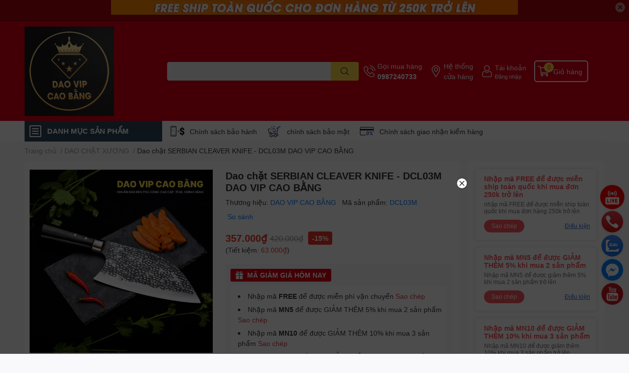

--- FILE ---
content_type: text/html; charset=utf-8
request_url: https://daovipcaobang.com/dao-chat-thai-ban-chong-dinh
body_size: 55944
content:
<!DOCTYPE html>   
<html lang="vi">
	<head>
						<!-- Google Tag Manager -->
		<script>(function(w,d,s,l,i){w[l]=w[l]||[];w[l].push({'gtm.start':
		new Date().getTime(),event:'gtm.js'});var f=d.getElementsByTagName(s)[0],
		j=d.createElement(s),dl=l!='dataLayer'?'&l='+l:'';j.async=true;j.src=
		'https://www.googletagmanager.com/gtm.js?id='+i+dl;f.parentNode.insertBefore(j,f);
		})(window,document,'script','dataLayer','GTM-KMW3ZGJB');</script>
		<!-- End Google Tag Manager -->
		<meta charset="UTF-8" />
		<meta name="theme-color" content="" />
		<link rel="canonical" href="https://daovipcaobang.com/dao-chat-thai-ban-chong-dinh"/>
		<meta name='revisit-after' content='2 days' />
		<meta name="robots" content="noodp,index,follow" />
		<meta name="viewport" content="width=device-width, initial-scale=1.0, maximum-scale=1.0"/>

		<meta name="description" content="Dao chặt SERBIAN CLEAVER KNIFE - DCL03M là một sản phẩm của DAO VIP CAO BẰNG hàng chuẩn dao rèn truyền thống Cao Bằng, tỉ mỉ, cao cấp, chính hãng! Sản phẩm được rèn thủ công từ thép nhíp xe ô tô nga, thép nhíp đỏ, thép nhíp ifa nguyên khối nên rất sắc bén, dẻo dai, bền....và dễ mài lại... V ới chiều dài tổng thể của da">
		<title>Dao chặt SERBIAN CLEAVER KNIFE - DCL03M DAO VIP CAO BẰNG		</title>
		<meta name="keywords" content="Dao chặt SERBIAN CLEAVER KNIFE - DCL03M DAO VIP CAO BẰNG, DAO CHẶT XƯƠNG, dao bầu, dao chặt gà, dao thái, DAO VIP CAO BẰNG - Chuẩn Dao Rèn Truyền Thống Cao Bằng, daovipcaobang.com"/>		
		

	<meta property="og:type" content="product">
	<meta property="og:title" content="Dao chặt SERBIAN CLEAVER KNIFE - DCL03M DAO VIP CAO BẰNG">
	
		<meta property="og:image" content="https://bizweb.dktcdn.net/thumb/grande/100/232/452/products/dcl03mv.jpg?v=1765943327543">
		<meta property="og:image:secure_url" content="https://bizweb.dktcdn.net/thumb/grande/100/232/452/products/dcl03mv.jpg?v=1765943327543">
	
		<meta property="og:image" content="https://bizweb.dktcdn.net/thumb/grande/100/232/452/products/htx-dao-phuc-sen-8-28c50a6e-4411-4fd9-8092-74cd3e0d320e.jpg?v=1765943342837">
		<meta property="og:image:secure_url" content="https://bizweb.dktcdn.net/thumb/grande/100/232/452/products/htx-dao-phuc-sen-8-28c50a6e-4411-4fd9-8092-74cd3e0d320e.jpg?v=1765943342837">
	
		<meta property="og:image" content="https://bizweb.dktcdn.net/thumb/grande/100/232/452/products/dao-di-rung-2.jpg?v=1765943342837">
		<meta property="og:image:secure_url" content="https://bizweb.dktcdn.net/thumb/grande/100/232/452/products/dao-di-rung-2.jpg?v=1765943342837">
	
	<meta property="og:price:amount" content="357.000">
	<meta property="og:price:currency" content="VND">

<meta property="og:description" content="Dao chặt SERBIAN CLEAVER KNIFE - DCL03M là một sản phẩm của DAO VIP CAO BẰNG hàng chuẩn dao rèn truyền thống Cao Bằng, tỉ mỉ, cao cấp, chính hãng! Sản phẩm được rèn thủ công từ thép nhíp xe ô tô nga, thép nhíp đỏ, thép nhíp ifa nguyên khối nên rất sắc bén, dẻo dai, bền....và dễ mài lại... V ới chiều dài tổng thể của da">
<meta property="og:url" content="https://daovipcaobang.com/dao-chat-thai-ban-chong-dinh">
<meta property="og:site_name" content="DAO VIP CAO BẰNG - Chuẩn Dao Rèn Truyền Thống Cao Bằng">

		
		<link  rel="dns-prefetch" href="https://fonts.googleapis.com">
<link  rel="dns-prefetch" href="https://fonts.gstatic.com" >
<link  rel="dns-prefetch" href="https://bizweb.dktcdn.net" >
<link rel="dns-prefetch" href="https://daovipcaobang.com">
<!--
<link rel="preload" as='style' type="text/css" href="//bizweb.dktcdn.net/100/232/452/themes/1034637/assets/main.css?1769074977943" />
-->

<link rel="preload" as='style'  type="text/css" href="//bizweb.dktcdn.net/100/232/452/themes/1034637/assets/index.css?1769074977943">
<link rel="preload" as='style'  type="text/css" href="//bizweb.dktcdn.net/100/232/452/themes/1034637/assets/bootstrap-4-3-min.css?1769074977943">
<link rel="preload" as='style'  type="text/css" href="//bizweb.dktcdn.net/100/232/452/themes/1034637/assets/responsive.css?1769074977943">
<link rel="preload" as='style'  type="text/css" href="//bizweb.dktcdn.net/100/232/452/themes/1034637/assets/product-infor-style.css?1769074977943">
<link rel="preload" as='style'  type="text/css" href="//bizweb.dktcdn.net/100/232/452/themes/1034637/assets/quickviews-popup-cart.css?1769074977943">


<link rel="preload" as="image" href="//bizweb.dktcdn.net/thumb/large/100/232/452/products/dcl03mv.jpg?v=1765943327543">


		<link rel="stylesheet" href="//bizweb.dktcdn.net/100/232/452/themes/1034637/assets/bootstrap-4-3-min.css?1769074977943">
		<style>
			:root{
				--text-color: #333333;
				--body-background: #F9F9FB;
				--text-secondary-color: #8F8F8F;
				--primary-color: #dd0115;
				--secondary-color:#fbd947;
				--price-color: #ed3324;
				--header-background: #dd0115;
				--header-color: #ffffff;
				--subheader-background: #ffffff;
				--subheader-color: #2f4858;
				--label-background: #ed3324;
				--label-color: #ffffff;
				--footer-bg:#ffffff;
				--footer-color:#333333;
				--show-loadmore: none!important;				--order-loadmore: -1!important;				--sale-pop-color: #e40303;
				--buynow-bg: #f60000;
				--buynow-text-color: #ffffff;
				--addcart-bg: #fb2a0b;
				--addcart-text-color: #ed3324;
				--cta-color: #ed3324;
				--coupon-title-color: #fd545b;
				--coupon-button-color: #fd545b;
				--col-menu: 3;
				--border-color: #f1f1f1;
				--link-color: #2F80ED;
				--coupon-code-background: #f9000a;
			}
			@font-face {
				font-family: 'Lato';
				font-style: normal;
				font-weight: 300;
				font-display: swap;
				src: url(//bizweb.dktcdn.net/100/232/452/themes/1034637/assets/lato-light.woff2?1769074977943) format('woff2');
			}
			@font-face {
				font-family: 'Lato';
				font-style: normal;
				font-weight: 400;
				font-display: swap;
				src: url(//bizweb.dktcdn.net/100/232/452/themes/1034637/assets/lato-regular.woff2?1769074977943) format('woff2');
			}
			@font-face {
				font-family: 'Lato';
				font-style: normal;
				font-weight: 700;
				font-display: swap;
				src: url(//bizweb.dktcdn.net/100/232/452/themes/1034637/assets/lato-bold.woff2?1769074977943) format('woff2');
			}
		</style>
		<link href="//bizweb.dktcdn.net/100/232/452/themes/1034637/assets/main.css?1769074977943" rel="stylesheet"/>

		<link href="//bizweb.dktcdn.net/100/232/452/themes/1034637/assets/product-infor-style.css?1769074977943" rel="stylesheet" type="text/css" media="all" />
		<style>
	.swatch-element {
		position: relative;
		margin: 8px 10px 0px 0px;
	}
	.swatch-element.color {
		margin: 8px 15px 0px 0px;
	}
	.swatch-element.color .trang {
		background-color: #fcfcfc;
	}
	.swatch-element.color .xanh-ngoc {
		background-color: #0572ff;
	}
	.swatch-element.color .hong {
		background-color: #f662d6;
	}
	.swatch-element.color .den {
		background-color: #000;
	}
	.swatch-element.color .do {
		background-color: #f20808;
	}
	.swatch-element.color .vang {
		background-color: #fcef05;
	}
	.swatch-element.color .xam {
		background-color: #615a5a;
	}
	.swatch-element.color .xanh-nuoc-bien {
		background-color: #3a40fa;
	}
	.swatch-element.color .xanh-luc {
		background-color: #00b7ff;
	}
	.swatch-element.color .tim {
		background-color: #c500ff;
	}

								.swatch-element.color .trang {
		background-color:#ffffff;
	}
	.swatch-element.color .trang.image-type {
		background: url(//bizweb.dktcdn.net/100/232/452/themes/1034637/assets/color_1.png?1769074977943) no-repeat center center;
		background-size: cover;
	}
									.swatch-element.color .xanh-duong {
		background-color:#009cce;
	}
	.swatch-element.color .xanh-duong.image-type {
		background: url(//bizweb.dktcdn.net/100/232/452/themes/1034637/assets/color_2.png?1769074977943) no-repeat center center;
		background-size: cover;
	}
									.swatch-element.color .xam {
		background-color:#7e7e7e;
	}
	.swatch-element.color .xam.image-type {
		background: url(//bizweb.dktcdn.net/100/232/452/themes/1034637/assets/color_3.png?1769074977943) no-repeat center center;
		background-size: cover;
	}
									.swatch-element.color .do {
		background-color:#e80000;
	}
	.swatch-element.color .do.image-type {
		background: url(//bizweb.dktcdn.net/100/232/452/themes/1034637/assets/color_4.png?1769074977943) no-repeat center center;
		background-size: cover;
	}
									.swatch-element.color .den {
		background-color:#000000;
	}
	.swatch-element.color .den.image-type {
		background: url(//bizweb.dktcdn.net/100/232/452/themes/1034637/assets/color_5.png?1769074977943) no-repeat center center;
		background-size: cover;
	}
									.swatch-element.color .hong {
		background-color:#ffd1d1;
	}
	.swatch-element.color .hong.image-type {
		background: url(//bizweb.dktcdn.net/100/232/452/themes/1034637/assets/color_6.png?1769074977943) no-repeat center center;
		background-size: cover;
	}
									.swatch-element.color .tim {
		background-color:#a000bb;
	}
	.swatch-element.color .tim.image-type {
		background: url(//bizweb.dktcdn.net/100/232/452/themes/1034637/assets/color_7.png?1769074977943) no-repeat center center;
		background-size: cover;
	}
									.swatch-element.color .xanh-reu {
		background-color:#008070;
	}
	.swatch-element.color .xanh-reu.image-type {
		background: url(//bizweb.dktcdn.net/100/232/452/themes/1034637/assets/color_8.png?1769074977943) no-repeat center center;
		background-size: cover;
	}
									.swatch-element.color .kem {
		background-color:#fff8e2;
	}
	.swatch-element.color .kem.image-type {
		background: url(//bizweb.dktcdn.net/100/232/452/themes/1034637/assets/color_9.png?1769074977943) no-repeat center center;
		background-size: cover;
	}
									.swatch-element.color .bac {
		background-color:#f0f0f0;
	}
	.swatch-element.color .bac.image-type {
		background: url(//bizweb.dktcdn.net/100/232/452/themes/1034637/assets/color_10.png?1769074977943) no-repeat center center;
		background-size: cover;
	}
		
	.swatch-element.color + .tooltip {
		z-index: -1;
		white-space: nowrap;
	}
	.swatch-element.color:hover + .tooltip {
		opacity: 1;
		z-index: 100;
		top: -30px;
		min-width: 30px;
		background: #000;
		color: #fff;
		padding: 4px 6px;
		font-size: 10px;
		border-radius: 4px;
	}
	.swatch-element.color:hover + .tooltip:after {
		content: '';
		position: absolute;
		left: 16px;
		bottom: -3px;
		width: 0;
		height: 0;
		border-style: solid;
		border-width: 3px 2.5px 0 2.5px;
		border-color: #000 transparent transparent transparent;
	}
	.swatch-element label {
		padding: 10px;
		font-size: 14px;
		border-radius: 6px;
		height: 30px !important;
		min-width: auto !important;
		white-space: nowrap;
		display: flex;
		align-items: center;
		justify-content: center;
		border: 1px solid #ccc;
		border-radius: 4px;
	}
	.swatch-element input {
		width: 100%;
		height: 100%;
		opacity: 0;
		position: absolute;
		z-index: 3;
		top: 0;
		left: 0;
		cursor: pointer;
	}
	.swatch .swatch-element input:checked + label {
		border-color: var(--primary-color) !important;
		color: var(--primary-color);
		position: relative;
	}
	.swatch .swatch-element input:checked + label:after {
		content: none;
		background: url("[data-uri]");
		background-repeat: no-repeat;
		background-size: contain;
		position: absolute;
		top: 0px;
		right: 0;
		width: 6px;
		height: 6px;
	}
	.swatch .swatch-element input:checked + label:before {
		content: none;
		padding: 4px;
		font-size: 10px;
		line-height: 1;
		position: absolute;
		top: -15px;
		right: -13px;
		background: var(--primary-color);
		width: 26px;
		height: 24px;
		transform: rotate(45deg);
	}
	.swatch .color label {
		width: 24px;
		min-width: unset !important;
		height: 24px !important;
		line-height: 24px !important;
		border-radius: 6px !important;
	}
	.swatch .color label:before {
		content: none;
	}
	.swatch {
		display: flex;
		align-items: center;
		flex-wrap: wrap;
		padding: 0 0 10px;
	}
	.swatch .header {
		font-weight: bold;
		padding-right: 20px;
		min-width: 115px;
		color: #333;
	}
	.swatch .color label {
		position: relative;
		z-index: 2;
		border-radius: 100% !important;
	}
	.swatch .color span {
		content: '';
		position: absolute;
		width: 30px;
		height: 30px;
		border-radius: 100%;
		background: #fff;
		top: 50%;
		left: 50%;
		z-index: 0;
		transform: translate(-50%, -50%);
	}
	.swatch .color input:checked + label {
		border-color: #eee !important;
	}
	.swatch .color input:checked ~ span {
		opacity: 1;
		border: 2px solid var(--primary-color);
	}
	.quick-view-product .swatch {
		padding: var(--block-spacing) 0;
	}
	.item_product_main .swatch-element.color {
		margin-right: 5px;
		margin-top: 5px;
	}
	.item_product_main .swatch .color label {
		width: 26px;
		height: 26px!important;
		line-height: 26px!important;
		padding: 0;
	}
</style>		<link href="//bizweb.dktcdn.net/100/232/452/themes/1034637/assets/quickviews-popup-cart.css?1769074977943" rel="stylesheet" type="text/css" media="all" />
						
		
		<link href="//bizweb.dktcdn.net/100/232/452/themes/1034637/assets/product-style.css?1769074977943" rel="stylesheet" type="text/css" media="all" />
		
		
		
		<link rel="preload" as="script" href="//bizweb.dktcdn.net/100/232/452/themes/1034637/assets/jquery.js?1769074977943" />
		<script src="//bizweb.dktcdn.net/100/232/452/themes/1034637/assets/jquery.js?1769074977943" type="text/javascript"></script>
				<link rel="preload" as="script" href="//bizweb.dktcdn.net/100/232/452/themes/1034637/assets/slick-min.js?1769074977943" />
		<script src="//bizweb.dktcdn.net/100/232/452/themes/1034637/assets/slick-min.js?1769074977943" type="text/javascript"></script>
				<link href="//bizweb.dktcdn.net/100/232/452/themes/1034637/assets/responsive.css?1769074977943" rel="stylesheet" type="text/css" media="all" />
		<script>
	var Bizweb = Bizweb || {};
	Bizweb.store = 'daobep.mysapo.net';
	Bizweb.id = 232452;
	Bizweb.theme = {"id":1034637,"name":"EGA Techstore","role":"main"};
	Bizweb.template = 'product';
	if(!Bizweb.fbEventId)  Bizweb.fbEventId = 'xxxxxxxx-xxxx-4xxx-yxxx-xxxxxxxxxxxx'.replace(/[xy]/g, function (c) {
	var r = Math.random() * 16 | 0, v = c == 'x' ? r : (r & 0x3 | 0x8);
				return v.toString(16);
			});		
</script>
<script>
	(function () {
		function asyncLoad() {
			var urls = ["https://google-shopping-v2.sapoapps.vn/api/conversion-tracker/global-tag/1923?store=daobep.mysapo.net","https://google-shopping-v2.sapoapps.vn/api/conversion-tracker/event-tag/1923?store=daobep.mysapo.net"];
			for (var i = 0; i < urls.length; i++) {
				var s = document.createElement('script');
				s.type = 'text/javascript';
				s.async = true;
				s.src = urls[i];
				var x = document.getElementsByTagName('script')[0];
				x.parentNode.insertBefore(s, x);
			}
		};
		window.attachEvent ? window.attachEvent('onload', asyncLoad) : window.addEventListener('load', asyncLoad, false);
	})();
</script>


<script>
	window.BizwebAnalytics = window.BizwebAnalytics || {};
	window.BizwebAnalytics.meta = window.BizwebAnalytics.meta || {};
	window.BizwebAnalytics.meta.currency = 'VND';
	window.BizwebAnalytics.tracking_url = '/s';

	var meta = {};
	
	meta.product = {"id": 14892823, "vendor": "DAO VIP CAO BẰNG", "name": "Dao chặt SERBIAN CLEAVER KNIFE - DCL03M DAO VIP CAO BẰNG",
	"type": "DAO CHẶT XƯƠNG", "price": 357000 };
	
	
	for (var attr in meta) {
	window.BizwebAnalytics.meta[attr] = meta[attr];
	}
</script>

	
		<script src="/dist/js/stats.min.js?v=96f2ff2"></script>
	



<!-- Global site tag (gtag.js) - Google Analytics -->
<script async src="https://www.googletagmanager.com/gtag/js?id=UA-110656143-1"></script>
<script>
  window.dataLayer = window.dataLayer || [];
  function gtag(){dataLayer.push(arguments);}
  gtag('js', new Date());

  gtag('config', 'UA-110656143-1');
</script>
<script>

	window.enabled_enhanced_ecommerce = false;

</script>

<script>

	try {
		
				gtag('event', 'view_item', {
					event_category: 'engagement',
					event_label: "Dao chặt SERBIAN CLEAVER KNIFE - DCL03M DAO VIP CAO BẰNG"
				});
		
	} catch(e) { console.error('UA script error', e);}
	

</script>




<!--Facebook Pixel Code-->
<script>
	!function(f, b, e, v, n, t, s){
	if (f.fbq) return; n = f.fbq = function(){
	n.callMethod?
	n.callMethod.apply(n, arguments):n.queue.push(arguments)}; if (!f._fbq) f._fbq = n;
	n.push = n; n.loaded = !0; n.version = '2.0'; n.queue =[]; t = b.createElement(e); t.async = !0;
	t.src = v; s = b.getElementsByTagName(e)[0]; s.parentNode.insertBefore(t, s)}
	(window,
	document,'script','https://connect.facebook.net/en_US/fbevents.js');
	fbq('init', '441437712642019', {} , {'agent': 'plsapo'}); // Insert your pixel ID here.
	fbq('track', 'PageView',{},{ eventID: Bizweb.fbEventId });
	
	fbq('track', 'ViewContent', {
	content_ids: [14892823],
	content_name: '"Dao chặt SERBIAN CLEAVER KNIFE - DCL03M DAO VIP CAO BẰNG"',
	content_type: 'product_group',
	value: '357000',
	currency: window.BizwebAnalytics.meta.currency
	}, { eventID: Bizweb.fbEventId });
	
</script>
<noscript>
	<img height='1' width='1' style='display:none' src='https://www.facebook.com/tr?id=441437712642019&ev=PageView&noscript=1' />
</noscript>
<!--DO NOT MODIFY-->
<!--End Facebook Pixel Code-->



<script>
	var eventsListenerScript = document.createElement('script');
	eventsListenerScript.async = true;
	
	eventsListenerScript.src = "/dist/js/store_events_listener.min.js?v=1b795e9";
	
	document.getElementsByTagName('head')[0].appendChild(eventsListenerScript);
</script>






		

		
<script type="application/ld+json">
        {
        "@context": "http://schema.org",
        "@type": "BreadcrumbList",
        "itemListElement": 
        [
            {
                "@type": "ListItem",
                "position": 1,
                "item": 
                {
                  "@id": "https://daovipcaobang.com",
                  "name": "Trang chủ"
                }
            },
      
            {
                "@type": "ListItem",
                "position": 2,
                "item": 
                {
                  "@id": "https://daovipcaobang.com/dao-chat-thai-ban-chong-dinh",
                  "name": "Dao chặt SERBIAN CLEAVER KNIFE - DCL03M DAO VIP CAO BẰNG"
                }
            }
      
        
      
      
      
      
    
        ]
        }
</script>
		<!--
Theme Information
--------------------------------------
Theme ID: EGA TechStore
Version: v1.4.2_20250512
Company: EGANY
changelog: //bizweb.dktcdn.net/100/232/452/themes/1034637/assets/ega-changelog.js?1769074977943
---------------------------------------
-->

		<script>var ProductReviewsAppUtil=ProductReviewsAppUtil || {};ProductReviewsAppUtil.store={name: 'DAO VIP CAO BẰNG - Chuẩn Dao Rèn Truyền Thống Cao Bằng'};</script>
			</head>
	<body id="template-product">
				<!-- Google Tag Manager (noscript) -->
		<noscript><iframe src="https://www.googletagmanager.com/ns.html?id=GTM-KMW3ZGJB"
		height="0" width="0" style="display:none;visibility:hidden"></iframe></noscript>
		<!-- End Google Tag Manager (noscript) -->
		<div class="opacity_menu"></div>
		<div class="top-banner position-relative" style="background: #a6040c">
	<div class="container text-center px-0" >
				<a class="position-relative  d-sm-none d-block" 
		   style="max-height: 78px;height:  calc( 78 * 100vw /828 )"
		   href="/dao-thai-loc-kieu-nhat" 
		   title="Đồng giá 1k">
			<img class='img-fluid position-absolute ' src="//bizweb.dktcdn.net/100/232/452/themes/1034637/assets/top_banner_mb.jpg?1769074977943" 
				 style="left:0"
				 alt="Đồng giá 1k"
				 width="828"
				 height="78"
				 loading="lazy"
				 >
		</a>
				<a class="position-relative d-sm-block d-none " 
		   style="max-height: 44px;height:  calc(44 * 100vw /828)"
		   href="/dao-thai-loc-kieu-nhat" 
		   title="Đồng giá 1k">
			<picture>
				<source media="(max-width: 480px)" srcset="//bizweb.dktcdn.net/thumb/large/100/232/452/themes/1034637/assets/top_banner.jpg?1769074977943">
				<img class='img-fluid position-absolute' src="//bizweb.dktcdn.net/100/232/452/themes/1034637/assets/top_banner.jpg?1769074977943" 
					 style="left: 50%;transform: translateX(-50%);"
					 alt="Đồng giá 1k"
					 width="828"
					 height="44"
					 loading="lazy"
					 >
			</picture>
		</a>
		<button type="button" class="close " 
				aria-label="Close" style="z-index: 9;">✕</button>
	</div>
</div>
<script>
	$(document).ready(() => {
		$('.top-banner .close').click(()=>{
			$('.top-banner').slideToggle()
			sessionStorage.setItem("top-banner",true)
		})
	})

</script>
<header class="header header_menu">
	<div class="mid-header wid_100 d-flex align-items-center">
		<div class="container ">
			<div class="row align-items-center">
				<div class="col-2 col-sm-3 header-right d-lg-none d-block">
					<div class="toggle-nav btn menu-bar mr-4 ml-0 p-0  d-lg-none d-flex text-white">
						<span class="bar"></span>
						<span class="bar"></span>
						<span class="bar"></span>
					</div>
				</div>
				<div class="col-6 col-lg-2 col-xl-3 header-left">
					
					<a href="/" class="logo-wrapper " title='DAO VIP CAO BẰNG - Chuẩn Dao Rèn Truyền Thống Cao Bằng'>
						<img loading="lazy" class="img-fluid"
							 src="//bizweb.dktcdn.net/100/232/452/themes/1034637/assets/logo.png?1769074977943" 
							 alt="logo DAO VIP CAO BẰNG - Chuẩn Dao Rèn Truyền Thống Cao Bằng"
							 width="182"
							 height="56"
							 >
					</a>
					

				</div>
				<div class="col-lg-4 col-12 header-center pl-lg-0" id="search-header">
					<form action="/search" method="get" class="input-group search-bar custom-input-group " role="search">
	<input type="text" name="query" value="" autocomplete="off" 
		   class="input-group-field auto-search form-control " required="" 
		   data-placeholder="Bạn cần tìm gì..;
Nhập tên sản phẩm..">
	<input type="hidden" name="type" value="product">
	<span class="input-group-btn btn-action">
		<button type="submit"  aria-label="search" class="btn text-white icon-fallback-text h-100">
			<svg class="icon">
	<use xlink:href="#icon-search" />
</svg>		</button>
	</span>

</form>
	
<div class="search-overlay">
	
</div>

					
									</div>
				<div class="col-4 col-sm-3 col-lg-6 col-xl-5 pl-0">
					<ul class="header-right mb-0 list-unstyled d-flex align-items-center">
	<li class='media d-lg-flex d-none hotline'>
		<img loading="lazy"
			 src="//bizweb.dktcdn.net/100/232/452/themes/1034637/assets/phone-icon.png?1769074977943" 
			 width="24" height="24" class="mr-1 align-self-center" 
			 alt="phone-icon"/>

		<div class="media-body d-md-flex flex-column d-none ">
			<span>Gọi mua hàng</span>
			<a class="font-weight-bold d-block" href="tel:0987240733" title="0987240733">
				0987240733
			</a>
		</div>
	</li>
	<li class='ml-md-3 media d-lg-flex d-none hotline'>
		<img loading="lazy"
			 src="//bizweb.dktcdn.net/100/232/452/themes/1034637/assets/address-icon.png?1769074977943" 
			 width="24" height="24" class="mr-1 align-self-center" 
			 alt="address-icon"/>

		<div class="media-body d-md-flex flex-column d-none ">
			<a href="/he-thong-cua-hang" 
			   title="Hệ thống cửa hàng">
				Hệ thống <br/> cửa hàng
			</a>
		</div>
	</li>
	<li class='ml-4 mr-4 mr-md-0 ml-md-3 media d-lg-flex d-none'>
		<img loading="lazy" src="//bizweb.dktcdn.net/100/232/452/themes/1034637/assets/account-icon.png?1769074977943"  
			 width="24" height="24" alt="account_icon"
			 class="mr-1 align-self-center" />
		<div class="media-body d-md-flex flex-column d-none ">
						<a rel="nofollow" href="/account/login"  class="d-block" title="Tài khoản" >
				Tài khoản
			</a>
			<small>
				<a href="/account/login" title="Đăng nhập" class="font-weight: light">
					Đăng nhập
				</a>
			</small>
			
		</div>
	</li>
	
		<li class='d-lg-none'>
		<a href="/so-sanh-san-pham" class='position-relative d-block'
		   title="So sánh sản phẩm">
			<img loading="lazy"
				 src="//bizweb.dktcdn.net/100/232/452/themes/1034637/assets/compare-icon.png?1769074977943" 
				 width="24" height="24" class="align-self-center" 
				 alt="compare-icon"/>
			<span class='compare-product__header-count position-absolute d-block'>0</span>
		</a>
	</li>
	
	<li class="cartgroup ml-3">
		<div class="mini-cart text-xs-center">
			<a class="img_hover_cart" href="/cart" title="Giỏ hàng" >  
				<img loading="lazy" 
					 src="//bizweb.dktcdn.net/100/232/452/themes/1034637/assets/cart-icon.png?1769074977943" 
					 width="24" height="24"
					 alt="cart_icon"
					 />
				<span class='ml-2 d-xl-block d-none'>Giỏ hàng</span>
				<span class="count_item count_item_pr">0</span>
			</a>
			<div class="top-cart-content card ">
				<ul id="cart-sidebar" class="mini-products-list count_li list-unstyled">
					<li class="list-item">
						<ul></ul>
					</li>
					<li class="action">

					</li>
				</ul>
			</div>
		</div>
	</li>
</ul>
				</div>
			</div>
		</div>
	</div>

</header>

<!-- subheader == mobile nav -->
<div class="subheader ">
	<div class="container ">
		<div class="toogle-nav-wrapper" >
			<div class="icon-bar btn menu-bar mr-2 p-0 d-inline-flex">
				<span class="bar"></span>
				<span class="bar"></span>
				<span class="bar"></span>
			</div>
			<strong>DANH MỤC SẢN PHẨM</strong>

			<div class="navigation-wrapper ">
				
				<nav class="h-100">
	<ul  class="navigation list-group list-group-flush scroll">
														<li class="menu-item list-group-item">
			<a href="/" class="menu-item__link" title="Trang chủ">
								<img loading="lazy"
					 width='24'
					 height='24'
					 src="[data-uri]"
					 alt="Trang chủ" />
								<span>Trang chủ</span>
				
			</a>			
				
					</li>
												<li class="menu-item list-group-item">
			<a href="/bo-dao-nha-bep" class="menu-item__link" title="BỘ DAO NHÀ BẾP">
								<img loading="lazy"
					 width='24'
					 height='24'
					 src="[data-uri]"
					 alt="BỘ DAO NHÀ BẾP" />
								<span>BỘ DAO NHÀ BẾP</span>
				
			</a>			
				
					</li>
												<li class="menu-item list-group-item">
			<a href="/dao-chat-ga-vit" class="menu-item__link" title="DAO CHẶT GÀ VỊT">
								<img loading="lazy"
					 width='24'
					 height='24'
					 src="[data-uri]"
					 alt="DAO CHẶT GÀ VỊT" />
								<span>DAO CHẶT GÀ VỊT</span>
				
			</a>			
				
					</li>
												<li class="menu-item list-group-item">
			<a href="/dao-chat-xuong" class="menu-item__link" title="DAO CHẶT XƯƠNG">
								<img loading="lazy"
					 width='24'
					 height='24'
					 src="[data-uri]"
					 alt="DAO CHẶT XƯƠNG" />
								<span>DAO CHẶT XƯƠNG</span>
				
			</a>			
				
					</li>
												<li class="menu-item list-group-item">
			<a href="/dao-thai-thit" class="menu-item__link" title="DAO THÁI LỌC">
								<img loading="lazy"
					 width='24'
					 height='24'
					 src="[data-uri]"
					 alt="DAO THÁI LỌC" />
								<span>DAO THÁI LỌC</span>
				
			</a>			
				
					</li>
												<li class="menu-item list-group-item">
			<a href="/dao-meo-riu-di-rung" class="menu-item__link" title="DAO MÈO, RÌU">
								<img loading="lazy"
					 width='24'
					 height='24'
					 src="[data-uri]"
					 alt="DAO MÈO, RÌU" />
								<span>DAO MÈO, RÌU</span>
				
			</a>			
				
					</li>
												<li class="menu-item list-group-item">
			<a href="/dac-san-cao-bang" class="menu-item__link" title="ĐẶC SẢN CAO BẰNG">
								<img loading="lazy"
					 width='24'
					 height='24'
					 src="[data-uri]"
					 alt="ĐẶC SẢN CAO BẰNG" />
								<span>ĐẶC SẢN CAO BẰNG</span>
				
			</a>			
				
					</li>
		
	</ul>
</nav>
				

			</div>

		</div>
		<ul class="shop-policises list-unstyled d-flex align-items-center flex-wrap m-0 pr-0">
							<li>
		<div class="">
			<img class="img-fluid " 
				 src="//bizweb.dktcdn.net/100/232/452/themes/1034637/assets/policy_header_image_1.png?1769074977943" 
				 loading="lazy"
				 width="32"
				 height="32"
				 alt="Chính sách bảo hành">
		</div>
		<a class="link" href="/chinh-sach-bao-hanh-doi-tra" title="Chính sách bảo hành">Chính sách bảo hành</a>
	</li>
								<li>
		<div class="">
			<img class="img-fluid " 
				 src="//bizweb.dktcdn.net/100/232/452/themes/1034637/assets/policy_header_image_2.png?1769074977943" 
				 loading="lazy"
				 width="32"
				 height="32"
				 alt="chính sách bảo mật">
		</div>
		<a class="link" href="/chinh-sach-bao-mat-thong-tin" title="chính sách bảo mật">chính sách bảo mật</a>
	</li>
								<li>
		<div class="">
			<img class="img-fluid " 
				 src="//bizweb.dktcdn.net/100/232/452/themes/1034637/assets/policy_header_image_3.png?1769074977943" 
				 loading="lazy"
				 width="32"
				 height="32"
				 alt="Chính sách giao nhận kiểm hàng">
		</div>
		<a class="link" href="/chinh-sach-giao-nhan-va-kiem-hang" title="Chính sách giao nhận kiểm hàng">Chính sách giao nhận kiểm hàng</a>
	</li>
			
</ul>
	</div>
</div>
<script type="text/x-custom-template" data-template="sticky-nav">
	<div class="toogle-nav-wrapper w-100 " >
						<div class=" d-flex align-items-center" style="height: 52px; font-size: 1rem; font-weight: 500">
							<div class="icon-bar btn menu-bar mr-3 ml-0 p-0 d-inline-flex">
							<span class="bar"></span>
							<span class="bar"></span>
							<span class="bar"></span>
	</div>
						Danh mục sản phẩm
	</div>

						<div class="navigation-wrapper">
							<nav class="h-100">
	<ul  class="navigation list-group list-group-flush scroll">
														<li class="menu-item list-group-item">
			<a href="/" class="menu-item__link" title="Trang chủ">
								<img loading="lazy"
					 width='24'
					 height='24'
					 src="[data-uri]"
					 alt="Trang chủ" />
								<span>Trang chủ</span>
				
			</a>			
				
					</li>
												<li class="menu-item list-group-item">
			<a href="/bo-dao-nha-bep" class="menu-item__link" title="BỘ DAO NHÀ BẾP">
								<img loading="lazy"
					 width='24'
					 height='24'
					 src="[data-uri]"
					 alt="BỘ DAO NHÀ BẾP" />
								<span>BỘ DAO NHÀ BẾP</span>
				
			</a>			
				
					</li>
												<li class="menu-item list-group-item">
			<a href="/dao-chat-ga-vit" class="menu-item__link" title="DAO CHẶT GÀ VỊT">
								<img loading="lazy"
					 width='24'
					 height='24'
					 src="[data-uri]"
					 alt="DAO CHẶT GÀ VỊT" />
								<span>DAO CHẶT GÀ VỊT</span>
				
			</a>			
				
					</li>
												<li class="menu-item list-group-item">
			<a href="/dao-chat-xuong" class="menu-item__link" title="DAO CHẶT XƯƠNG">
								<img loading="lazy"
					 width='24'
					 height='24'
					 src="[data-uri]"
					 alt="DAO CHẶT XƯƠNG" />
								<span>DAO CHẶT XƯƠNG</span>
				
			</a>			
				
					</li>
												<li class="menu-item list-group-item">
			<a href="/dao-thai-thit" class="menu-item__link" title="DAO THÁI LỌC">
								<img loading="lazy"
					 width='24'
					 height='24'
					 src="[data-uri]"
					 alt="DAO THÁI LỌC" />
								<span>DAO THÁI LỌC</span>
				
			</a>			
				
					</li>
												<li class="menu-item list-group-item">
			<a href="/dao-meo-riu-di-rung" class="menu-item__link" title="DAO MÈO, RÌU">
								<img loading="lazy"
					 width='24'
					 height='24'
					 src="[data-uri]"
					 alt="DAO MÈO, RÌU" />
								<span>DAO MÈO, RÌU</span>
				
			</a>			
				
					</li>
												<li class="menu-item list-group-item">
			<a href="/dac-san-cao-bang" class="menu-item__link" title="ĐẶC SẢN CAO BẰNG">
								<img loading="lazy"
					 width='24'
					 height='24'
					 src="[data-uri]"
					 alt="ĐẶC SẢN CAO BẰNG" />
								<span>ĐẶC SẢN CAO BẰNG</span>
				
			</a>			
				
					</li>
		
	</ul>
</nav>
	</div>

	</div>
					<div class="sticky-overlay">

	</div>
</script>
		<section class="bread-crumb mb-1">
	<span class="crumb-border"></span>
	<div class="container ">
		<div class="row">
			<div class="col-12 a-left">
				<ul class="breadcrumb m-0 px-0 py-2">					
					<li class="home">
						<a  href="/" class='link' ><span >Trang chủ</span></a>						
						<span class="mr_lr">&nbsp;/&nbsp;</span>
					</li>
					
					
					<li>
						<a class="changeurl link" href="/dao-chat-xuong"><span >DAO CHẶT XƯƠNG</span></a>						
						<span class="mr_lr">&nbsp;/&nbsp;</span>
					</li>
					
					<li><strong><span>Dao chặt SERBIAN CLEAVER KNIFE - DCL03M DAO VIP CAO BẰNG</span></strong></li>
					
				</ul>
			</div>
		</div>
	</div>
</section>






<link rel="preload" as='style' type="text/css" href="//bizweb.dktcdn.net/100/232/452/themes/1034637/assets/lightbox.css?1769074977943">

<link href="//bizweb.dktcdn.net/100/232/452/themes/1034637/assets/lightbox.css?1769074977943" rel="stylesheet" type="text/css" media="all" />
<link rel="preload" as="script" href="//bizweb.dktcdn.net/100/232/452/themes/1034637/assets/lightgallery.js?1769074977943">
<script src="//bizweb.dktcdn.net/100/232/452/themes/1034637/assets/lightgallery.js?1769074977943" type="text/javascript"></script>

<section class="product details-main" itemscope itemtype="http://schema.org/Product">	
	<!-- Start Product Schema -->
	<meta itemprop="category" content="DAO CHẶT XƯƠNG">
	<meta itemprop="url" content="//daovipcaobang.com/dao-chat-thai-ban-chong-dinh">
	<meta itemprop="name" content="Dao chặt SERBIAN CLEAVER KNIFE - DCL03M DAO VIP CAO BẰNG">
	<meta itemprop="image" content="http://bizweb.dktcdn.net/thumb/grande/100/232/452/products/dcl03mv.jpg?v=1765943327543">
	<meta itemprop="description" content="- Chức năng: chặt xương&nbsp;...
- Kích thước: Lưỡi:&nbsp;21cm, cán: 12cm, rộng: 9,5cm, dầy: 4ly, trọng lượng: 700g
- Lưỡi :&nbsp;Rèn thủ công từ&nbsp;Nhíp Xe Ôtô
- Cán : Gỗ mun&nbsp;, Khâu inbox
- Bảo hành 12 tháng.">
	<div class="d-none" itemprop="brand" itemtype="https://schema.org/Brand" itemscope>
		<meta itemprop="name" content="DAO VIP CAO BẰNG" />
	</div>
	<meta itemprop="model" content="">
	<meta itemprop="sku" content="DCL03M">
	<meta itemprop="gtin" content="DCL03M">
	<div class="d-none hidden" itemprop="offers" itemscope itemtype="http://schema.org/Offer">
		<div class="inventory_quantity hidden" itemscope itemtype="http://schema.org/ItemAvailability">
			<span class="a-stock" itemprop="supersededBy">
				Còn hàng
			</span>
		</div>
		<link itemprop="availability" href="http://schema.org/InStock">
		<meta itemprop="priceCurrency" content="VND">
		<meta itemprop="price" content="357000">
		<meta itemprop="url" content="https://daovipcaobang.com/dao-chat-thai-ban-chong-dinh">
		<span itemprop="UnitPriceSpecification" itemscope itemtype="https://schema.org/Downpayment">
			<meta itemprop="priceType" content="357000">
		</span>
		<span itemprop="UnitPriceSpecification" itemscope itemtype="https://schema.org/Downpayment">
			<meta itemprop="priceSpecification" content="420000">
		</span>
		<meta itemprop="priceValidUntil" content="2099-01-01">
	</div>
	<div class="d-none hidden" id="https://daovipcaobang.com" itemprop="seller" itemtype="http://schema.org/Organization" itemscope>
		<meta itemprop="name" content="DAO VIP CAO BẰNG - Chuẩn Dao Rèn Truyền Thống Cao Bằng" />
		<meta itemprop="url" content="https://daovipcaobang.com" />
		<meta itemprop="logo" content="http://bizweb.dktcdn.net/100/232/452/themes/1034637/assets/logo.png?1769074977943" />
	</div>
	<!-- End Product Schema -->
		<div itemprop="review" itemscope itemtype="https://schema.org/Review" class="hidden">
		<span itemprop="itemReviewed" itemscope itemtype="https://schema.org/Thing">
			<span itemprop="name">Dao chặt SERBIAN CLEAVER KNIFE - DCL03M DAO VIP CAO BẰNG</span>
		</span>
		<span itemprop="author" itemscope itemtype="https://schema.org/Person">
			<span itemprop="name">DAO VIP CAO BẰNG - Chuẩn Dao Rèn Truyền Thống Cao Bằng</span>
		</span>
		<div itemprop="reviewRating" itemscope itemtype="https://schema.org/Rating" class="hidden">

			<span itemprop="ratingValue">10</span> out of
			<span itemprop="bestRating">10</span>
		</div>
		<span itemprop="publisher" itemscope itemtype="https://schema.org/Organization">
			<meta itemprop="name" content="DAO VIP CAO BẰNG - Chuẩn Dao Rèn Truyền Thống Cao Bằng">
		</span>
	</div>
		<section class='section mt-0 mb-lg-4 mb-3 mb-sm-0'>
		<div class="container">
			<div class="section wrap-padding-15 wp_product_main m-0">
				<div class="details-product">
					<div class="row m-sm-0">
																								<div class="product-detail-left product-images bg-white py-3 col-12 col-lg-6 col-xl-4 col-lg-6">
							<div class="pb-3 pt-0col_large_default large-image">

								

																<div id="gallery_1" class="slider-for">
									
									

									
									
									
																		<div class="item " data-src="https://bizweb.dktcdn.net/100/232/452/products/dcl03mv.jpg?v=1765943327543">
										<a class="d-block  pos-relative embed-responsive embed-responsive-1by1" 
										   href="https://bizweb.dktcdn.net/100/232/452/products/dcl03mv.jpg?v=1765943327543" title="Dao chặt SERBIAN CLEAVER KNIFE - DCL03M DAO VIP CAO BẰNG" data-image="https://bizweb.dktcdn.net/100/232/452/products/dcl03mv.jpg?v=1765943327543" data-zoom-image="https://bizweb.dktcdn.net/100/232/452/products/dcl03mv.jpg?v=1765943327543"  data-rel="prettyPhoto[product-gallery]" >	
											






																						<img loading="lazy" class=" img-fluid" style="--image-scale: 1;"
												 data-img="https://bizweb.dktcdn.net/100/232/452/products/dcl03mv.jpg?v=1765943327543" src="//bizweb.dktcdn.net/thumb/grande/100/232/452/products/dcl03mv.jpg?v=1765943327543" 
												 alt="Dao chặt SERBIAN CLEAVER KNIFE - DCL03M DAO VIP CAO BẰNG"
												 width="600"
												 height="600"
												 data-src="https://bizweb.dktcdn.net/100/232/452/products/dcl03mv.jpg?v=1765943327543"
												 >
											
										</a>
									</div>
																		
									
									
																		<div class="item " data-src="https://bizweb.dktcdn.net/100/232/452/products/htx-dao-phuc-sen-8-28c50a6e-4411-4fd9-8092-74cd3e0d320e.jpg?v=1765943342837">
										<a class="d-block  pos-relative embed-responsive embed-responsive-1by1" 
										   href="https://bizweb.dktcdn.net/100/232/452/products/htx-dao-phuc-sen-8-28c50a6e-4411-4fd9-8092-74cd3e0d320e.jpg?v=1765943342837" title="Dao chặt SERBIAN CLEAVER KNIFE - DCL03M DAO VIP CAO BẰNG" data-image="https://bizweb.dktcdn.net/100/232/452/products/htx-dao-phuc-sen-8-28c50a6e-4411-4fd9-8092-74cd3e0d320e.jpg?v=1765943342837" data-zoom-image="https://bizweb.dktcdn.net/100/232/452/products/htx-dao-phuc-sen-8-28c50a6e-4411-4fd9-8092-74cd3e0d320e.jpg?v=1765943342837"  data-rel="prettyPhoto[product-gallery]" >	
											






																						<img class=" img-fluid" style="--image-scale: 1; "
												 data-img="https://bizweb.dktcdn.net/100/232/452/products/htx-dao-phuc-sen-8-28c50a6e-4411-4fd9-8092-74cd3e0d320e.jpg?v=1765943342837" src="//bizweb.dktcdn.net/thumb/1024x1024/100/232/452/products/htx-dao-phuc-sen-8-28c50a6e-4411-4fd9-8092-74cd3e0d320e.jpg?v=1765943342837" 
												 alt="Dao chặt SERBIAN CLEAVER KNIFE - DCL03M DAO VIP CAO BẰNG"
												 loading="lazy"
												 width="600"
												 height="600"
												 >
											
										</a>
									</div>
																		
									
									
																		<div class="item " data-src="https://bizweb.dktcdn.net/100/232/452/products/dao-di-rung-2.jpg?v=1765943342837">
										<a class="d-block  pos-relative embed-responsive embed-responsive-1by1" 
										   href="https://bizweb.dktcdn.net/100/232/452/products/dao-di-rung-2.jpg?v=1765943342837" title="Dao chặt SERBIAN CLEAVER KNIFE - DCL03M DAO VIP CAO BẰNG" data-image="https://bizweb.dktcdn.net/100/232/452/products/dao-di-rung-2.jpg?v=1765943342837" data-zoom-image="https://bizweb.dktcdn.net/100/232/452/products/dao-di-rung-2.jpg?v=1765943342837"  data-rel="prettyPhoto[product-gallery]" >	
											






																						<img class=" img-fluid" style="--image-scale: 1; "
												 data-img="https://bizweb.dktcdn.net/100/232/452/products/dao-di-rung-2.jpg?v=1765943342837" src="//bizweb.dktcdn.net/thumb/1024x1024/100/232/452/products/dao-di-rung-2.jpg?v=1765943342837" 
												 alt="Dao chặt SERBIAN CLEAVER KNIFE - DCL03M DAO VIP CAO BẰNG"
												 loading="lazy"
												 width="600"
												 height="600"
												 >
											
										</a>
									</div>
																		
									
									
																		<div class="item " data-src="https://bizweb.dktcdn.net/100/232/452/products/dao-meo-14.jpg?v=1765943339393">
										<a class="d-block  pos-relative embed-responsive embed-responsive-1by1" 
										   href="https://bizweb.dktcdn.net/100/232/452/products/dao-meo-14.jpg?v=1765943339393" title="Dao chặt SERBIAN CLEAVER KNIFE - DCL03M DAO VIP CAO BẰNG" data-image="https://bizweb.dktcdn.net/100/232/452/products/dao-meo-14.jpg?v=1765943339393" data-zoom-image="https://bizweb.dktcdn.net/100/232/452/products/dao-meo-14.jpg?v=1765943339393"  data-rel="prettyPhoto[product-gallery]" >	
											






																						<img class=" img-fluid" style="--image-scale: 1; "
												 data-img="https://bizweb.dktcdn.net/100/232/452/products/dao-meo-14.jpg?v=1765943339393" src="//bizweb.dktcdn.net/thumb/1024x1024/100/232/452/products/dao-meo-14.jpg?v=1765943339393" 
												 alt="Dao chặt SERBIAN CLEAVER KNIFE - DCL03M DAO VIP CAO BẰNG"
												 loading="lazy"
												 width="600"
												 height="600"
												 >
											
										</a>
									</div>
																		
									
									
																		<div class="item " data-src="https://bizweb.dktcdn.net/100/232/452/products/htxdaophucsen-1.jpg?v=1765943327543">
										<a class="d-block  pos-relative embed-responsive embed-responsive-1by1" 
										   href="https://bizweb.dktcdn.net/100/232/452/products/htxdaophucsen-1.jpg?v=1765943327543" title="Dao chặt SERBIAN CLEAVER KNIFE - DCL03M DAO VIP CAO BẰNG" data-image="https://bizweb.dktcdn.net/100/232/452/products/htxdaophucsen-1.jpg?v=1765943327543" data-zoom-image="https://bizweb.dktcdn.net/100/232/452/products/htxdaophucsen-1.jpg?v=1765943327543"  data-rel="prettyPhoto[product-gallery]" >	
											






																						<img class=" img-fluid" style="--image-scale: 1; "
												 data-img="https://bizweb.dktcdn.net/100/232/452/products/htxdaophucsen-1.jpg?v=1765943327543" src="//bizweb.dktcdn.net/thumb/1024x1024/100/232/452/products/htxdaophucsen-1.jpg?v=1765943327543" 
												 alt="Dao chặt SERBIAN CLEAVER KNIFE - DCL03M DAO VIP CAO BẰNG"
												 loading="lazy"
												 width="600"
												 height="600"
												 >
											
										</a>
									</div>
																		
									
								</div>
								
								
								<div class="hidden">
									
									
									
									
									<div class="item ">
										<a class="d-block  pos-relative embed-responsive embed-responsive-1by1" href="https://bizweb.dktcdn.net/100/232/452/products/htx-dao-phuc-sen-8-28c50a6e-4411-4fd9-8092-74cd3e0d320e.jpg?v=1765943342837" title="Dao chặt SERBIAN CLEAVER KNIFE - DCL03M DAO VIP CAO BẰNG" data-image="https://bizweb.dktcdn.net/100/232/452/products/htx-dao-phuc-sen-8-28c50a6e-4411-4fd9-8092-74cd3e0d320e.jpg?v=1765943342837" 
										   data-zoom-image="https://bizweb.dktcdn.net/100/232/452/products/htx-dao-phuc-sen-8-28c50a6e-4411-4fd9-8092-74cd3e0d320e.jpg?v=1765943342837"  
										   >	
										</a>
									</div>	
									
									
									
									
									<div class="item ">
										<a class="d-block  pos-relative embed-responsive embed-responsive-1by1" href="https://bizweb.dktcdn.net/100/232/452/products/dao-di-rung-2.jpg?v=1765943342837" title="Dao chặt SERBIAN CLEAVER KNIFE - DCL03M DAO VIP CAO BẰNG" data-image="https://bizweb.dktcdn.net/100/232/452/products/dao-di-rung-2.jpg?v=1765943342837" 
										   data-zoom-image="https://bizweb.dktcdn.net/100/232/452/products/dao-di-rung-2.jpg?v=1765943342837"  
										   >	
										</a>
									</div>	
									
									
									
									
									<div class="item ">
										<a class="d-block  pos-relative embed-responsive embed-responsive-1by1" href="https://bizweb.dktcdn.net/100/232/452/products/dao-meo-14.jpg?v=1765943339393" title="Dao chặt SERBIAN CLEAVER KNIFE - DCL03M DAO VIP CAO BẰNG" data-image="https://bizweb.dktcdn.net/100/232/452/products/dao-meo-14.jpg?v=1765943339393" 
										   data-zoom-image="https://bizweb.dktcdn.net/100/232/452/products/dao-meo-14.jpg?v=1765943339393"  
										   >	
										</a>
									</div>	
									
									
									
									
									<div class="item ">
										<a class="d-block  pos-relative embed-responsive embed-responsive-1by1" href="https://bizweb.dktcdn.net/100/232/452/products/htxdaophucsen-1.jpg?v=1765943327543" title="Dao chặt SERBIAN CLEAVER KNIFE - DCL03M DAO VIP CAO BẰNG" data-image="https://bizweb.dktcdn.net/100/232/452/products/htxdaophucsen-1.jpg?v=1765943327543" 
										   data-zoom-image="https://bizweb.dktcdn.net/100/232/452/products/htxdaophucsen-1.jpg?v=1765943327543"  
										   >	
										</a>
									</div>	
									
								</div>
							</div>
							
							<div class="section slickthumb_relative_product_1">
								<div id="gallery_02" class=" slider-nav slickproduct thumb_product_details">
																											
									
									
									
									<div class="item">
										<a href="javascript:void(0)"  data-zoom-image="//bizweb.dktcdn.net/thumb/1024x1024/100/232/452/products/dcl03mv.jpg?v=1765943327543">
											<img class=" img-fluid" data-img="https://bizweb.dktcdn.net/100/232/452/products/dcl03mv.jpg?v=1765943327543" 
												 src="//bizweb.dktcdn.net/thumb/medium/100/232/452/products/dcl03mv.jpg?v=1765943327543" 
												 alt="Dao chặt SERBIAN CLEAVER KNIFE - DCL03M DAO VIP CAO BẰNG"
												 loading="lazy"
												 >
										</a>
									</div>
																											
									
									
									<div class="item">
										<a href="javascript:void(0)"  data-zoom-image="//bizweb.dktcdn.net/thumb/1024x1024/100/232/452/products/htx-dao-phuc-sen-8-28c50a6e-4411-4fd9-8092-74cd3e0d320e.jpg?v=1765943342837">
											<img class=" img-fluid" data-img="https://bizweb.dktcdn.net/100/232/452/products/htx-dao-phuc-sen-8-28c50a6e-4411-4fd9-8092-74cd3e0d320e.jpg?v=1765943342837" 
												 src="//bizweb.dktcdn.net/thumb/medium/100/232/452/products/htx-dao-phuc-sen-8-28c50a6e-4411-4fd9-8092-74cd3e0d320e.jpg?v=1765943342837" 
												 alt="Dao chặt SERBIAN CLEAVER KNIFE - DCL03M DAO VIP CAO BẰNG"
												 loading="lazy"
												 >
										</a>
									</div>
																											
									
									
									<div class="item">
										<a href="javascript:void(0)"  data-zoom-image="//bizweb.dktcdn.net/thumb/1024x1024/100/232/452/products/dao-di-rung-2.jpg?v=1765943342837">
											<img class=" img-fluid" data-img="https://bizweb.dktcdn.net/100/232/452/products/dao-di-rung-2.jpg?v=1765943342837" 
												 src="//bizweb.dktcdn.net/thumb/medium/100/232/452/products/dao-di-rung-2.jpg?v=1765943342837" 
												 alt="Dao chặt SERBIAN CLEAVER KNIFE - DCL03M DAO VIP CAO BẰNG"
												 loading="lazy"
												 >
										</a>
									</div>
																											
									
									
									<div class="item">
										<a href="javascript:void(0)"  data-zoom-image="//bizweb.dktcdn.net/thumb/1024x1024/100/232/452/products/dao-meo-14.jpg?v=1765943339393">
											<img class=" img-fluid" data-img="https://bizweb.dktcdn.net/100/232/452/products/dao-meo-14.jpg?v=1765943339393" 
												 src="//bizweb.dktcdn.net/thumb/medium/100/232/452/products/dao-meo-14.jpg?v=1765943339393" 
												 alt="Dao chặt SERBIAN CLEAVER KNIFE - DCL03M DAO VIP CAO BẰNG"
												 loading="lazy"
												 >
										</a>
									</div>
																											
									
									
									<div class="item">
										<a href="javascript:void(0)"  data-zoom-image="//bizweb.dktcdn.net/thumb/1024x1024/100/232/452/products/htxdaophucsen-1.jpg?v=1765943327543">
											<img class=" img-fluid" data-img="https://bizweb.dktcdn.net/100/232/452/products/htxdaophucsen-1.jpg?v=1765943327543" 
												 src="//bizweb.dktcdn.net/thumb/medium/100/232/452/products/htxdaophucsen-1.jpg?v=1765943327543" 
												 alt="Dao chặt SERBIAN CLEAVER KNIFE - DCL03M DAO VIP CAO BẰNG"
												 loading="lazy"
												 >
										</a>
									</div>
																											
								</div>
							</div>
							
															<div class='share-group d-flex justify-content-center align-items-center mt-5'>
	<strong class='share-group__heading mr-3'>Chia sẻ</strong>
	<div class='share-group__list'>
				<a class='share-group__item facebook' target="_blank" href='http://www.facebook.com/sharer.php?u=https://daovipcaobang.com/dao-chat-thai-ban-chong-dinh'>
			<i class="fab fa-facebook-f"></i>
		</a>
						<a class='share-group__item messenger d-lg-none' target="_blank" href='fb-messenger://share/?link=https://daovipcaobang.com/dao-chat-thai-ban-chong-dinh'>
			<i class="fab fa-facebook-messenger"></i>
		</a>
						<a class='share-group__item pinterest' target="_blank" href='http://pinterest.com/pin/create/button/?url=https://daovipcaobang.com/dao-chat-thai-ban-chong-dinh'>
			<i class="fab fa-pinterest-p"></i>
		</a>
						<a class='share-group__item twitter' target="_blank" href='http://twitter.com/share?text=https://daovipcaobang.com/dao-chat-thai-ban-chong-dinh'>
			<i class="fab fa-twitter"></i>
		</a>
			</div>
</div>														</div>
						<div class="col-xs-12 col-lg-6 col-xl-5 details-pro bg-white py-3 mt-3 mt-lg-0 px-3">
							<div class="">
								<div class="" >
									<h1 class="title-product">Dao chặt SERBIAN CLEAVER KNIFE - DCL03M DAO VIP CAO BẰNG</h1>
									<form enctype="multipart/form-data" id="add-to-cart-form" action="/cart/add" method="post" 
										  class="form_background  margin-bottom-0">
										<div class="group-status">
			<span class="first_status mr-2">
		Thương hiệu:
		<span class="status_name">
			<a href='/collections/all?q=vendor.filter_key:(%22DAO+VIP+CAO+B%E1%BA%B0NG%22)&page=1&view=grid'
			   target="_blank"
			   class="text-primary"
			   title="DAO VIP CAO BẰNG">
				DAO VIP CAO BẰNG
			</a>
		</span>
	</span>
	
	<span class="first_status product_sku">
		Mã sản phẩm:
		<span class="status_name product-sku" itemprop="sku"
			  content="					   DCL03M
					   ">
						DCL03M
					</span>
	</span>
</div>

<a href='' class='js-compare-product-add d-block text-primary mt-2 pd-compare-product-add' data-id="14892823" title='So sánh'>
	<i class="fas fa-random mr-1"></i> <span>So sánh</span>
</a>


<div class="price-box">
					
	
	
	
	
	
	
	
	
	

	
			
	
	
	
	
	<span class="special-price"><span class="price product-price">357.000₫</span> 
	</span> <!-- Giá Khuyến mại -->
	<span class="old-price">
		<del class=" product-price-old sale">420.000₫</del> 
	</span> <!-- Giá gốc -->
	
	<div class="label_product">
		
	-15% 
		</div>
	<div class="save-price">
		(Tiết kiệm: <span>63.000₫</span>)
	</div>
	
	

</div>

												




	












	




<div class="form-product pt-sm-2">
		<div class='product-promotion rounded-sm' id='ega-salebox'>
		<h3 class='product-promotion__heading rounded-sm d-inline-flex align-items-center'>
			<img src='//bizweb.dktcdn.net/100/232/452/themes/1034637/assets/icon-product-promotion.png?1769074977943' alt='Dao chặt SERBIAN CLEAVER KNIFE - DCL03M DAO VIP CAO BẰNG' width='16' height='16' class='mr-2'/>
			MÃ GIÁM GIÁ HÔM NAY
		</h3>
		
		<ul class="promotion-box">
			
						
			
			<li>Nhập mã <strong>FREE</strong> để được miễn phí vận chuyển [coupon="FREE"] </li>
						
						
			
			<li>Nhập mã <strong>MN5</strong> để được GIẢM THÊM 5% khi mua 2 sản phẩm [coupon="MN5"]</li>
						
						
			
			<li>Nhập mã <strong>MN10</strong> để được GIẢM THÊM 10% khi mua 3 sản phẩm [coupon="MN10"]</li>
						
						
			
			<li>Nhập mã <strong>MN15</strong> để được GIẢM THÊM 15% khi mua 4 sản phẩm [coupon="MN15"]</li>
						
						
			
			<li>Nhập mã <strong>SI23</strong> để được GIẢM THÊM 23% khi mua 20 sản phẩm [coupon="SI23"]</li>
								</ul>
			</div>
	
	
	<div class="box-variant clearfix d-none">
		
		<input type="hidden" name="variantId" value="121660996" />
		
	</div>

		<div class="product-summary">
		<div class="rte">
			<div class="product-summary-content">
				<p><strong>- Chức năng: chặt xương&nbsp;...</strong></p>
<p><strong>- Kích thước: Lưỡi:&nbsp;21cm, cán: 12cm, rộng: 9,5cm, dầy: 4ly, trọng lượng: 700g</strong></p>
<p><strong>- Lưỡi :&nbsp;Rèn thủ công từ&nbsp;Nhíp Xe Ôtô</strong></p>
<p><strong>- Cán : Gỗ mun&nbsp;, Khâu inbox</strong></p>
<p><strong>- Bảo hành 12 tháng.</strong></p>
			</div>
		</div>
	</div>
	
	<div class="form_button_details w-100">
		<div class="form_product_content type1 ">
			<div class="soluong soluong_type_1 show">
				<label>Số lượng:</label>
				<div class="custom input_number_product custom-btn-number ">									
					<button class="btn btn_num num_1 button button_qty" onClick="var result = document.getElementsByClassName('pd-qtym')[0];var stick_result = document.getElementsByClassName('pd-qtym')[1]; var qtypro = result.value; if(!isNaN( qtypro ) && qtypro > 1){result.value--;stick_result.value--;}else{return false;}" type="button">
						<svg class="icon">
	<use xlink:href="#icon-minus" />
</svg></button>
					<input type="text" id="qtym" name="quantity" value="1" maxlength="3" class="form-control prd_quantity pd-qtym" onkeypress="if ( isNaN(this.value + String.fromCharCode(event.keyCode) )) return false;" onchange="var stick_result = document.getElementsByClassName('pd-qtym')[1];if(this.value == 0){this.value=1;}else{stick_result.value=this.value}">
					<button class="btn btn_num num_2 button button_qty" onClick="var result = document.getElementsByClassName('pd-qtym')[0];var stick_result = document.getElementsByClassName('pd-qtym')[1]; var qtypro = result.value; if( !isNaN( qtypro )) result.value++;stick_result.value++;return false;" type="button">
						<svg class="icon">
	<use xlink:href="#icon-plus" />
</svg>					</button>
				</div>
			</div>
			<div class="button_actions">				
				

								<button type="submit" class="btn btn_base buynow" >
					<span>MUA NGAY</span><span>Giao hàng kiểm hàng trước khi thanh toán</span>
				</button>
				
				<div style='display: flex; flex-wrap: wrap; width: 100%'>
					<button type="submit" 
							class="btn btn_add_cart btn-cart add_to_cart
								    is-full" >
						THÊM VÀO GIỎ
					</button>

																									<a class="hidden btn btn-installment" href=/collections/all>
						MUA TRẢ GÓP<span>Duyệt hồ sơ trong 5 phút</span>
					</a>
																			</div>
							</div>

			
		</div>
	</div>
</div>


<style>
.button_actions .btn.buynow span:first-child{
	position: relative;
	padding-left: 30px;
}

.button_actions .btn.buynow span:first-child:before{
	position: absolute;
	top: 50%;
	transform: translateY(-50%);
	left: 0;
	content: "";
	width: 24px;
	height: 24px;
	background: url('//bizweb.dktcdn.net/100/232/452/themes/1034637/assets/btn_icon_addcart.png?1769074977943');
}
</style>
									</form>
																	</div>
							</div>
						</div>
						
						<div class="col-12 col-xl-3 pl-0 pl-xl-3 product-right pr-0">
														<link rel="preload" as='style' type="text/css" href="//bizweb.dktcdn.net/100/232/452/themes/1034637/assets/coupon.css?1769074977943">

<link rel="stylesheet" href="//bizweb.dktcdn.net/100/232/452/themes/1034637/assets/coupon.css?1769074977943" >

<div class="section_coupons" >
	<div class="card border-0">
		<div class="row scroll">
									
			<!-- -->
																		
			<!-- -->
																		
			<!-- -->
																		
			<!-- -->
																		
																																																																																																																																																																																																																																																																																																																																													
			
															
			<div class="col-xl-12 col-lg col-md-5 col-9" >
				<div class="coupon_item no-icon">
		<div class="coupon_body">
		<div class="coupon_head">
			<h3 class="coupon_title">Nhập mã FREE để được miễn ship toàn quốc khi mua đơn 250k trở lên</h3>
			<div class="coupon_desc">nhập mã FREE để được miễn ship toàn quốc khi mua đơn hàng 250k trở lên			</div>

		</div>
		<div class="d-flex align-items-center flex-wrap justify-content-between">
			<button class="btn btn-main btn-sm coupon_copy" data-ega-coupon="FREE">
				<span>Sao chép</span></button>
						<span class="coupon_info_toggle"
				  data-coupon="FREE" >
				Điều kiện
			</span>
			<div class="coupon_info">
				áp dụng đơn hàng mua từ 250k trở lên. <br/>
			</div>
			
		</div>
	</div>
</div>			</div>


																																	
			
															
			<div class="col-xl-12 col-lg col-md-5 col-9 mt-xl-3" >
				<div class="coupon_item no-icon">
		<div class="coupon_body">
		<div class="coupon_head">
			<h3 class="coupon_title">Nhập mã MN5 để được GIẢM THÊM 5% khi mua 2 sản phẩm</h3>
			<div class="coupon_desc">Nhập mã MN5 để được giảm thêm 5% khi mua 2 sản phẩm trở lên			</div>

		</div>
		<div class="d-flex align-items-center flex-wrap justify-content-between">
			<button class="btn btn-main btn-sm coupon_copy" data-ega-coupon="MN5">
				<span>Sao chép</span></button>
						<span class="coupon_info_toggle"
				  data-coupon="MN5" >
				Điều kiện
			</span>
			<div class="coupon_info">
				áp dụng cho đơn hàng mua từ 2 sản phẩm trở lên <br/>
			</div>
			
		</div>
	</div>
</div>			</div>


																																	
			
															
			<div class="col-xl-12 col-lg col-md-5 col-9 mt-xl-3" >
				<div class="coupon_item no-icon">
		<div class="coupon_body">
		<div class="coupon_head">
			<h3 class="coupon_title">Nhập mã MN10 để được GIẢM THÊM 10% khi mua 3 sản phẩm</h3>
			<div class="coupon_desc">Nhập mã MN10 để được giảm thêm 10% khi mua 3 sản phẩm trở lên			</div>

		</div>
		<div class="d-flex align-items-center flex-wrap justify-content-between">
			<button class="btn btn-main btn-sm coupon_copy" data-ega-coupon="MN10">
				<span>Sao chép</span></button>
						<span class="coupon_info_toggle"
				  data-coupon="MN10" >
				Điều kiện
			</span>
			<div class="coupon_info">
				áp dụng cho đơn hàng mua từ 3 sản phẩm trở lên <br/>
			</div>
			
		</div>
	</div>
</div>			</div>


																																	
			
															
			<div class="col-xl-12 col-lg col-md-5 col-9 mt-xl-3" >
				<div class="coupon_item no-icon">
		<div class="coupon_body">
		<div class="coupon_head">
			<h3 class="coupon_title">Nhập mã MN15 để được GIẢM THÊM 15% khi mua 4 sản phẩm</h3>
			<div class="coupon_desc">Nhập mã MN15 để được giảm thêm 15% khi mua 4 sản phẩm trở lên			</div>

		</div>
		<div class="d-flex align-items-center flex-wrap justify-content-between">
			<button class="btn btn-main btn-sm coupon_copy" data-ega-coupon="MN15">
				<span>Sao chép</span></button>
						<span class="coupon_info_toggle"
				  data-coupon="MN15" >
				Điều kiện
			</span>
			<div class="coupon_info">
				áp dụng cho đơn hàng mua từ 4 sản phẩm trở lên <br/>
			</div>
			
		</div>
	</div>
</div>			</div>


																																	
			
															
			<div class="col-xl-12 col-lg col-md-5 col-9 mt-xl-3 overflow-item" >
				<div class="coupon_item no-icon">
		<div class="coupon_body">
		<div class="coupon_head">
			<h3 class="coupon_title">Nhập mã SI23 để được GIẢM THÊM 23% khi mua 20 sản phẩm trở lên</h3>
			<div class="coupon_desc">Nhập mã: SI23 để được giảm thêm 23% khi mua từ 20 sản phẩm trở lên			</div>

		</div>
		<div class="d-flex align-items-center flex-wrap justify-content-between">
			<button class="btn btn-main btn-sm coupon_copy" data-ega-coupon="SI23">
				<span>Sao chép</span></button>
						<span class="coupon_info_toggle"
				  data-coupon="SI23" >
				Điều kiện
			</span>
			<div class="coupon_info">
				áp dụng cho đơn hàng từ 20 sản phẩm trở lên			</div>
			
		</div>
	</div>
</div>			</div>


																																																																																																						<span class="filter-item-toggle text-center cursor-pointer btn d-none d-xl-block order-1">
				Xem tất cả ưu đãi<i class="fas fa-chevron-down ml-2"></i> 
			</span>
					</div>
	</div>
</div>
<script type="text/x-custom-template" data-template="couponPopup">
<div id="coupon-modal" class="coupon-modal modal fade " role="dialog" style="display:none;">
	<div class="modal-dialog align-vertical">
    <div class="modal-content">
		<button type="button" class="close window-close" data-dismiss="modal" data-backdrop="false"
        aria-label="Close" style="z-index: 9;"><span aria-hidden="true">×</span></button>
		<div class="coupon-content"></div>
	</div>
	</div>
	</div>
</script>
<script>
$(document).ready(()=>{
		let initCoupon = false
		function initCoupons (){
		if( initCoupon) return
		initCoupon = true
		if(!$('#coupon-modal').length){
		$('body').append($('[data-template="couponPopup"]').html())
		}
		$('.coupon_info_toggle').click(function(e){
				e.preventDefault();
				const code = $(this).data('coupon')
				const info = $(this).next('.coupon_info').html()|| ''
				const title = $(this).parents('.coupon_body').find('.coupon_title').text() || ''
				const couponHtml = `
					<div class="coupon-title">${title}</div>
					<div class="coupon-row">
						<div class="coupon-label">Mã khuyến mãi:</div><span class="code">${code}</span>
	
					</div>
					<div class="coupon-row">
						<div class="coupon-label">Điều kiện:</div><div class="coupon-info">${info}</div>
					</div>
					<div class="coupon-action">
					<button type="button" class="btn btn-main" data-dismiss="modal" data-backdrop="false"
        				aria-label="Close" style="z-index: 9;">Đóng</button>
					<button class="btn btn-main coupon_copy" data-ega-coupon="${code}">
						<span>Sao chép</span></button>
					</div>
					`
				$('.coupon-modal .coupon-content').html(couponHtml)
				$("#coupon-modal").modal();
			})
			$(document).on('click','.coupon_copy', function() {
				
		const copyText = "Sao chép";
		const copiedText = "Đã chép";
		const coupon = $(this).data().egaCoupon;
		const _this = $(this);
		_this.html(`<span>${copiedText}</span>`);
		_this.addClass('disabled');
		setTimeout(function() {
			_this.html(`<span>${copyText}</span>`);
			_this.removeClass('disabled');
		}, 3000)
		navigator.clipboard.writeText(coupon);
	})
		
		}
	$(window).one(' mousemove touchstart scroll', initCoupons)
			
	})
</script><script>
	$('.filter-item-toggle').click(function(){
		$(this).toggleClass('show')
		let overflowItem = $(this).parent().find('.overflow-item')
		overflowItem.toggleClass('show')
		let text = !$(this).hasClass('show') ? 'Xem tất cả ưu đãi <i class="fas fa-chevron-down "></i>' : 'Thu gọn <i class="fas fa-chevron-down "></i>'  
		$(this).html(text)
	})


</script>																					<div class="product-policises-wrapper">
<!--	<h5 class="m-0 mb-3">
	Chỉ có tại EGA Techstore
</h5> -->
<ul class="product-policises list-unstyled card border-0 p-3 m-0">
						<li class="media">
		<div  class="mr-2">
			<img class="img-fluid " 
				 loading="lazy"
				 width="24"
				 height="24"
				 src="//bizweb.dktcdn.net/100/232/452/themes/1034637/assets/policy_product_image_1.png?1769074977943" alt="Giao hàng kiểm hàng toàn quốc">
		</div>
		<div class="media-body"> 
			Giao hàng kiểm hàng toàn quốc
		</div>
	</li>
							<li class="media">
		<div  class="mr-2">
			<img class="img-fluid " 
				 loading="lazy"
				 width="24"
				 height="24"
				 src="//bizweb.dktcdn.net/100/232/452/themes/1034637/assets/policy_product_image_2.png?1769074977943" alt="Bảo hành 12 tháng, Lỗi 1 Đổi 1 Trong 7 Ngày đầu tiên">
		</div>
		<div class="media-body"> 
			Bảo hành 12 tháng, Lỗi 1 Đổi 1 Trong 7 Ngày đầu tiên
		</div>
	</li>
							<li class="media">
		<div  class="mr-2">
			<img class="img-fluid " 
				 loading="lazy"
				 width="24"
				 height="24"
				 src="//bizweb.dktcdn.net/100/232/452/themes/1034637/assets/policy_product_image_3.png?1769074977943" alt="Hàng chuẩn, Chính Hãng">
		</div>
		<div class="media-body"> 
			Hàng chuẩn, Chính Hãng
		</div>
	</li>
							<li class="media">
		<div  class="mr-2">
			<img class="img-fluid " 
				 loading="lazy"
				 width="24"
				 height="24"
				 src="//bizweb.dktcdn.net/100/232/452/themes/1034637/assets/policy_product_image_4.png?1769074977943" alt="Hỗ trợ sửa chữa sau thời gian bảo hành">
		</div>
		<div class="media-body"> 
			Hỗ trợ sửa chữa sau thời gian bảo hành
		</div>
	</li>
			
</ul>
</div>																				</div>
						
					</div>
				</div>
			</div>
		</div>
	</section>
			<section class="section sec_tab ">
		<div class="container">
			<div class="row mr-sm-0 ml-sm-0">
				<div class="mb-3 mb-sm-0 col-12 product-content js-content-wrapper card border-0">
					<div class="title_module_main heading-bar d-flex justify-content-between align-items-center">
						<h2 class="heading-bar__title ">
							ĐẶC ĐIỂM NỔI BẬT
						</h2>
					</div>
					<div id="ega-uti-editable-content" data-platform='sapo' data-id="14892823" 
						 class="rte js-product-getcontent product_getcontent pos-relative" style="--maxHeightContent: 200px">
												<div id="content" class='content js-content'>
							<ul>
<li style="margin-bottom:13px"><span style="display: none;">&nbsp;</span><span style="font-size:14px;"><span style="font-family:Times New Roman,Times,serif;"><span style="line-height:normal"><b><i></i><i>Dao chặt SERBIAN CLEAVER KNIFE - DCL03M</i><i></i></b> </span><b><em>&nbsp;</em></b><span style="line-height:normal"><b>là một sản phẩm của DAO VIP CAO BẰNG hàng chuẩn dao rèn truyền thống Cao Bằng, tỉ mỉ, cao cấp, chính hãng!</b></span></span></span></li>
<li style="margin-bottom:13px"><span style="font-size:14px;"><span style="font-family:Times New Roman,Times,serif;"><span style="line-height:normal">Sản phẩm<b><i>&nbsp;</i></b>được rèn thủ công từ thép nhíp xe ô tô nga, thép nhíp đỏ, thép nhíp ifa nguyên khối nên rất sắc bén, dẻo dai, bền....và dễ mài lại...<b>&nbsp;V</b>ới chiều dài tổng thể của dao là 33&nbsp;cm, bề rộng 9.5&nbsp;cm, độ dầy khoảng 4&nbsp;mm, cùng với cân nặng 700g, với trọng lượng đầm tay, thiết kế gọn gàng sản phẩm rất thích hợp và được sử dụng để chặt gà vịt, chặt thịt...cho vết cắt đẹp, ngọt, mượt mà và vuông vắn, đạt thẩm mỹ cao. ngoài ra phần lưỡi được rèn và thiết kế có mũi nhọn, nên còn được sử dụng tốt một số chức năng thái khác như lọc, róc thịt, cá.</span></span></span></li>
<li style="margin-bottom:13px">
<p><span style="font-size:14px;"><span style="font-family:Times New Roman,Times,serif;">.<b>I. Hướng dẫn sử dụng và bảo quản.</b></span></span></p>
<p><span style="font-size:14px;"><span style="font-family:Times New Roman,Times,serif;"><b>&nbsp; &nbsp; &nbsp; &nbsp; &nbsp; &nbsp; &nbsp; </b>-&nbsp;<i>Rửa thật sạch lớp dầu ăn bảo quản dao.</i></span></span></p>
<p><b><span style="font-size:14px;"><span style="font-family:Times New Roman,Times,serif;">&nbsp; &nbsp; &nbsp; &nbsp; &nbsp;&nbsp;- Dao thái:&nbsp;<i>chuyên dùng để thái, không băm chặt.</i>.<br />
&nbsp; &nbsp; &nbsp; &nbsp; &nbsp;&nbsp;- Dao chặt thái: <i>Chuyên dùng để thái và chặt xương có đường kính nhỏ hơn 5mm (&nbsp; gà, vịt, gia cầm... )</i><br />
&nbsp; &nbsp; &nbsp; &nbsp; &nbsp; - Dao chặt xương: <i>Chuyên dùng để chặt các loại xương &nbsp;cứng như giò heo, xương ống...và xương mềm...không dùng để&nbsp;chặt sắt,thép....&nbsp;</i><br />
Bảo quản:</span></span><br />
&nbsp; &nbsp; &nbsp; &nbsp; <i>&nbsp;- Rửa sạch thực phẩm bám trên dao.<br />
&nbsp; &nbsp; &nbsp; &nbsp; &nbsp;- Lau khô dao bằng khăn, vải khô.<br />
&nbsp; &nbsp; &nbsp; &nbsp; &nbsp;- Lau qua&nbsp;dầu ăn, mỡ động vật để bảo quản.<br />
&nbsp; &nbsp; &nbsp; &nbsp; &nbsp;- Treo lên giá để dao hoặc cho dao vào cất sau khi lau dầu.<br />
&nbsp; &nbsp; &nbsp; &nbsp; &nbsp;- Trường hợp không sử dụng dao thường xuyên nên sử dụng khăn vải tẩm một lượng dầu mỡ động vật trên khắp lưỡi dao sau đó cho vào túi nilong buộc kín để dầu ăn không dây ra hộp.</i><br />
<i>Lưu ý:</i>&nbsp;&nbsp;<br />
&nbsp; &nbsp; &nbsp; &nbsp; &nbsp;&nbsp;<i>- Sử dụng đúng công năng của từng loại dao do </i>DAO VIP CAO BẰNG&nbsp;<i>đề nghị.<br />
&nbsp; &nbsp; &nbsp; &nbsp; &nbsp; - Một số sản phẩm có thể bị sai số về kích thước do rèn thủ công.</i></b></p>
<p><b>II. UY TÍN THỊ TRƯỜNG</b></p></li>
<li>&nbsp; &nbsp; &nbsp; &nbsp; &nbsp; &nbsp;- <b>DAO VIP CAO BẰNG</b>, Là thương hiệu rèn các loại dao bếp, dao đi rừng công cụ và nông cụ cầm tay nổi tiếng.</li>
<li>&nbsp; &nbsp; &nbsp; &nbsp; &nbsp; - <b>DAO VIP CAO BẰNG</b> được <b>Hiệp Hội Làng Nghề Việt Nam</b> Phong Tặng Danh Hiệu <b><i>" Sản Phẩm Thủ Công Tiêu Biểu Làng Nghề Việt Nam Năm 2018"</i></b></li>
<li style="margin-bottom:13px">
<p><i>Trong mọi trường hợp gặp lỗi hay khó khăn về sản phẩm sau khi hết hạn bảo hành quý khách vui lòng liên hệ 0987.240.733 để được hỗ trợ,&nbsp; Xin trân trọng cảm ơn!</i></p>
<p>&nbsp;</p>
<p style="margin-bottom:13px"><span style="font-size:14px;"><span style="font-family:Times New Roman,Times,serif;"><span style="line-height:normal"><i></i></span></span></span><span style="display: none;">&nbsp;</span></p></li></ul>
						</div>
											</div>
					
					<div class="js-seemore ega-pro__seemore text-center pos-relative mt-3">
						<a href="javascript:void(0)" title="Xem thêm" class="btn btn-icon w-100 justify-content-center btn-secondary">
							<i class="fas fa-plus-circle"></i> Xem thêm
						</a>
					</div>
									</div>
				
			</div>
		</div>
	</section>

		<section class="section" id="section-review">
		<div class="container">
			<div class="card">
			<div class="title_module mb-3 heading-bar d-flex justify-content-between align-items-center">
				<h2 class="bf_flower heading-bar__title">
					ĐÁNH GIÁ SẢN PHẨM
				</h2>
			</div>
			<div >
				<div id="sapo-product-reviews" class="sapo-product-reviews" data-id="14892823">
    <div id="sapo-product-reviews-noitem" style="display: none;">
        <div class="content">
            <p data-content-text="language.suggest_noitem"></p>
            <div class="product-reviews-summary-actions">
                <button type="button" class="btn-new-review" onclick="BPR.newReview(this); return false;" data-content-str="language.newreview"></button>
            </div>
            <div id="noitem-bpr-form_" data-id="formId" class="noitem-bpr-form" style="display:none;"><div class="sapo-product-reviews-form"></div></div>
        </div>
    </div>
    
    <div id="sapo-product-reviews-sub" style="display: none;">
        <div class="sapo-product-reviews-summary" style="display: none;">
            <div class="sapo-product-reviews-action">
				<div itemscope itemtype="http://schema.org/Product">
					<span style="display:none" itemprop="name">Dao chặt SERBIAN CLEAVER KNIFE - DCL03M DAO VIP CAO BẰNG</span>
					<div itemprop="aggregateRating" itemscope itemtype="http://schema.org/AggregateRating" class="bpr-summary">
						<span style="display:none" itemprop="itemReviewed">Dao chặt SERBIAN CLEAVER KNIFE - DCL03M DAO VIP CAO BẰNG</span>
						<meta content="5" itemprop="bestRating" />
						<meta content="1" itemprop="worstRating" />
						<div class="bpr-summary-average">
							<span itemprop="ratingValue">5</span>
							<span class="max-score">/5</span>
						</div>
						<div data-number="5" class="sapo-product-reviews-star" data-score="5"></div>
						<p>(<span itemprop="ratingCount">1</span> <span>đánh giá</span>)</p>
					</div>
				</div>
                <button type="button" class="btn-new-review" onclick="BPR.newReview(this); return false;" data-content-str="language.newreview"></button>
            </div>
        </div>
        <span class="product-reviews-summary-actions">
        </span>
        <div class="sapo-product-reviews-form" id="bpr-form_14892823" style="display:none;">
        </div>
        <div id="bpr-list" class="sapo-product-reviews-list">
        </div>
        <div id="bpr-more-reviews">
        </div>
    </div>
    
</div>

			</div>
			</div>
		</div>
	</section>

		
				<section class="section d-xl-block d-none">
	<div id="ega-sticky-addcart" class="section ">
		<div class="container">
			<div class="card">
			<div class="productAnchor_horizonalNavs">
				<div class="row">
					<div class="col-md-12">
						<div class="productAnchor_horizonalNav">
							<div class="product_info_image hidden-xs">
								<img loading="lazy" class="pict image" src="//bizweb.dktcdn.net/thumb/medium/100/232/452/products/dcl03mv.jpg?v=1765943327543" alt="Dao chặt SERBIAN CLEAVER KNIFE - DCL03M DAO VIP CAO BẰNG">
							</div>
							<div class="product_info_content details-pro hidden-xs ">
								<span class="product_info_name" title="Dao chặt SERBIAN CLEAVER KNIFE - DCL03M DAO VIP CAO BẰNG">Dao chặt SERBIAN CLEAVER KNIFE - DCL03M DAO VIP CAO BẰNG</span>

								<div class="price-box">
					
	
	
	
	
	
	
	
	
	

	
			
	
	
	
	
	<span class="special-price"><span class="price product-price">357.000₫</span> 
	</span> <!-- Giá Khuyến mại -->
	<span class="old-price">
		<del class=" product-price-old sale">420.000₫</del> 
	</span> <!-- Giá gốc -->
	
	<div class="label_product">
		
	-15% 
		</div>
	<div class="save-price">
		(Tiết kiệm: <span>63.000₫</span>)
	</div>
	
	

</div>							</div>
							<div class="product_info_buttons" >
								<div class="box-variant   ">
								</div>
								<div class="soluong soluong_type_1 show">
									<label>Số lượng:</label>
									<div class="custom input_number_product custom-btn-number ">
										<button class="btn btn_num num_1 button button_qty" onClick="var result = document.getElementsByClassName('pd-qtym')[0];var stick_result = document.getElementsByClassName('pd-qtym')[1]; var qtypro = result.value; if( !isNaN( qtypro ) && qtypro > 1 ){result.value--;stick_result.value--;}else{return false;}" type="button">
											<svg class="icon">
	<use xlink:href="#icon-minus" />
</svg>										</button>
										<input type="text" id="sticky_qtym" name="quantity" value="1" maxlength="3" class="form-control prd_quantity pd-qtym" onkeypress="if ( isNaN(this.value + String.fromCharCode(event.keyCode) )) return false;" onchange="var result = document.getElementsByClassName('pd-qtym')[0];if(this.value == 0){this.value=1;}else{result.value=this.value}">
										<button class="btn btn_num num_2 button button_qty" onClick="var result = document.getElementsByClassName('pd-qtym')[0];var stick_result = document.getElementsByClassName('pd-qtym')[1]; var qtypro = result.value; if( !isNaN( qtypro )) result.value++;stick_result.value++;return false;" type="button">
											<svg class="icon">
	<use xlink:href="#icon-plus" />
</svg>										</button>
									</div>
								</div>

								<div class="form-product">
									<div class="button_actions " style="grid-template-columns: 1fr">
																				<button type="submit" class="btn btn_base btn_add_cart btn-cart add_to_cart mt-0 " >
											<span class="text_1">Thêm vào giỏ </span>
										</button>					
																			</div>
								</div>
							</div>
						</div>
					</div>
				</div>
			</div>
			</div>
		</div>
	</div>
</section>	</section>


<section class="section container sec_tab">
	<div class='row ml-sm-0 mr-sm-0'>
		<div class='col-12 pl-0 pr-0'>
			






<div class='card related-product border-0 p-3'>
	<div class="title_module heading-bar d-flex justify-content-between align-items-center">
		<h2 class="bf_flower heading-bar__title">
			<a href="/dao-chat-xuong" title="SẢN PHẨM THƯỜNG MUA CÙNG">SẢN PHẨM THƯỜNG MUA CÙNG</a>
		</h2>
	</div>
		
	
	<div id="sidebarproduct">
		<div class="section_prd_feature section products product_related slick-product slickrelated row m-0">
			







<div class="item product-col col-7 col-md-5 col-lg-15">
	<div class="item_product_main">
		








<form action="/cart/add" method="post" class="variants product-action" enctype="multipart/form-data"
	  data-tags='["Dao chặt","dao chặt xương","dao phúc sen","htx dao phúc sen","dao rèn thủ công","dao chăt","htxdaophucsen","chặt xương"]'>
	<div class="product-thumbnail pos-relative">
		


	








		<a class="image_thumb pos-relative embed-responsive embed-responsive-1by1" href="/dao-chat-xuong-sac-ben-thep-nhip-o-to-can-cam-khau-dong-n10dd-htx-dao-phuc-sen" title="Dao chặt xương N10DD DAO VIP CAO BẰNG">
			











			<img loading="lazy"
				 class='product-thumbnail__img'
				 width="480"
				 height="480"
				 style="--image-scale: 1;"
				 src="//bizweb.dktcdn.net/thumb/medium/100/232/452/products/n10ddtiktok.jpg?v=1765959415577" alt="Dao chặt xương N10DD DAO VIP CAO BẰNG">
					</a>
								<div class="label_product d-none">
			<div class="label_wrapper">
-15% 
			</div>
		</div>
						<div class="product-action">
						<div class="group_action" data-url="/dao-chat-xuong-sac-ben-thep-nhip-o-to-can-cam-khau-dong-n10dd-htx-dao-phuc-sen">
								<a title="Xem nhanh" href="/dao-chat-xuong-sac-ben-thep-nhip-o-to-can-cam-khau-dong-n10dd-htx-dao-phuc-sen" data-handle="dao-chat-xuong-sac-ben-thep-nhip-o-to-can-cam-khau-dong-n10dd-htx-dao-phuc-sen" class="xem_nhanh btn-circle btn-views btn_view btn right-to quick-view">
					<i class="fas fa-search"></i>
				</a>
												<a title="So sánh" data-id='14065445' class="btn-circle btn-views btn js-compare-product-add">
					<i class="fas fa-random"></i>
				</a>
							</div>
					</div>
	</div>
	<div class="product-info">
				<h3 class="product-name"><a href="/dao-chat-xuong-sac-ben-thep-nhip-o-to-can-cam-khau-dong-n10dd-htx-dao-phuc-sen" title="Dao chặt xương N10DD DAO VIP CAO BẰNG">Dao chặt xương N10DD DAO VIP CAO BẰNG</a></h3>
				<div class="product-item-cta position-relative" >
			<div class="price-box">
												<span class="price">357.000₫</span>
								<span class="compare-price">420.000₫</span>
								<div class="label_product d-inline-block">
					<div class="label_wrapper">
-15% 
</div>
				</div>
																				
			</div>
												<input type="hidden" name="variantId" value="121661021" />
			<button class="product-item-btn btn add_to_cart active " title="Thêm vào giỏ hàng">
				<svg class="icon">
	<use xlink:href="#icon-plus" />
</svg>			</button>
											</div>
		










		


	









																		
				<div class='product-promotion hidden' id='ega-salebox-14065445'>
			<h3 class='product-promotion__heading rounded-sm d-inline-flex align-items-center'>
				<img alt="MÃ GIÁM GIÁ HÔM NAY" src='//bizweb.dktcdn.net/100/232/452/themes/1034637/assets/icon-product-promotion.png?1769074977943' width='16' height='16' class='mr-2'/>
				MÃ GIÁM GIÁ HÔM NAY
			</h3>
			
			<ul class="promotion-box">
				
								
				
				<li>Nhập mã <strong>FREE</strong> để được miễn phí vận chuyển [coupon="FREE"] </li>
								
								
				
				<li>Nhập mã <strong>MN5</strong> để được GIẢM THÊM 5% khi mua 2 sản phẩm [coupon="MN5"]</li>
								
								
				
				<li>Nhập mã <strong>MN10</strong> để được GIẢM THÊM 10% khi mua 3 sản phẩm [coupon="MN10"]</li>
								
								
				
				<li>Nhập mã <strong>MN15</strong> để được GIẢM THÊM 15% khi mua 4 sản phẩm [coupon="MN15"]</li>
								
								
				
				<li>Nhập mã <strong>SI23</strong> để được GIẢM THÊM 23% khi mua 20 sản phẩm [coupon="SI23"]</li>
											</ul>
					</div>
			</div>
</form>
	</div>
</div>


<div class="item product-col col-7 col-md-5 col-lg-15">
	<div class="item_product_main">
		








<form action="/cart/add" method="post" class="variants product-action" enctype="multipart/form-data"
	  data-tags='["Video_Icug0NfBSwU"]'>
	<div class="product-thumbnail pos-relative">
		


	

		<a class="image_thumb pos-relative embed-responsive embed-responsive-1by1" href="/dao-chat-xuong-g06m" title="Dao chặt xương sắc bén - Thép nhíp ô tô - Cán mun khâu inox - G06M DAO VIP CAO BẰNG">
			




			<img loading="lazy"
				 class='product-thumbnail__img'
				 width="480"
				 height="480"
				 style="--image-scale: 1;"
				 src="//bizweb.dktcdn.net/thumb/medium/100/232/452/products/g06mtiktok.jpg?v=1766226076120" alt="Dao chặt xương sắc bén - Thép nhíp ô tô - Cán mun khâu inox - G06M DAO VIP CAO BẰNG">
					</a>
								<div class="label_product d-none">
			<div class="label_wrapper">
-15% 
			</div>
		</div>
						<div class="product-action">
						<div class="group_action" data-url="/dao-chat-xuong-g06m">
								<a title="Xem nhanh" href="/dao-chat-xuong-g06m" data-handle="dao-chat-xuong-g06m" class="xem_nhanh btn-circle btn-views btn_view btn right-to quick-view">
					<i class="fas fa-search"></i>
				</a>
												<a title="So sánh" data-id='9139308' class="btn-circle btn-views btn js-compare-product-add">
					<i class="fas fa-random"></i>
				</a>
							</div>
					</div>
	</div>
	<div class="product-info">
				<h3 class="product-name"><a href="/dao-chat-xuong-g06m" title="Dao chặt xương sắc bén - Thép nhíp ô tô - Cán mun khâu inox - G06M DAO VIP CAO BẰNG">Dao chặt xương sắc bén - Thép nhíp ô tô - Cán mun khâu inox - G06M DAO VIP CAO BẰNG</a></h3>
				<div class="product-item-cta position-relative" >
			<div class="price-box">
												<span class="price">348.500₫</span>
								<span class="compare-price">410.000₫</span>
								<div class="label_product d-inline-block">
					<div class="label_wrapper">
-15% 
</div>
				</div>
																				
			</div>
												<input type="hidden" name="variantId" value="121660822" />
			<button class="product-item-btn btn add_to_cart active " title="Thêm vào giỏ hàng">
				<svg class="icon">
	<use xlink:href="#icon-plus" />
</svg>			</button>
											</div>
		



		


	


																		
				<div class='product-promotion hidden' id='ega-salebox-9139308'>
			<h3 class='product-promotion__heading rounded-sm d-inline-flex align-items-center'>
				<img alt="MÃ GIÁM GIÁ HÔM NAY" src='//bizweb.dktcdn.net/100/232/452/themes/1034637/assets/icon-product-promotion.png?1769074977943' width='16' height='16' class='mr-2'/>
				MÃ GIÁM GIÁ HÔM NAY
			</h3>
			
			<ul class="promotion-box">
				
								
				
				<li>Nhập mã <strong>FREE</strong> để được miễn phí vận chuyển [coupon="FREE"] </li>
								
								
				
				<li>Nhập mã <strong>MN5</strong> để được GIẢM THÊM 5% khi mua 2 sản phẩm [coupon="MN5"]</li>
								
								
				
				<li>Nhập mã <strong>MN10</strong> để được GIẢM THÊM 10% khi mua 3 sản phẩm [coupon="MN10"]</li>
								
								
				
				<li>Nhập mã <strong>MN15</strong> để được GIẢM THÊM 15% khi mua 4 sản phẩm [coupon="MN15"]</li>
								
								
				
				<li>Nhập mã <strong>SI23</strong> để được GIẢM THÊM 23% khi mua 20 sản phẩm [coupon="SI23"]</li>
											</ul>
					</div>
			</div>
</form>
	</div>
</div>


<div class="item product-col col-7 col-md-5 col-lg-15">
	<div class="item_product_main">
		








<form action="/cart/add" method="post" class="variants product-action" enctype="multipart/form-data"
	  data-tags='["Dao chặt"]'>
	<div class="product-thumbnail pos-relative">
		


	

		<a class="image_thumb pos-relative embed-responsive embed-responsive-1by1" href="/dao-chat-xuong-sac-ben-thep-nhip-o-to-can-mun-khau-inox-dcx05m-htx-dao-phuc-sen" title="Dao chặt xương sắc bén - Thép nhíp ô tô cán mun khâu inox DCX05M - Hàng chuẩn của DAO VIP CAO BẰNG">
			




			<img loading="lazy"
				 class='product-thumbnail__img'
				 width="480"
				 height="480"
				 style="--image-scale: 1;"
				 src="//bizweb.dktcdn.net/thumb/medium/100/232/452/products/dcx05m-tiktok.jpg?v=1766281240367" alt="Dao chặt xương sắc bén - Thép nhíp ô tô cán mun khâu inox DCX05M - Hàng chuẩn của DAO VIP CAO BẰNG">
					</a>
								<div class="label_product d-none">
			<div class="label_wrapper">
-15% 
			</div>
		</div>
						<div class="product-action">
						<div class="group_action" data-url="/dao-chat-xuong-sac-ben-thep-nhip-o-to-can-mun-khau-inox-dcx05m-htx-dao-phuc-sen">
								<a title="Xem nhanh" href="/dao-chat-xuong-sac-ben-thep-nhip-o-to-can-mun-khau-inox-dcx05m-htx-dao-phuc-sen" data-handle="dao-chat-xuong-sac-ben-thep-nhip-o-to-can-mun-khau-inox-dcx05m-htx-dao-phuc-sen" class="xem_nhanh btn-circle btn-views btn_view btn right-to quick-view">
					<i class="fas fa-search"></i>
				</a>
												<a title="So sánh" data-id='8508156' class="btn-circle btn-views btn js-compare-product-add">
					<i class="fas fa-random"></i>
				</a>
							</div>
					</div>
	</div>
	<div class="product-info">
				<h3 class="product-name"><a href="/dao-chat-xuong-sac-ben-thep-nhip-o-to-can-mun-khau-inox-dcx05m-htx-dao-phuc-sen" title="Dao chặt xương sắc bén - Thép nhíp ô tô cán mun khâu inox DCX05M - Hàng chuẩn của DAO VIP CAO BẰNG">Dao chặt xương sắc bén - Thép nhíp ô tô cán mun khâu inox DCX05M - Hàng chuẩn của DAO VIP CAO BẰNG</a></h3>
				<div class="product-item-cta position-relative" >
			<div class="price-box">
												<span class="price">348.500₫</span>
								<span class="compare-price">410.000₫</span>
								<div class="label_product d-inline-block">
					<div class="label_wrapper">
-15% 
</div>
				</div>
																				
			</div>
												<input type="hidden" name="variantId" value="121660828" />
			<button class="product-item-btn btn add_to_cart active " title="Thêm vào giỏ hàng">
				<svg class="icon">
	<use xlink:href="#icon-plus" />
</svg>			</button>
											</div>
		



		


	


																		
				<div class='product-promotion hidden' id='ega-salebox-8508156'>
			<h3 class='product-promotion__heading rounded-sm d-inline-flex align-items-center'>
				<img alt="MÃ GIÁM GIÁ HÔM NAY" src='//bizweb.dktcdn.net/100/232/452/themes/1034637/assets/icon-product-promotion.png?1769074977943' width='16' height='16' class='mr-2'/>
				MÃ GIÁM GIÁ HÔM NAY
			</h3>
			
			<ul class="promotion-box">
				
								
				
				<li>Nhập mã <strong>FREE</strong> để được miễn phí vận chuyển [coupon="FREE"] </li>
								
								
				
				<li>Nhập mã <strong>MN5</strong> để được GIẢM THÊM 5% khi mua 2 sản phẩm [coupon="MN5"]</li>
								
								
				
				<li>Nhập mã <strong>MN10</strong> để được GIẢM THÊM 10% khi mua 3 sản phẩm [coupon="MN10"]</li>
								
								
				
				<li>Nhập mã <strong>MN15</strong> để được GIẢM THÊM 15% khi mua 4 sản phẩm [coupon="MN15"]</li>
								
								
				
				<li>Nhập mã <strong>SI23</strong> để được GIẢM THÊM 23% khi mua 20 sản phẩm [coupon="SI23"]</li>
											</ul>
					</div>
			</div>
</form>
	</div>
</div>


<div class="item product-col col-7 col-md-5 col-lg-15">
	<div class="item_product_main">
		








<form action="/cart/add" method="post" class="variants product-action" enctype="multipart/form-data"
	  data-tags='["Dao chặt"]'>
	<div class="product-thumbnail pos-relative">
		


	

		<a class="image_thumb pos-relative embed-responsive embed-responsive-1by1" href="/dao-chat-xuong-sac-ben-thep-nhip-o-to-can-mun-khau-inox-n10m-htx-dao-phuc-sen" title="Dao chặt xương sắc bén - Thép nhíp ô tô - Cán mun khâu inox - N10M DAO VIP CAO BẰNG">
			




			<img loading="lazy"
				 class='product-thumbnail__img'
				 width="480"
				 height="480"
				 style="--image-scale: 1;"
				 src="//bizweb.dktcdn.net/thumb/medium/100/232/452/products/n10mtiktcok.jpg?v=1766226253107" alt="Dao chặt xương sắc bén - Thép nhíp ô tô - Cán mun khâu inox - N10M DAO VIP CAO BẰNG">
					</a>
								<div class="label_product d-none">
			<div class="label_wrapper">
-15% 
			</div>
		</div>
						<div class="product-action">
						<div class="group_action" data-url="/dao-chat-xuong-sac-ben-thep-nhip-o-to-can-mun-khau-inox-n10m-htx-dao-phuc-sen">
								<a title="Xem nhanh" href="/dao-chat-xuong-sac-ben-thep-nhip-o-to-can-mun-khau-inox-n10m-htx-dao-phuc-sen" data-handle="dao-chat-xuong-sac-ben-thep-nhip-o-to-can-mun-khau-inox-n10m-htx-dao-phuc-sen" class="xem_nhanh btn-circle btn-views btn_view btn right-to quick-view">
					<i class="fas fa-search"></i>
				</a>
												<a title="So sánh" data-id='9139305' class="btn-circle btn-views btn js-compare-product-add">
					<i class="fas fa-random"></i>
				</a>
							</div>
					</div>
	</div>
	<div class="product-info">
				<h3 class="product-name"><a href="/dao-chat-xuong-sac-ben-thep-nhip-o-to-can-mun-khau-inox-n10m-htx-dao-phuc-sen" title="Dao chặt xương sắc bén - Thép nhíp ô tô - Cán mun khâu inox - N10M DAO VIP CAO BẰNG">Dao chặt xương sắc bén - Thép nhíp ô tô - Cán mun khâu inox - N10M DAO VIP CAO BẰNG</a></h3>
				<div class="product-item-cta position-relative" >
			<div class="price-box">
												<span class="price">348.500₫</span>
								<span class="compare-price">410.000₫</span>
								<div class="label_product d-inline-block">
					<div class="label_wrapper">
-15% 
</div>
				</div>
																				
			</div>
												<input type="hidden" name="variantId" value="121660823" />
			<button class="product-item-btn btn add_to_cart active " title="Thêm vào giỏ hàng">
				<svg class="icon">
	<use xlink:href="#icon-plus" />
</svg>			</button>
											</div>
		



		


	


																		
				<div class='product-promotion hidden' id='ega-salebox-9139305'>
			<h3 class='product-promotion__heading rounded-sm d-inline-flex align-items-center'>
				<img alt="MÃ GIÁM GIÁ HÔM NAY" src='//bizweb.dktcdn.net/100/232/452/themes/1034637/assets/icon-product-promotion.png?1769074977943' width='16' height='16' class='mr-2'/>
				MÃ GIÁM GIÁ HÔM NAY
			</h3>
			
			<ul class="promotion-box">
				
								
				
				<li>Nhập mã <strong>FREE</strong> để được miễn phí vận chuyển [coupon="FREE"] </li>
								
								
				
				<li>Nhập mã <strong>MN5</strong> để được GIẢM THÊM 5% khi mua 2 sản phẩm [coupon="MN5"]</li>
								
								
				
				<li>Nhập mã <strong>MN10</strong> để được GIẢM THÊM 10% khi mua 3 sản phẩm [coupon="MN10"]</li>
								
								
				
				<li>Nhập mã <strong>MN15</strong> để được GIẢM THÊM 15% khi mua 4 sản phẩm [coupon="MN15"]</li>
								
								
				
				<li>Nhập mã <strong>SI23</strong> để được GIẢM THÊM 23% khi mua 20 sản phẩm [coupon="SI23"]</li>
											</ul>
					</div>
			</div>
</form>
	</div>
</div>


<div class="item product-col col-7 col-md-5 col-lg-15">
	<div class="item_product_main">
		








<form action="/cart/add" method="post" class="variants product-action" enctype="multipart/form-data"
	  data-tags='["vn.sapo.services.dal.mssql.dto.Tag@6a10410e"]'>
	<div class="product-thumbnail pos-relative">
		


	

		<a class="image_thumb pos-relative embed-responsive embed-responsive-1by1" href="/dao-tau-chat-xuong-can-cam-khau-dong-do" title="Dao tầu chặt xương - Thép nhíp ô tô - DCX01DD DAO VIP CAO BẰNG">
			




			<img loading="lazy"
				 class='product-thumbnail__img'
				 width="480"
				 height="480"
				 style="--image-scale: 1;"
				 src="//bizweb.dktcdn.net/thumb/medium/100/232/452/products/p1333418-ba348bb5-ee24-4561-bade-9b1b7963224a.jpg?v=1765959058713" alt="Dao tầu chặt xương - Thép nhíp ô tô - DCX01DD DAO VIP CAO BẰNG">
					</a>
								<div class="label_product d-none">
			<div class="label_wrapper">
-15% 
			</div>
		</div>
						<div class="product-action">
						<div class="group_action" data-url="/dao-tau-chat-xuong-can-cam-khau-dong-do">
								<a title="Xem nhanh" href="/dao-tau-chat-xuong-can-cam-khau-dong-do" data-handle="dao-tau-chat-xuong-can-cam-khau-dong-do" class="xem_nhanh btn-circle btn-views btn_view btn right-to quick-view">
					<i class="fas fa-search"></i>
				</a>
												<a title="So sánh" data-id='14065571' class="btn-circle btn-views btn js-compare-product-add">
					<i class="fas fa-random"></i>
				</a>
							</div>
					</div>
	</div>
	<div class="product-info">
				<h3 class="product-name"><a href="/dao-tau-chat-xuong-can-cam-khau-dong-do" title="Dao tầu chặt xương - Thép nhíp ô tô - DCX01DD DAO VIP CAO BẰNG">Dao tầu chặt xương - Thép nhíp ô tô - DCX01DD DAO VIP CAO BẰNG</a></h3>
				<div class="product-item-cta position-relative" >
			<div class="price-box">
												<span class="price">357.000₫</span>
								<span class="compare-price">420.000₫</span>
								<div class="label_product d-inline-block">
					<div class="label_wrapper">
-15% 
</div>
				</div>
																				
			</div>
												<input type="hidden" name="variantId" value="121661020" />
			<button class="product-item-btn btn add_to_cart active " title="Thêm vào giỏ hàng">
				<svg class="icon">
	<use xlink:href="#icon-plus" />
</svg>			</button>
											</div>
		



		


	


																		
				<div class='product-promotion hidden' id='ega-salebox-14065571'>
			<h3 class='product-promotion__heading rounded-sm d-inline-flex align-items-center'>
				<img alt="MÃ GIÁM GIÁ HÔM NAY" src='//bizweb.dktcdn.net/100/232/452/themes/1034637/assets/icon-product-promotion.png?1769074977943' width='16' height='16' class='mr-2'/>
				MÃ GIÁM GIÁ HÔM NAY
			</h3>
			
			<ul class="promotion-box">
				
								
				
				<li>Nhập mã <strong>FREE</strong> để được miễn phí vận chuyển [coupon="FREE"] </li>
								
								
				
				<li>Nhập mã <strong>MN5</strong> để được GIẢM THÊM 5% khi mua 2 sản phẩm [coupon="MN5"]</li>
								
								
				
				<li>Nhập mã <strong>MN10</strong> để được GIẢM THÊM 10% khi mua 3 sản phẩm [coupon="MN10"]</li>
								
								
				
				<li>Nhập mã <strong>MN15</strong> để được GIẢM THÊM 15% khi mua 4 sản phẩm [coupon="MN15"]</li>
								
								
				
				<li>Nhập mã <strong>SI23</strong> để được GIẢM THÊM 23% khi mua 20 sản phẩm [coupon="SI23"]</li>
											</ul>
					</div>
			</div>
</form>
	</div>
</div>


<div class="item product-col col-7 col-md-5 col-lg-15">
	<div class="item_product_main">
		








<form action="/cart/add" method="post" class="variants product-action" enctype="multipart/form-data"
	  data-tags='["Dao chặt","dao chuôi cẩm"]'>
	<div class="product-thumbnail pos-relative">
		


	


		<a class="image_thumb pos-relative embed-responsive embed-responsive-1by1" href="/dao-chat-xuong-sac-ben-thep-nhip-o-to-can-op-cam-n10ocd-htx-dao-phuc-sen" title="Dao chặt xương sắc bén - Thép nhíp ô tô - Cán ốp cẩm N10OCD DAO VIP CAO BẰNG">
			





			<img loading="lazy"
				 class='product-thumbnail__img'
				 width="480"
				 height="480"
				 style="--image-scale: 1;"
				 src="//bizweb.dktcdn.net/thumb/medium/100/232/452/products/n10ocdtiktok-1.jpg?v=1766128005500" alt="Dao chặt xương sắc bén - Thép nhíp ô tô - Cán ốp cẩm N10OCD DAO VIP CAO BẰNG">
					</a>
								<div class="label_product d-none">
			<div class="label_wrapper">
-15% 
			</div>
		</div>
						<div class="product-action">
						<div class="group_action" data-url="/dao-chat-xuong-sac-ben-thep-nhip-o-to-can-op-cam-n10ocd-htx-dao-phuc-sen">
								<a title="Xem nhanh" href="/dao-chat-xuong-sac-ben-thep-nhip-o-to-can-op-cam-n10ocd-htx-dao-phuc-sen" data-handle="dao-chat-xuong-sac-ben-thep-nhip-o-to-can-op-cam-n10ocd-htx-dao-phuc-sen" class="xem_nhanh btn-circle btn-views btn_view btn right-to quick-view">
					<i class="fas fa-search"></i>
				</a>
												<a title="So sánh" data-id='13112519' class="btn-circle btn-views btn js-compare-product-add">
					<i class="fas fa-random"></i>
				</a>
							</div>
					</div>
	</div>
	<div class="product-info">
				<h3 class="product-name"><a href="/dao-chat-xuong-sac-ben-thep-nhip-o-to-can-op-cam-n10ocd-htx-dao-phuc-sen" title="Dao chặt xương sắc bén - Thép nhíp ô tô - Cán ốp cẩm N10OCD DAO VIP CAO BẰNG">Dao chặt xương sắc bén - Thép nhíp ô tô - Cán ốp cẩm N10OCD DAO VIP CAO BẰNG</a></h3>
				<div class="product-item-cta position-relative" >
			<div class="price-box">
												<span class="price">357.000₫</span>
								<span class="compare-price">420.000₫</span>
								<div class="label_product d-inline-block">
					<div class="label_wrapper">
-15% 
</div>
				</div>
																				
			</div>
												<input type="hidden" name="variantId" value="121660731" />
			<button class="product-item-btn btn add_to_cart active " title="Thêm vào giỏ hàng">
				<svg class="icon">
	<use xlink:href="#icon-plus" />
</svg>			</button>
											</div>
		




		


	



																		
				<div class='product-promotion hidden' id='ega-salebox-13112519'>
			<h3 class='product-promotion__heading rounded-sm d-inline-flex align-items-center'>
				<img alt="MÃ GIÁM GIÁ HÔM NAY" src='//bizweb.dktcdn.net/100/232/452/themes/1034637/assets/icon-product-promotion.png?1769074977943' width='16' height='16' class='mr-2'/>
				MÃ GIÁM GIÁ HÔM NAY
			</h3>
			
			<ul class="promotion-box">
				
								
				
				<li>Nhập mã <strong>FREE</strong> để được miễn phí vận chuyển [coupon="FREE"] </li>
								
								
				
				<li>Nhập mã <strong>MN5</strong> để được GIẢM THÊM 5% khi mua 2 sản phẩm [coupon="MN5"]</li>
								
								
				
				<li>Nhập mã <strong>MN10</strong> để được GIẢM THÊM 10% khi mua 3 sản phẩm [coupon="MN10"]</li>
								
								
				
				<li>Nhập mã <strong>MN15</strong> để được GIẢM THÊM 15% khi mua 4 sản phẩm [coupon="MN15"]</li>
								
								
				
				<li>Nhập mã <strong>SI23</strong> để được GIẢM THÊM 23% khi mua 20 sản phẩm [coupon="SI23"]</li>
											</ul>
					</div>
			</div>
</form>
	</div>
</div>




		</div>
	</div>
	

		</div>

<script>
	function relatedProductSlide(){
		if(window.matchMedia('(min-width: 768px)').matches && $('.slickrelated .item').length >= 6){
			$('.slickrelated').slick({
				autoplay: false,
				autoplaySpeed: 6000,
				dots: false,
				arrows: true,
				infinite: false,
				speed: 300,
				slidesToShow: 5,
				slidesToScroll: 5,
				centerMode: false,
				responsive: [
					{
						breakpoint: 1200,
						settings: {
							slidesToShow: 5,
							slidesToScroll: 5
						}
					},
					{
						breakpoint: 991,
						settings: {
							slidesToShow: 4,
							slidesToScroll: 1
						}
					},
					{
						breakpoint: 767,
						settings: {
							slidesToShow: 2,
							slidesToScroll: 2
						}
					}
				]
			});
		}
	}
	function initProductsRelated() {
		const tag = ""
		const relatedType = "tag"
		const id= "14892823"
		if(relatedType === 'tag' && tag !== '') {
			$.get(`/search?q= NOT id:${id} AND tags:(${tag})&view=related`).then(response => {
				if(response && response.length) {
					$('.slickrelated').append(response)
					relatedProductSlide()
					$('.related-product .heading-bar__title a').attr('href', `search?q=tags:(${tag})`)
				} else {
					
					$('.slickrelated').append(`







<div class="item product-col col-7 col-md-5 col-lg-15">
	<div class="item_product_main">
		








<form action="/cart/add" method="post" class="variants product-action" enctype="multipart/form-data"
	  data-tags='["Dao chặt","dao chặt xương","dao phúc sen","htx dao phúc sen","dao rèn thủ công","dao chăt","htxdaophucsen","chặt xương"]'>
	<div class="product-thumbnail pos-relative">
		


	








		<a class="image_thumb pos-relative embed-responsive embed-responsive-1by1" href="/dao-chat-xuong-sac-ben-thep-nhip-o-to-can-cam-khau-dong-n10dd-htx-dao-phuc-sen" title="Dao chặt xương N10DD DAO VIP CAO BẰNG">
			











			<img loading="lazy"
				 class='product-thumbnail__img'
				 width="480"
				 height="480"
				 style="--image-scale: 1;"
				 src="//bizweb.dktcdn.net/thumb/medium/100/232/452/products/n10ddtiktok.jpg?v=1765959415577" alt="Dao chặt xương N10DD DAO VIP CAO BẰNG">
					</a>
								<div class="label_product d-none">
			<div class="label_wrapper">
-15% 
			</div>
		</div>
						<div class="product-action">
						<div class="group_action" data-url="/dao-chat-xuong-sac-ben-thep-nhip-o-to-can-cam-khau-dong-n10dd-htx-dao-phuc-sen">
								<a title="Xem nhanh" href="/dao-chat-xuong-sac-ben-thep-nhip-o-to-can-cam-khau-dong-n10dd-htx-dao-phuc-sen" data-handle="dao-chat-xuong-sac-ben-thep-nhip-o-to-can-cam-khau-dong-n10dd-htx-dao-phuc-sen" class="xem_nhanh btn-circle btn-views btn_view btn right-to quick-view">
					<i class="fas fa-search"></i>
				</a>
												<a title="So sánh" data-id='14065445' class="btn-circle btn-views btn js-compare-product-add">
					<i class="fas fa-random"></i>
				</a>
							</div>
					</div>
	</div>
	<div class="product-info">
				<h3 class="product-name"><a href="/dao-chat-xuong-sac-ben-thep-nhip-o-to-can-cam-khau-dong-n10dd-htx-dao-phuc-sen" title="Dao chặt xương N10DD DAO VIP CAO BẰNG">Dao chặt xương N10DD DAO VIP CAO BẰNG</a></h3>
				<div class="product-item-cta position-relative" >
			<div class="price-box">
												<span class="price">357.000₫</span>
								<span class="compare-price">420.000₫</span>
								<div class="label_product d-inline-block">
					<div class="label_wrapper">
-15% 
</div>
				</div>
																				
			</div>
												<input type="hidden" name="variantId" value="121661021" />
			<button class="product-item-btn btn add_to_cart active " title="Thêm vào giỏ hàng">
				<svg class="icon">
	<use xlink:href="#icon-plus" />
</svg>			</button>
											</div>
		










		


	









																		
				<div class='product-promotion hidden' id='ega-salebox-14065445'>
			<h3 class='product-promotion__heading rounded-sm d-inline-flex align-items-center'>
				<img alt="MÃ GIÁM GIÁ HÔM NAY" src='//bizweb.dktcdn.net/100/232/452/themes/1034637/assets/icon-product-promotion.png?1769074977943' width='16' height='16' class='mr-2'/>
				MÃ GIÁM GIÁ HÔM NAY
			</h3>
			
			<ul class="promotion-box">
				
								
				
				<li>Nhập mã <strong>FREE</strong> để được miễn phí vận chuyển [coupon="FREE"] </li>
								
								
				
				<li>Nhập mã <strong>MN5</strong> để được GIẢM THÊM 5% khi mua 2 sản phẩm [coupon="MN5"]</li>
								
								
				
				<li>Nhập mã <strong>MN10</strong> để được GIẢM THÊM 10% khi mua 3 sản phẩm [coupon="MN10"]</li>
								
								
				
				<li>Nhập mã <strong>MN15</strong> để được GIẢM THÊM 15% khi mua 4 sản phẩm [coupon="MN15"]</li>
								
								
				
				<li>Nhập mã <strong>SI23</strong> để được GIẢM THÊM 23% khi mua 20 sản phẩm [coupon="SI23"]</li>
											</ul>
					</div>
			</div>
</form>
	</div>
</div>


<div class="item product-col col-7 col-md-5 col-lg-15">
	<div class="item_product_main">
		








<form action="/cart/add" method="post" class="variants product-action" enctype="multipart/form-data"
	  data-tags='["Video_Icug0NfBSwU"]'>
	<div class="product-thumbnail pos-relative">
		


	

		<a class="image_thumb pos-relative embed-responsive embed-responsive-1by1" href="/dao-chat-xuong-g06m" title="Dao chặt xương sắc bén - Thép nhíp ô tô - Cán mun khâu inox - G06M DAO VIP CAO BẰNG">
			




			<img loading="lazy"
				 class='product-thumbnail__img'
				 width="480"
				 height="480"
				 style="--image-scale: 1;"
				 src="//bizweb.dktcdn.net/thumb/medium/100/232/452/products/g06mtiktok.jpg?v=1766226076120" alt="Dao chặt xương sắc bén - Thép nhíp ô tô - Cán mun khâu inox - G06M DAO VIP CAO BẰNG">
					</a>
								<div class="label_product d-none">
			<div class="label_wrapper">
-15% 
			</div>
		</div>
						<div class="product-action">
						<div class="group_action" data-url="/dao-chat-xuong-g06m">
								<a title="Xem nhanh" href="/dao-chat-xuong-g06m" data-handle="dao-chat-xuong-g06m" class="xem_nhanh btn-circle btn-views btn_view btn right-to quick-view">
					<i class="fas fa-search"></i>
				</a>
												<a title="So sánh" data-id='9139308' class="btn-circle btn-views btn js-compare-product-add">
					<i class="fas fa-random"></i>
				</a>
							</div>
					</div>
	</div>
	<div class="product-info">
				<h3 class="product-name"><a href="/dao-chat-xuong-g06m" title="Dao chặt xương sắc bén - Thép nhíp ô tô - Cán mun khâu inox - G06M DAO VIP CAO BẰNG">Dao chặt xương sắc bén - Thép nhíp ô tô - Cán mun khâu inox - G06M DAO VIP CAO BẰNG</a></h3>
				<div class="product-item-cta position-relative" >
			<div class="price-box">
												<span class="price">348.500₫</span>
								<span class="compare-price">410.000₫</span>
								<div class="label_product d-inline-block">
					<div class="label_wrapper">
-15% 
</div>
				</div>
																				
			</div>
												<input type="hidden" name="variantId" value="121660822" />
			<button class="product-item-btn btn add_to_cart active " title="Thêm vào giỏ hàng">
				<svg class="icon">
	<use xlink:href="#icon-plus" />
</svg>			</button>
											</div>
		



		


	


																		
				<div class='product-promotion hidden' id='ega-salebox-9139308'>
			<h3 class='product-promotion__heading rounded-sm d-inline-flex align-items-center'>
				<img alt="MÃ GIÁM GIÁ HÔM NAY" src='//bizweb.dktcdn.net/100/232/452/themes/1034637/assets/icon-product-promotion.png?1769074977943' width='16' height='16' class='mr-2'/>
				MÃ GIÁM GIÁ HÔM NAY
			</h3>
			
			<ul class="promotion-box">
				
								
				
				<li>Nhập mã <strong>FREE</strong> để được miễn phí vận chuyển [coupon="FREE"] </li>
								
								
				
				<li>Nhập mã <strong>MN5</strong> để được GIẢM THÊM 5% khi mua 2 sản phẩm [coupon="MN5"]</li>
								
								
				
				<li>Nhập mã <strong>MN10</strong> để được GIẢM THÊM 10% khi mua 3 sản phẩm [coupon="MN10"]</li>
								
								
				
				<li>Nhập mã <strong>MN15</strong> để được GIẢM THÊM 15% khi mua 4 sản phẩm [coupon="MN15"]</li>
								
								
				
				<li>Nhập mã <strong>SI23</strong> để được GIẢM THÊM 23% khi mua 20 sản phẩm [coupon="SI23"]</li>
											</ul>
					</div>
			</div>
</form>
	</div>
</div>


<div class="item product-col col-7 col-md-5 col-lg-15">
	<div class="item_product_main">
		








<form action="/cart/add" method="post" class="variants product-action" enctype="multipart/form-data"
	  data-tags='["Dao chặt"]'>
	<div class="product-thumbnail pos-relative">
		


	

		<a class="image_thumb pos-relative embed-responsive embed-responsive-1by1" href="/dao-chat-xuong-sac-ben-thep-nhip-o-to-can-mun-khau-inox-dcx05m-htx-dao-phuc-sen" title="Dao chặt xương sắc bén - Thép nhíp ô tô cán mun khâu inox DCX05M - Hàng chuẩn của DAO VIP CAO BẰNG">
			




			<img loading="lazy"
				 class='product-thumbnail__img'
				 width="480"
				 height="480"
				 style="--image-scale: 1;"
				 src="//bizweb.dktcdn.net/thumb/medium/100/232/452/products/dcx05m-tiktok.jpg?v=1766281240367" alt="Dao chặt xương sắc bén - Thép nhíp ô tô cán mun khâu inox DCX05M - Hàng chuẩn của DAO VIP CAO BẰNG">
					</a>
								<div class="label_product d-none">
			<div class="label_wrapper">
-15% 
			</div>
		</div>
						<div class="product-action">
						<div class="group_action" data-url="/dao-chat-xuong-sac-ben-thep-nhip-o-to-can-mun-khau-inox-dcx05m-htx-dao-phuc-sen">
								<a title="Xem nhanh" href="/dao-chat-xuong-sac-ben-thep-nhip-o-to-can-mun-khau-inox-dcx05m-htx-dao-phuc-sen" data-handle="dao-chat-xuong-sac-ben-thep-nhip-o-to-can-mun-khau-inox-dcx05m-htx-dao-phuc-sen" class="xem_nhanh btn-circle btn-views btn_view btn right-to quick-view">
					<i class="fas fa-search"></i>
				</a>
												<a title="So sánh" data-id='8508156' class="btn-circle btn-views btn js-compare-product-add">
					<i class="fas fa-random"></i>
				</a>
							</div>
					</div>
	</div>
	<div class="product-info">
				<h3 class="product-name"><a href="/dao-chat-xuong-sac-ben-thep-nhip-o-to-can-mun-khau-inox-dcx05m-htx-dao-phuc-sen" title="Dao chặt xương sắc bén - Thép nhíp ô tô cán mun khâu inox DCX05M - Hàng chuẩn của DAO VIP CAO BẰNG">Dao chặt xương sắc bén - Thép nhíp ô tô cán mun khâu inox DCX05M - Hàng chuẩn của DAO VIP CAO BẰNG</a></h3>
				<div class="product-item-cta position-relative" >
			<div class="price-box">
												<span class="price">348.500₫</span>
								<span class="compare-price">410.000₫</span>
								<div class="label_product d-inline-block">
					<div class="label_wrapper">
-15% 
</div>
				</div>
																				
			</div>
												<input type="hidden" name="variantId" value="121660828" />
			<button class="product-item-btn btn add_to_cart active " title="Thêm vào giỏ hàng">
				<svg class="icon">
	<use xlink:href="#icon-plus" />
</svg>			</button>
											</div>
		



		


	


																		
				<div class='product-promotion hidden' id='ega-salebox-8508156'>
			<h3 class='product-promotion__heading rounded-sm d-inline-flex align-items-center'>
				<img alt="MÃ GIÁM GIÁ HÔM NAY" src='//bizweb.dktcdn.net/100/232/452/themes/1034637/assets/icon-product-promotion.png?1769074977943' width='16' height='16' class='mr-2'/>
				MÃ GIÁM GIÁ HÔM NAY
			</h3>
			
			<ul class="promotion-box">
				
								
				
				<li>Nhập mã <strong>FREE</strong> để được miễn phí vận chuyển [coupon="FREE"] </li>
								
								
				
				<li>Nhập mã <strong>MN5</strong> để được GIẢM THÊM 5% khi mua 2 sản phẩm [coupon="MN5"]</li>
								
								
				
				<li>Nhập mã <strong>MN10</strong> để được GIẢM THÊM 10% khi mua 3 sản phẩm [coupon="MN10"]</li>
								
								
				
				<li>Nhập mã <strong>MN15</strong> để được GIẢM THÊM 15% khi mua 4 sản phẩm [coupon="MN15"]</li>
								
								
				
				<li>Nhập mã <strong>SI23</strong> để được GIẢM THÊM 23% khi mua 20 sản phẩm [coupon="SI23"]</li>
											</ul>
					</div>
			</div>
</form>
	</div>
</div>


<div class="item product-col col-7 col-md-5 col-lg-15">
	<div class="item_product_main">
		








<form action="/cart/add" method="post" class="variants product-action" enctype="multipart/form-data"
	  data-tags='["Dao chặt"]'>
	<div class="product-thumbnail pos-relative">
		


	

		<a class="image_thumb pos-relative embed-responsive embed-responsive-1by1" href="/dao-chat-xuong-sac-ben-thep-nhip-o-to-can-mun-khau-inox-n10m-htx-dao-phuc-sen" title="Dao chặt xương sắc bén - Thép nhíp ô tô - Cán mun khâu inox - N10M DAO VIP CAO BẰNG">
			




			<img loading="lazy"
				 class='product-thumbnail__img'
				 width="480"
				 height="480"
				 style="--image-scale: 1;"
				 src="//bizweb.dktcdn.net/thumb/medium/100/232/452/products/n10mtiktcok.jpg?v=1766226253107" alt="Dao chặt xương sắc bén - Thép nhíp ô tô - Cán mun khâu inox - N10M DAO VIP CAO BẰNG">
					</a>
								<div class="label_product d-none">
			<div class="label_wrapper">
-15% 
			</div>
		</div>
						<div class="product-action">
						<div class="group_action" data-url="/dao-chat-xuong-sac-ben-thep-nhip-o-to-can-mun-khau-inox-n10m-htx-dao-phuc-sen">
								<a title="Xem nhanh" href="/dao-chat-xuong-sac-ben-thep-nhip-o-to-can-mun-khau-inox-n10m-htx-dao-phuc-sen" data-handle="dao-chat-xuong-sac-ben-thep-nhip-o-to-can-mun-khau-inox-n10m-htx-dao-phuc-sen" class="xem_nhanh btn-circle btn-views btn_view btn right-to quick-view">
					<i class="fas fa-search"></i>
				</a>
												<a title="So sánh" data-id='9139305' class="btn-circle btn-views btn js-compare-product-add">
					<i class="fas fa-random"></i>
				</a>
							</div>
					</div>
	</div>
	<div class="product-info">
				<h3 class="product-name"><a href="/dao-chat-xuong-sac-ben-thep-nhip-o-to-can-mun-khau-inox-n10m-htx-dao-phuc-sen" title="Dao chặt xương sắc bén - Thép nhíp ô tô - Cán mun khâu inox - N10M DAO VIP CAO BẰNG">Dao chặt xương sắc bén - Thép nhíp ô tô - Cán mun khâu inox - N10M DAO VIP CAO BẰNG</a></h3>
				<div class="product-item-cta position-relative" >
			<div class="price-box">
												<span class="price">348.500₫</span>
								<span class="compare-price">410.000₫</span>
								<div class="label_product d-inline-block">
					<div class="label_wrapper">
-15% 
</div>
				</div>
																				
			</div>
												<input type="hidden" name="variantId" value="121660823" />
			<button class="product-item-btn btn add_to_cart active " title="Thêm vào giỏ hàng">
				<svg class="icon">
	<use xlink:href="#icon-plus" />
</svg>			</button>
											</div>
		



		


	


																		
				<div class='product-promotion hidden' id='ega-salebox-9139305'>
			<h3 class='product-promotion__heading rounded-sm d-inline-flex align-items-center'>
				<img alt="MÃ GIÁM GIÁ HÔM NAY" src='//bizweb.dktcdn.net/100/232/452/themes/1034637/assets/icon-product-promotion.png?1769074977943' width='16' height='16' class='mr-2'/>
				MÃ GIÁM GIÁ HÔM NAY
			</h3>
			
			<ul class="promotion-box">
				
								
				
				<li>Nhập mã <strong>FREE</strong> để được miễn phí vận chuyển [coupon="FREE"] </li>
								
								
				
				<li>Nhập mã <strong>MN5</strong> để được GIẢM THÊM 5% khi mua 2 sản phẩm [coupon="MN5"]</li>
								
								
				
				<li>Nhập mã <strong>MN10</strong> để được GIẢM THÊM 10% khi mua 3 sản phẩm [coupon="MN10"]</li>
								
								
				
				<li>Nhập mã <strong>MN15</strong> để được GIẢM THÊM 15% khi mua 4 sản phẩm [coupon="MN15"]</li>
								
								
				
				<li>Nhập mã <strong>SI23</strong> để được GIẢM THÊM 23% khi mua 20 sản phẩm [coupon="SI23"]</li>
											</ul>
					</div>
			</div>
</form>
	</div>
</div>


<div class="item product-col col-7 col-md-5 col-lg-15">
	<div class="item_product_main">
		








<form action="/cart/add" method="post" class="variants product-action" enctype="multipart/form-data"
	  data-tags='["vn.sapo.services.dal.mssql.dto.Tag@6a10410e"]'>
	<div class="product-thumbnail pos-relative">
		


	

		<a class="image_thumb pos-relative embed-responsive embed-responsive-1by1" href="/dao-tau-chat-xuong-can-cam-khau-dong-do" title="Dao tầu chặt xương - Thép nhíp ô tô - DCX01DD DAO VIP CAO BẰNG">
			




			<img loading="lazy"
				 class='product-thumbnail__img'
				 width="480"
				 height="480"
				 style="--image-scale: 1;"
				 src="//bizweb.dktcdn.net/thumb/medium/100/232/452/products/p1333418-ba348bb5-ee24-4561-bade-9b1b7963224a.jpg?v=1765959058713" alt="Dao tầu chặt xương - Thép nhíp ô tô - DCX01DD DAO VIP CAO BẰNG">
					</a>
								<div class="label_product d-none">
			<div class="label_wrapper">
-15% 
			</div>
		</div>
						<div class="product-action">
						<div class="group_action" data-url="/dao-tau-chat-xuong-can-cam-khau-dong-do">
								<a title="Xem nhanh" href="/dao-tau-chat-xuong-can-cam-khau-dong-do" data-handle="dao-tau-chat-xuong-can-cam-khau-dong-do" class="xem_nhanh btn-circle btn-views btn_view btn right-to quick-view">
					<i class="fas fa-search"></i>
				</a>
												<a title="So sánh" data-id='14065571' class="btn-circle btn-views btn js-compare-product-add">
					<i class="fas fa-random"></i>
				</a>
							</div>
					</div>
	</div>
	<div class="product-info">
				<h3 class="product-name"><a href="/dao-tau-chat-xuong-can-cam-khau-dong-do" title="Dao tầu chặt xương - Thép nhíp ô tô - DCX01DD DAO VIP CAO BẰNG">Dao tầu chặt xương - Thép nhíp ô tô - DCX01DD DAO VIP CAO BẰNG</a></h3>
				<div class="product-item-cta position-relative" >
			<div class="price-box">
												<span class="price">357.000₫</span>
								<span class="compare-price">420.000₫</span>
								<div class="label_product d-inline-block">
					<div class="label_wrapper">
-15% 
</div>
				</div>
																				
			</div>
												<input type="hidden" name="variantId" value="121661020" />
			<button class="product-item-btn btn add_to_cart active " title="Thêm vào giỏ hàng">
				<svg class="icon">
	<use xlink:href="#icon-plus" />
</svg>			</button>
											</div>
		



		


	


																		
				<div class='product-promotion hidden' id='ega-salebox-14065571'>
			<h3 class='product-promotion__heading rounded-sm d-inline-flex align-items-center'>
				<img alt="MÃ GIÁM GIÁ HÔM NAY" src='//bizweb.dktcdn.net/100/232/452/themes/1034637/assets/icon-product-promotion.png?1769074977943' width='16' height='16' class='mr-2'/>
				MÃ GIÁM GIÁ HÔM NAY
			</h3>
			
			<ul class="promotion-box">
				
								
				
				<li>Nhập mã <strong>FREE</strong> để được miễn phí vận chuyển [coupon="FREE"] </li>
								
								
				
				<li>Nhập mã <strong>MN5</strong> để được GIẢM THÊM 5% khi mua 2 sản phẩm [coupon="MN5"]</li>
								
								
				
				<li>Nhập mã <strong>MN10</strong> để được GIẢM THÊM 10% khi mua 3 sản phẩm [coupon="MN10"]</li>
								
								
				
				<li>Nhập mã <strong>MN15</strong> để được GIẢM THÊM 15% khi mua 4 sản phẩm [coupon="MN15"]</li>
								
								
				
				<li>Nhập mã <strong>SI23</strong> để được GIẢM THÊM 23% khi mua 20 sản phẩm [coupon="SI23"]</li>
											</ul>
					</div>
			</div>
</form>
	</div>
</div>


<div class="item product-col col-7 col-md-5 col-lg-15">
	<div class="item_product_main">
		








<form action="/cart/add" method="post" class="variants product-action" enctype="multipart/form-data"
	  data-tags='["Dao chặt","dao chuôi cẩm"]'>
	<div class="product-thumbnail pos-relative">
		


	


		<a class="image_thumb pos-relative embed-responsive embed-responsive-1by1" href="/dao-chat-xuong-sac-ben-thep-nhip-o-to-can-op-cam-n10ocd-htx-dao-phuc-sen" title="Dao chặt xương sắc bén - Thép nhíp ô tô - Cán ốp cẩm N10OCD DAO VIP CAO BẰNG">
			





			<img loading="lazy"
				 class='product-thumbnail__img'
				 width="480"
				 height="480"
				 style="--image-scale: 1;"
				 src="//bizweb.dktcdn.net/thumb/medium/100/232/452/products/n10ocdtiktok-1.jpg?v=1766128005500" alt="Dao chặt xương sắc bén - Thép nhíp ô tô - Cán ốp cẩm N10OCD DAO VIP CAO BẰNG">
					</a>
								<div class="label_product d-none">
			<div class="label_wrapper">
-15% 
			</div>
		</div>
						<div class="product-action">
						<div class="group_action" data-url="/dao-chat-xuong-sac-ben-thep-nhip-o-to-can-op-cam-n10ocd-htx-dao-phuc-sen">
								<a title="Xem nhanh" href="/dao-chat-xuong-sac-ben-thep-nhip-o-to-can-op-cam-n10ocd-htx-dao-phuc-sen" data-handle="dao-chat-xuong-sac-ben-thep-nhip-o-to-can-op-cam-n10ocd-htx-dao-phuc-sen" class="xem_nhanh btn-circle btn-views btn_view btn right-to quick-view">
					<i class="fas fa-search"></i>
				</a>
												<a title="So sánh" data-id='13112519' class="btn-circle btn-views btn js-compare-product-add">
					<i class="fas fa-random"></i>
				</a>
							</div>
					</div>
	</div>
	<div class="product-info">
				<h3 class="product-name"><a href="/dao-chat-xuong-sac-ben-thep-nhip-o-to-can-op-cam-n10ocd-htx-dao-phuc-sen" title="Dao chặt xương sắc bén - Thép nhíp ô tô - Cán ốp cẩm N10OCD DAO VIP CAO BẰNG">Dao chặt xương sắc bén - Thép nhíp ô tô - Cán ốp cẩm N10OCD DAO VIP CAO BẰNG</a></h3>
				<div class="product-item-cta position-relative" >
			<div class="price-box">
												<span class="price">357.000₫</span>
								<span class="compare-price">420.000₫</span>
								<div class="label_product d-inline-block">
					<div class="label_wrapper">
-15% 
</div>
				</div>
																				
			</div>
												<input type="hidden" name="variantId" value="121660731" />
			<button class="product-item-btn btn add_to_cart active " title="Thêm vào giỏ hàng">
				<svg class="icon">
	<use xlink:href="#icon-plus" />
</svg>			</button>
											</div>
		




		


	



																		
				<div class='product-promotion hidden' id='ega-salebox-13112519'>
			<h3 class='product-promotion__heading rounded-sm d-inline-flex align-items-center'>
				<img alt="MÃ GIÁM GIÁ HÔM NAY" src='//bizweb.dktcdn.net/100/232/452/themes/1034637/assets/icon-product-promotion.png?1769074977943' width='16' height='16' class='mr-2'/>
				MÃ GIÁM GIÁ HÔM NAY
			</h3>
			
			<ul class="promotion-box">
				
								
				
				<li>Nhập mã <strong>FREE</strong> để được miễn phí vận chuyển [coupon="FREE"] </li>
								
								
				
				<li>Nhập mã <strong>MN5</strong> để được GIẢM THÊM 5% khi mua 2 sản phẩm [coupon="MN5"]</li>
								
								
				
				<li>Nhập mã <strong>MN10</strong> để được GIẢM THÊM 10% khi mua 3 sản phẩm [coupon="MN10"]</li>
								
								
				
				<li>Nhập mã <strong>MN15</strong> để được GIẢM THÊM 15% khi mua 4 sản phẩm [coupon="MN15"]</li>
								
								
				
				<li>Nhập mã <strong>SI23</strong> để được GIẢM THÊM 23% khi mua 20 sản phẩm [coupon="SI23"]</li>
											</ul>
					</div>
			</div>
</form>
	</div>
</div>



`)
					relatedProductSlide()
					
				}
			})
		} else {
			relatedProductSlide()
		}
	}
	initProductsRelated()
</script>
		</div>
	</div>
</section>


<section class='section container' id='equalprice-products'>
	<div class='row ml-sm-0 mr-sm-0'>
		<div class='col-12 pl-0 pr-0'>
			

<div class='card border-0 p-3'>
	<div class="title_module section heading-bar d-flex justify-content-between align-items-center">
		<h2 class="bf_flower heading-bar__title">
			SẢN PHẨM CÙNG PHÂN KHÚC GIÁ
		</h2>
	</div>
	<div class="">
		<div class="section_prd_feature section products slick-product product_related js-equal-price row m-0"></div>
	</div>	
</div>

<script>
	function equalPriceProductSlide() {
		if(window.matchMedia('(min-width: 768px)').matches && $('.js-equal-price .item').length >= 6) {
			$('.js-equal-price').slick({
				autoplay: false,
				autoplaySpeed: 6000,
				dots: false,
				arrows: true,
				infinite: false,
				speed: 300,
				slidesToShow: 5,
				slidesToScroll: 5,
				centerMode: false,
				responsive: [
					{
						breakpoint: 1200,
						settings: {
							slidesToShow: 5,
							slidesToScroll: 5
						}
					},
					{
						breakpoint: 991,
						settings: {
							slidesToShow: 4,
							slidesToScroll: 1
						}
					},
					{
						breakpoint: 767,
						settings: {
							slidesToShow: 2,
							slidesToScroll: 2
						}
					}
				]
			});
		}
	}
	function initEqualPriceProducts() {
		const id= "14892823"
		$.get(`/search?q= NOT id:${id} AND product_type:DAO CHẶT XƯƠNG AND price_min:(<=392700 AND >=321300)&view=equal_price`).then(response => {
			if(response && response.length) {
				$('.js-equal-price').append(response)
				equalPriceProductSlide()
			} else {
								$('#equalprice-products').hide();
							}
		})
	}
	initEqualPriceProducts()
</script>		</div>
	</div>
</section>

<section class="section container" id="recent-view-coll">
	<div class='row ml-sm-0 mr-sm-0'>
		<div class='col-12 pl-0 pr-0'>
			<div class='card border-0 p-3'>
				<div class="title_module section heading-bar d-flex justify-content-between align-items-center">
					<h2 class="bf_flower heading-bar__title">
						SẢN PHẨM ĐÃ XEM
					</h2>
				</div>
				<link rel="preload" as='style' type="text/css" href="//bizweb.dktcdn.net/100/232/452/themes/1034637/assets/recentview.css?1769074977943">
<link rel="stylesheet" href="//bizweb.dktcdn.net/100/232/452/themes/1034637/assets/recentview.css?1769074977943">

<div class="recent-view-list m-0 row"></div>

<script>
	function getRecentView(query) {
		try {
			let storage = JSON.parse(localStorage.getItem('recentProduct')) || []
			if(storage && storage.length && Array.isArray(storage)) {
				
				storage = storage.filter(item => item !== 'dao-chat-thai-ban-chong-dinh')
										 										 let filter = storage.join(' OR ')
				$.ajax({
					url: `/search?q=alias:${filter}&view=recent`,
					success: function(data){
						if(data && data.length){
							let wrapper = $(query).find('.recent-view-list');
							wrapper.html(data)
							if(window.BPR && window.BPR.loadBadges){
								window.BPR.initDomEls(), window.BPR.loadBadges()
							}
							window.matchMedia('(min-width: 768px)').matches && wrapper.find('.item_product_main').length >= 5 && $(`${query} .recent-view-list`).slick({
								autoplay: false,
								autoplaySpeed: 6000,
								dots: false,
								arrows: true,
								infinite: false,
								speed: 300,
								slidesToShow: 5,
								slidesToScroll: 5,
								centerMode: false,
								responsive: [
									{
										breakpoint: 1200,
										settings: {
											slidesToShow: 5,
											slidesToScroll: 5
										}
									},
									{
										breakpoint: 991,
										settings: {
											slidesToShow: 4,
											slidesToScroll: 1
										}
									},
									{
										breakpoint: 767,
										settings: {
											slidesToShow: 2,
											slidesToScroll: 2
										}
									}
								]
							});

						}else{
							$(query).remove()
						}
					}
				})
			}else{
				$(query).remove()
			}
		}catch(e){
			console.log(e)
			$(query).remove()
		}
	}
	$(document).ready(()=>{
		getRecentView('#recent-view-coll')
	})
</script>			</div>
		</div>
	</div>
</section>

<script> 
	var ww = $(window).width();
	var getLimit = 3;
	var productDetail = {"id":14892823,"name":"Dao chặt SERBIAN CLEAVER KNIFE - DCL03M DAO VIP CAO BẰNG","alias":"dao-chat-thai-ban-chong-dinh","vendor":"DAO VIP CAO BẰNG","type":"DAO CHẶT XƯƠNG","content":"<ul>\n<li style=\"margin-bottom:13px\"><span style=\"display: none;\">&nbsp;</span><span style=\"font-size:14px;\"><span style=\"font-family:Times New Roman,Times,serif;\"><span style=\"line-height:normal\"><b><i></i><i>Dao chặt SERBIAN CLEAVER KNIFE - DCL03M</i><i></i></b> </span><b><em>&nbsp;</em></b><span style=\"line-height:normal\"><b>là một sản phẩm của DAO VIP CAO BẰNG hàng chuẩn dao rèn truyền thống Cao Bằng, tỉ mỉ, cao cấp, chính hãng!</b></span></span></span></li>\n<li style=\"margin-bottom:13px\"><span style=\"font-size:14px;\"><span style=\"font-family:Times New Roman,Times,serif;\"><span style=\"line-height:normal\">Sản phẩm<b><i>&nbsp;</i></b>được rèn thủ công từ thép nhíp xe ô tô nga, thép nhíp đỏ, thép nhíp ifa nguyên khối nên rất sắc bén, dẻo dai, bền....và dễ mài lại...<b>&nbsp;V</b>ới chiều dài tổng thể của dao là 33&nbsp;cm, bề rộng 9.5&nbsp;cm, độ dầy khoảng 4&nbsp;mm, cùng với cân nặng 700g, với trọng lượng đầm tay, thiết kế gọn gàng sản phẩm rất thích hợp và được sử dụng để chặt gà vịt, chặt thịt...cho vết cắt đẹp, ngọt, mượt mà và vuông vắn, đạt thẩm mỹ cao. ngoài ra phần lưỡi được rèn và thiết kế có mũi nhọn, nên còn được sử dụng tốt một số chức năng thái khác như lọc, róc thịt, cá.</span></span></span></li>\n<li style=\"margin-bottom:13px\">\n<p><span style=\"font-size:14px;\"><span style=\"font-family:Times New Roman,Times,serif;\">.<b>I. Hướng dẫn sử dụng và bảo quản.</b></span></span></p>\n<p><span style=\"font-size:14px;\"><span style=\"font-family:Times New Roman,Times,serif;\"><b>&nbsp; &nbsp; &nbsp; &nbsp; &nbsp; &nbsp; &nbsp; </b>-&nbsp;<i>Rửa thật sạch lớp dầu ăn bảo quản dao.</i></span></span></p>\n<p><b><span style=\"font-size:14px;\"><span style=\"font-family:Times New Roman,Times,serif;\">&nbsp; &nbsp; &nbsp; &nbsp; &nbsp;&nbsp;- Dao thái:&nbsp;<i>chuyên dùng để thái, không băm chặt.</i>.<br />\n&nbsp; &nbsp; &nbsp; &nbsp; &nbsp;&nbsp;- Dao chặt thái: <i>Chuyên dùng để thái và chặt xương có đường kính nhỏ hơn 5mm (&nbsp; gà, vịt, gia cầm... )</i><br />\n&nbsp; &nbsp; &nbsp; &nbsp; &nbsp; - Dao chặt xương: <i>Chuyên dùng để chặt các loại xương &nbsp;cứng như giò heo, xương ống...và xương mềm...không dùng để&nbsp;chặt sắt,thép....&nbsp;</i><br />\nBảo quản:</span></span><br />\n&nbsp; &nbsp; &nbsp; &nbsp; <i>&nbsp;- Rửa sạch thực phẩm bám trên dao.<br />\n&nbsp; &nbsp; &nbsp; &nbsp; &nbsp;- Lau khô dao bằng khăn, vải khô.<br />\n&nbsp; &nbsp; &nbsp; &nbsp; &nbsp;- Lau qua&nbsp;dầu ăn, mỡ động vật để bảo quản.<br />\n&nbsp; &nbsp; &nbsp; &nbsp; &nbsp;- Treo lên giá để dao hoặc cho dao vào cất sau khi lau dầu.<br />\n&nbsp; &nbsp; &nbsp; &nbsp; &nbsp;- Trường hợp không sử dụng dao thường xuyên nên sử dụng khăn vải tẩm một lượng dầu mỡ động vật trên khắp lưỡi dao sau đó cho vào túi nilong buộc kín để dầu ăn không dây ra hộp.</i><br />\n<i>Lưu ý:</i>&nbsp;&nbsp;<br />\n&nbsp; &nbsp; &nbsp; &nbsp; &nbsp;&nbsp;<i>- Sử dụng đúng công năng của từng loại dao do </i>DAO VIP CAO BẰNG&nbsp;<i>đề nghị.<br />\n&nbsp; &nbsp; &nbsp; &nbsp; &nbsp; - Một số sản phẩm có thể bị sai số về kích thước do rèn thủ công.</i></b></p>\n<p><b>II. UY TÍN THỊ TRƯỜNG</b></p></li>\n<li>&nbsp; &nbsp; &nbsp; &nbsp; &nbsp; &nbsp;- <b>DAO VIP CAO BẰNG</b>, Là thương hiệu rèn các loại dao bếp, dao đi rừng công cụ và nông cụ cầm tay nổi tiếng.</li>\n<li>&nbsp; &nbsp; &nbsp; &nbsp; &nbsp; - <b>DAO VIP CAO BẰNG</b> được <b>Hiệp Hội Làng Nghề Việt Nam</b> Phong Tặng Danh Hiệu <b><i>\" Sản Phẩm Thủ Công Tiêu Biểu Làng Nghề Việt Nam Năm 2018\"</i></b></li>\n<li style=\"margin-bottom:13px\">\n<p><i>Trong mọi trường hợp gặp lỗi hay khó khăn về sản phẩm sau khi hết hạn bảo hành quý khách vui lòng liên hệ 0987.240.733 để được hỗ trợ,&nbsp; Xin trân trọng cảm ơn!</i></p>\n<p>&nbsp;</p>\n<p style=\"margin-bottom:13px\"><span style=\"font-size:14px;\"><span style=\"font-family:Times New Roman,Times,serif;\"><span style=\"line-height:normal\"><i></i></span></span></span><span style=\"display: none;\">&nbsp;</span></p></li></ul>","summary":"<p><strong>- Chức năng: chặt xương&nbsp;...</strong></p>\n<p><strong>- Kích thước: Lưỡi:&nbsp;21cm, cán: 12cm, rộng: 9,5cm, dầy: 4ly, trọng lượng: 700g</strong></p>\n<p><strong>- Lưỡi :&nbsp;Rèn thủ công từ&nbsp;Nhíp Xe Ôtô</strong></p>\n<p><strong>- Cán : Gỗ mun&nbsp;, Khâu inbox</strong></p>\n<p><strong>- Bảo hành 12 tháng.</strong></p>","template_layout":"product","available":true,"tags":["dao bầu","dao chặt gà","dao thái"],"price":357000.0000,"price_min":357000.0000,"price_max":357000.0000,"price_varies":false,"compare_at_price":420000.0000,"compare_at_price_min":420000.0000,"compare_at_price_max":420000.0000,"compare_at_price_varies":false,"variants":[{"id":121660996,"barcode":"DCL03M","sku":"DCL03M","unit":null,"title":"Default Title","options":["Default Title"],"option1":"Default Title","option2":null,"option3":null,"available":true,"taxable":true,"price":357000.0000,"compare_at_price":420000.0000,"inventory_management":"bizweb","inventory_policy":"continue","inventory_quantity":0,"weight_unit":"g","weight":600,"requires_shipping":true,"image":{"src":"https://bizweb.dktcdn.net/100/232/452/products/dcl03mv.jpg?v=1765943327543"}}],"featured_image":{"src":"https://bizweb.dktcdn.net/100/232/452/products/dcl03mv.jpg?v=1765943327543"},"images":[{"src":"https://bizweb.dktcdn.net/100/232/452/products/dcl03mv.jpg?v=1765943327543"},{"src":"https://bizweb.dktcdn.net/100/232/452/products/htx-dao-phuc-sen-8-28c50a6e-4411-4fd9-8092-74cd3e0d320e.jpg?v=1765943342837"},{"src":"https://bizweb.dktcdn.net/100/232/452/products/dao-di-rung-2.jpg?v=1765943342837"},{"src":"https://bizweb.dktcdn.net/100/232/452/products/dao-meo-14.jpg?v=1765943339393"},{"src":"https://bizweb.dktcdn.net/100/232/452/products/htxdaophucsen-1.jpg?v=1765943327543"}],"options":["Title"],"created_on":"2019-06-22T21:09:19","modified_on":"2025-12-17T10:50:06","published_on":"2024-07-12T10:59:00"}
	var isSwatchChecked = false;
		function validate(evt) {
			var theEvent = evt || window.event;
			var key = theEvent.keyCode || theEvent.which;
			key = String.fromCharCode( key );
			var regex = /[0-9]|\./;
			if( !regex.test(key) ) {
				theEvent.returnValue = false;
				if(theEvent.preventDefault) theEvent.preventDefault();
			}
		}
	function changeContactFormBody  (sku){
		$('#comment').val(`Đăng ký nhận thông báo khi có hàng. Sản phảm: Dao chặt SERBIAN CLEAVER KNIFE - DCL03M DAO VIP CAO BẰNG. SKU: ${sku}`)

	}
	changeContactFormBody('DCL03M')
						  var selectCallback = function (variant, selector) {
		console.log(variant)
		if (variant) {
			var form = jQuery('#' + selector.domIdPrefix).closest('form');

			for (var i = 0, length = variant.options.length; i < length; i++) {

				var radioButton = form.find('.swatch[data-option-index="' + i + '"] :radio[value="' + variant.options[i] + '"]');
				if (radioButton.size()) {
					radioButton.get(0).checked = true;
				}
			}
		}
		var addToCart = jQuery('.form-product .add_to_cart'),
			installmentBtn = jQuery('.form-product .btn-installment'),
			buyNow = jQuery('.form-product .buynow'),
			group = jQuery('.form_product_content'),
			form = jQuery('.form-product .button_actions'),
			form2 = jQuery('.soluong'),
			product_sku = jQuery('.details-pro .product_sku .status_name'),
			productPrice = jQuery('.details-pro .special-price .product-price'),
			qty = jQuery('.first_status .availabel'),
			sale = jQuery('.details-pro .old-price .product-price-old'),
			comparePrice = jQuery('.details-pro .old-price .product-price-old'),
			discountLabel= jQuery('.details-pro .label_product'),
			savePrice = jQuery('.details-pro .save-price'),
			vat = jQuery('.form-group .vat');

		/* SKU */
		if (variant && variant.sku != "" && variant.sku != null) {
			product_sku.html(variant.sku);
			changeContactFormBody(variant.sku)

		} else {
			product_sku.html('Đang cập nhật');
			changeContactFormBody('')

		}
		/*** VAT ***/
		if (variant) {
			if (variant.taxable) {
				$('.form-group').removeClass('hidden').find('.vat').text('(Đã bao gồm VAT)');
			} else {
				$('.form-group').removeClass('hidden').find('.vat').text('(Chưa bao gồm VAT)');
			}
		}

		if (variant && variant.available) {
			if (variant.inventory_management == "bizweb" || variant.inventory_management == "sapo") {
				if (variant.inventory_quantity != 0  ) {
					qty.html('<link itemprop="availability" href="http://schema.org/OutOfStock" />Còn hàng');
				} else if (variant.inventory_quantity == '') {
					qty.html('<link itemprop="availability" href="http://schema.org/InStock" />Hết hàng');
				}
			} else {
				qty.html('<link itemprop="availability" href="http://schema.org/OutOfStock" />Còn hàng');
			}

			group.removeClass('hidden');
			addToCart.html(`THÊM VÀO GIỎ`).removeAttr('disabled').removeAttr('disabled').removeClass('hidden');
						if (variant.price >= +3000000) {
				installmentBtn.removeClass('hidden');
			addToCart.removeClass('is-full');
		} else {
			installmentBtn.addClass('hidden');
			addToCart.addClass('is-full')
		}
				buyNow.html(`<span>MUA NGAY</span><span>Giao hàng kiểm hàng trước khi thanh toán</span>`).removeAttr('disabled');
		$('#stock-notify').addClass('hidden')
		if (variant.price == 0) {
			productPrice.html('Liên hệ');
			comparePrice.hide();
			discountLabel.hide();
			savePrice.hide();
			form.addClass('hidden');
			vat.addClass('hidden');
			form2.addClass('hidden');
			sale.removeClass('sale');
			group.addClass('hidden');
			$('#stock-notify').addClass('hidden')

			if (variant.inventory_management == "bizweb" || variant.inventory_management == "sapo") {
				if (variant.inventory_quantity != 0) {
					qty.html('<link itemprop="availability" href="http://schema.org/InStock" />Còn hàng');
				} else if (variant.inventory_quantity == '') {
					qty.html('<link itemprop="availability" href="http://schema.org/OutOfStock" />Hết hàng');
				}
			} else {
				qty.html('<link itemprop="availability" href="http://schema.org/InStock" />Còn hàng');
			}
		} else {
			form.removeClass('hidden');
			productPrice.html(Bizweb.formatMoney(variant.price, "{{amount_no_decimals_with_comma_separator}}₫"));
												 // Also update and show the product's compare price if necessary
												 if (variant.compare_at_price > variant.price) {
							  let save = variant.compare_at_price - variant.price
							  let savePercent = Math.ceil(save / variant.compare_at_price * 100);
				if(savePercent >= 100){
					savePercent = 99;
				}
				if(savePercent < 1){
					savePercent = 1;
				}
							  discountLabel.html(`-${savePercent}%`).show()
savePrice.html(`(Tiết kiệm <span>${Bizweb.formatMoney(save, "{{amount_no_decimals_with_comma_separator}}₫")}</span>)`).show();
				 comparePrice.html(Bizweb.formatMoney(variant.compare_at_price, "{{amount_no_decimals_with_comma_separator}}₫")).show();
				 sale.addClass('sale');

		if (variant.inventory_management == "bizweb" || variant.inventory_management == "sapo") {
			if (variant.inventory_quantity != 0) {
				qty.html('<link itemprop="availability" href="http://schema.org/InStock" />Còn hàng');
				form2.removeClass('hidden');
				form.removeClass('hidden');
				vat.removeClass('hidden');
			} else if (variant.inventory_quantity == '') {
				qty.html('<link itemprop="availability" href="http://schema.org/InStock" />Còn hàng');
				form2.removeClass('hidden');
				form.removeClass('hidden');
				vat.removeClass('hidden');
			}
		} else {
			qty.html('<link itemprop="availability" href="http://schema.org/InStock" />Còn hàng');
			form2.removeClass('hidden');
			form.removeClass('hidden');
			vat.removeClass('hidden');
		}

	} else {
		comparePrice.hide();
		discountLabel.hide();
		savePrice.hide();
		sale.removeClass('sale');
		form2.removeClass('hidden');
		vat.removeClass('hidden');
		if (variant.inventory_management == "bizweb" || variant.inventory_management == "sapo") {
			if (variant.inventory_quantity != 0) {
				qty.html('<link itemprop="availability" href="http://schema.org/InStock" />Còn hàng');
				form2.removeClass('hidden');
				form.removeClass('hidden');
			} else if (variant.inventory_quantity == '') {
				qty.html('<link itemprop="availability" href="http://schema.org/InStock" />Còn hàng');
				form2.removeClass('hidden');
				form.removeClass('hidden');
			}
		} else {
			qty.html('<link itemprop="availability" href="http://schema.org/InStock" />Còn hàng');
			form2.removeClass('hidden');
			form.removeClass('hidden');
		}
	}
	}

	} else {
		addToCart.html('<span class="text_1">Hết hàng</span>').attr('disabled', 'disabled').addClass("hidden");
		installmentBtn.addClass('hidden');
		addToCart.addClass('is-full')
		buyNow.html('<span class="text_1">Hết hàng</span>').attr('disabled', 'disabled');

		qty.html('Hết hàng');
		$('#stock-notify').removeClass('hidden')
		form.removeClass('hidden');
		form2.addClass('hidden');
		group.removeClass('hidden');
		vat.removeClass('hidden');

		if (variant) {
			if (variant.price != 0) {

				form.removeClass('hidden');
				productPrice.html(Bizweb.formatMoney(variant.price, "{{amount_no_decimals_with_comma_separator}}₫"));
													 // Also update and show the product's compare price if necessary
													 if (variant.compare_at_price > variant.price) {
								  form.addClass('hidden');
				let save = variant.compare_at_price - variant.price
				let savePercent = Math.ceil(save / variant.compare_at_price * 100);
   if(savePercent >= 100){
    savePercent = 99;
   }
   if(savePercent < 1){
    savePercent = 1;
   }
				discountLabel.html(`-${savePercent}%`).show()
				savePrice.html(`(Tiết kiệm <span>${Bizweb.formatMoney(save, "{{amount_no_decimals_with_comma_separator}}₫")}</span>)`).show();
																	  comparePrice.html(Bizweb.formatMoney(variant.compare_at_price, "{{amount_no_decimals_with_comma_separator}}₫")).show();
																	  sale.addClass('sale');
							   addToCart.html('<span class="text_1">Hết hàng</span>').attr('disabled', 'disabled').addClass('hidden');
				installmentBtn.addClass('hidden');
				addToCart.addClass('is-full')
				buyNow.html('<span class="text_1">Hết hàng</span>').attr('disabled', 'disabled');
				$('#stock-notify').removeClass('hidden')
				if (variant.inventory_management == "bizweb" || variant.inventory_management == "sapo") {

					if (variant.inventory_quantity != 0 && variant.available) {
						qty.html('<link itemprop="availability" href="http://schema.org/InStock" />Còn hàng');
					} else {
						qty.html('<link itemprop="availability" href="http://schema.org/OutOfStock" />Hết hàng');
						form2.addClass('hidden');
						form.removeClass('hidden');
					}
				} else {
					qty.html('<link itemprop="availability" href="http://schema.org/InStock" />Còn hàng');
				}

			} else {
				discountLabel.hide();
				savePrice.hide();
				comparePrice.hide();
				vat.removeClass('hidden');
				sale.removeClass('sale');
				form.addClass('hidden');
				addToCart.html('<span class="text_1">Hết hàng</span>').attr('disabled', 'disabled').addClass('hidden');
				installmentBtn.addClass('hidden');
				addToCart.addClass('is-full')
				buyNow.html('<span class="text_1">Hết hàng</span>').attr('disabled', 'disabled')
				$('#stock-notify').removeClass('hidden')
				if (variant.inventory_management == "bizweb" || variant.inventory_management == "sapo") {
					if (variant.inventory_quantity != 0 && variant.available) {
						qty.html('<link itemprop="availability" href="http://schema.org/InStock" />Còn hàng');
					} else{
						form2.addClass('hidden');
						qty.html('<link itemprop="availability" href="http://schema.org/OutOfStock" />Hết hàng');
						form.removeClass('hidden');
					}
				} else {
					qty.html('<link itemprop="availability" href="http://schema.org/InStock" />Còn hàng');
				}
			}
		} else {
			productPrice.html('Liên hệ');
			form2.addClass('hidden');
			vat.addClass('hidden');
			comparePrice.hide();
			discountLabel.hide();
			savePrice.hide();
			form.addClass('hidden');
			sale.removeClass('sale');
			$('#stock-notify').addClass('hidden')
		}
	} else {
		productPrice.html('Liên hệ');
		form2.addClass('hidden');
		vat.addClass('hidden');
		comparePrice.hide();
		discountLabel.hide();
		savePrice.hide();
		form.addClass('hidden');
		sale.removeClass('sale');
		$('#stock-notify').addClass('hidden')

	}
	}
	/*begin variant image*/
	if (variant && variant.image && isSwatchChecked) {
		var originalImage = jQuery(".large-image img");
		var newImage = variant.image;
		var element = originalImage[0];
		Bizweb.Image.switchImage(newImage, element, function (newImageSizedSrc, newImage, element) {

			$('.slider-nav .slick-slide').each(function () {
				var $this = $(this);
				var imgThis = $this.find('img').attr('data-img');
				if (newImage.src.split("?")[0] == imgThis.split("?")[0]) {
					var pst = $this.attr('data-slick-index');
					jQuery(".slider-for").slick('slickGoTo', pst);
					$('.pict.image').attr('src',newImage.src)
				}
			});
		});

		setTimeout(function () {
			$('.checkurl').attr('href', $(this).attr('src'));

			if (ww >= 1200) {
				
			}
		}, 200);

	}
	}; 
	jQuery('.swatch .swatch-element :radio').click(function(){
		if(!isSwatchChecked){
					isSwatchChecked = true;
		var optionIndex = jQuery(this).closest('.swatch').attr('data-option-index');
		var optionValue = jQuery(this).val();
	$(`.single-option-selector[data-option="option${+optionIndex+1}"]`)
			.val(optionValue)
			.trigger('change'); 
		}
	})
	jQuery('.swatch .swatch-element  :radio').change(function() {
				isSwatchChecked = true

		var optionIndex = jQuery(this).closest('.swatch').attr('data-option-index');
		var optionValue = jQuery(this).val();
		$(`.single-option-selector[data-option="option${+optionIndex+1}"]`)
			.val(optionValue)
			.trigger('change');
		
	});
	$('#ega-sticky-addcart').on('change','.single-option-selector',function(e){
		var optionIndex = jQuery(e.target).data('option')
		var optionValue  = jQuery(e.target).val()
		$(`.form-product .single-option-selector[data-option="${optionIndex}"]`)
			.val(optionValue)
			.trigger('change');
	})
	$(".dp-flex img").click(function(e){
		e.preventDefault();
		var hr = $(this).attr('data-src');
		$('.checkurl ').attr('src',hr);
		$('.large-image a').attr('data-href',hr);
	});

	if (ww >= 1200){
		
	}

	/*For recent product*/
	var alias = 'dao-chat-thai-ban-chong-dinh';
	/*end*/
	if (ww >= 1200){
		
	}

</script>

<script>
	var productDetail = {"id":14892823,"name":"Dao chặt SERBIAN CLEAVER KNIFE - DCL03M DAO VIP CAO BẰNG","alias":"dao-chat-thai-ban-chong-dinh","vendor":"DAO VIP CAO BẰNG","type":"DAO CHẶT XƯƠNG","content":"<ul>\n<li style=\"margin-bottom:13px\"><span style=\"display: none;\">&nbsp;</span><span style=\"font-size:14px;\"><span style=\"font-family:Times New Roman,Times,serif;\"><span style=\"line-height:normal\"><b><i></i><i>Dao chặt SERBIAN CLEAVER KNIFE - DCL03M</i><i></i></b> </span><b><em>&nbsp;</em></b><span style=\"line-height:normal\"><b>là một sản phẩm của DAO VIP CAO BẰNG hàng chuẩn dao rèn truyền thống Cao Bằng, tỉ mỉ, cao cấp, chính hãng!</b></span></span></span></li>\n<li style=\"margin-bottom:13px\"><span style=\"font-size:14px;\"><span style=\"font-family:Times New Roman,Times,serif;\"><span style=\"line-height:normal\">Sản phẩm<b><i>&nbsp;</i></b>được rèn thủ công từ thép nhíp xe ô tô nga, thép nhíp đỏ, thép nhíp ifa nguyên khối nên rất sắc bén, dẻo dai, bền....và dễ mài lại...<b>&nbsp;V</b>ới chiều dài tổng thể của dao là 33&nbsp;cm, bề rộng 9.5&nbsp;cm, độ dầy khoảng 4&nbsp;mm, cùng với cân nặng 700g, với trọng lượng đầm tay, thiết kế gọn gàng sản phẩm rất thích hợp và được sử dụng để chặt gà vịt, chặt thịt...cho vết cắt đẹp, ngọt, mượt mà và vuông vắn, đạt thẩm mỹ cao. ngoài ra phần lưỡi được rèn và thiết kế có mũi nhọn, nên còn được sử dụng tốt một số chức năng thái khác như lọc, róc thịt, cá.</span></span></span></li>\n<li style=\"margin-bottom:13px\">\n<p><span style=\"font-size:14px;\"><span style=\"font-family:Times New Roman,Times,serif;\">.<b>I. Hướng dẫn sử dụng và bảo quản.</b></span></span></p>\n<p><span style=\"font-size:14px;\"><span style=\"font-family:Times New Roman,Times,serif;\"><b>&nbsp; &nbsp; &nbsp; &nbsp; &nbsp; &nbsp; &nbsp; </b>-&nbsp;<i>Rửa thật sạch lớp dầu ăn bảo quản dao.</i></span></span></p>\n<p><b><span style=\"font-size:14px;\"><span style=\"font-family:Times New Roman,Times,serif;\">&nbsp; &nbsp; &nbsp; &nbsp; &nbsp;&nbsp;- Dao thái:&nbsp;<i>chuyên dùng để thái, không băm chặt.</i>.<br />\n&nbsp; &nbsp; &nbsp; &nbsp; &nbsp;&nbsp;- Dao chặt thái: <i>Chuyên dùng để thái và chặt xương có đường kính nhỏ hơn 5mm (&nbsp; gà, vịt, gia cầm... )</i><br />\n&nbsp; &nbsp; &nbsp; &nbsp; &nbsp; - Dao chặt xương: <i>Chuyên dùng để chặt các loại xương &nbsp;cứng như giò heo, xương ống...và xương mềm...không dùng để&nbsp;chặt sắt,thép....&nbsp;</i><br />\nBảo quản:</span></span><br />\n&nbsp; &nbsp; &nbsp; &nbsp; <i>&nbsp;- Rửa sạch thực phẩm bám trên dao.<br />\n&nbsp; &nbsp; &nbsp; &nbsp; &nbsp;- Lau khô dao bằng khăn, vải khô.<br />\n&nbsp; &nbsp; &nbsp; &nbsp; &nbsp;- Lau qua&nbsp;dầu ăn, mỡ động vật để bảo quản.<br />\n&nbsp; &nbsp; &nbsp; &nbsp; &nbsp;- Treo lên giá để dao hoặc cho dao vào cất sau khi lau dầu.<br />\n&nbsp; &nbsp; &nbsp; &nbsp; &nbsp;- Trường hợp không sử dụng dao thường xuyên nên sử dụng khăn vải tẩm một lượng dầu mỡ động vật trên khắp lưỡi dao sau đó cho vào túi nilong buộc kín để dầu ăn không dây ra hộp.</i><br />\n<i>Lưu ý:</i>&nbsp;&nbsp;<br />\n&nbsp; &nbsp; &nbsp; &nbsp; &nbsp;&nbsp;<i>- Sử dụng đúng công năng của từng loại dao do </i>DAO VIP CAO BẰNG&nbsp;<i>đề nghị.<br />\n&nbsp; &nbsp; &nbsp; &nbsp; &nbsp; - Một số sản phẩm có thể bị sai số về kích thước do rèn thủ công.</i></b></p>\n<p><b>II. UY TÍN THỊ TRƯỜNG</b></p></li>\n<li>&nbsp; &nbsp; &nbsp; &nbsp; &nbsp; &nbsp;- <b>DAO VIP CAO BẰNG</b>, Là thương hiệu rèn các loại dao bếp, dao đi rừng công cụ và nông cụ cầm tay nổi tiếng.</li>\n<li>&nbsp; &nbsp; &nbsp; &nbsp; &nbsp; - <b>DAO VIP CAO BẰNG</b> được <b>Hiệp Hội Làng Nghề Việt Nam</b> Phong Tặng Danh Hiệu <b><i>\" Sản Phẩm Thủ Công Tiêu Biểu Làng Nghề Việt Nam Năm 2018\"</i></b></li>\n<li style=\"margin-bottom:13px\">\n<p><i>Trong mọi trường hợp gặp lỗi hay khó khăn về sản phẩm sau khi hết hạn bảo hành quý khách vui lòng liên hệ 0987.240.733 để được hỗ trợ,&nbsp; Xin trân trọng cảm ơn!</i></p>\n<p>&nbsp;</p>\n<p style=\"margin-bottom:13px\"><span style=\"font-size:14px;\"><span style=\"font-family:Times New Roman,Times,serif;\"><span style=\"line-height:normal\"><i></i></span></span></span><span style=\"display: none;\">&nbsp;</span></p></li></ul>","summary":"<p><strong>- Chức năng: chặt xương&nbsp;...</strong></p>\n<p><strong>- Kích thước: Lưỡi:&nbsp;21cm, cán: 12cm, rộng: 9,5cm, dầy: 4ly, trọng lượng: 700g</strong></p>\n<p><strong>- Lưỡi :&nbsp;Rèn thủ công từ&nbsp;Nhíp Xe Ôtô</strong></p>\n<p><strong>- Cán : Gỗ mun&nbsp;, Khâu inbox</strong></p>\n<p><strong>- Bảo hành 12 tháng.</strong></p>","template_layout":"product","available":true,"tags":["dao bầu","dao chặt gà","dao thái"],"price":357000.0000,"price_min":357000.0000,"price_max":357000.0000,"price_varies":false,"compare_at_price":420000.0000,"compare_at_price_min":420000.0000,"compare_at_price_max":420000.0000,"compare_at_price_varies":false,"variants":[{"id":121660996,"barcode":"DCL03M","sku":"DCL03M","unit":null,"title":"Default Title","options":["Default Title"],"option1":"Default Title","option2":null,"option3":null,"available":true,"taxable":true,"price":357000.0000,"compare_at_price":420000.0000,"inventory_management":"bizweb","inventory_policy":"continue","inventory_quantity":0,"weight_unit":"g","weight":600,"requires_shipping":true,"image":{"src":"https://bizweb.dktcdn.net/100/232/452/products/dcl03mv.jpg?v=1765943327543"}}],"featured_image":{"src":"https://bizweb.dktcdn.net/100/232/452/products/dcl03mv.jpg?v=1765943327543"},"images":[{"src":"https://bizweb.dktcdn.net/100/232/452/products/dcl03mv.jpg?v=1765943327543"},{"src":"https://bizweb.dktcdn.net/100/232/452/products/htx-dao-phuc-sen-8-28c50a6e-4411-4fd9-8092-74cd3e0d320e.jpg?v=1765943342837"},{"src":"https://bizweb.dktcdn.net/100/232/452/products/dao-di-rung-2.jpg?v=1765943342837"},{"src":"https://bizweb.dktcdn.net/100/232/452/products/dao-meo-14.jpg?v=1765943339393"},{"src":"https://bizweb.dktcdn.net/100/232/452/products/htxdaophucsen-1.jpg?v=1765943327543"}],"options":["Title"],"created_on":"2019-06-22T21:09:19","modified_on":"2025-12-17T10:50:06","published_on":"2024-07-12T10:59:00"}
		function onQtyChange(){
			let qty = parseInt($('.pd-qtym').val())
			let variantId = parseInt($('#product-selectors').val()) || parseInt($('.details-product [name="variantId"]').val())
			let validQty = validateQty(productDetail,variantId, qty)
			validQty && $('.pd-qtym').val(validQty)
		}
	function onQtyCRChange(){
		let qty = parseInt($('.cr-qty-input').val())
		console.log(qty)
		let variantId = window.EGACRAddonSettings.variantId
		let validQty = validateQty(productDetail,variantId, qty)
		if(validQty){
			window.EGACRAddon.updateQty(validQty)
		}
	}
	let isProductInit = false;

	$(document).ready(function (e) {
		$('#gallery_02').slick({
			slidesToShow: 4,
			slidesToScroll: 1,
			asNavFor: '.slider-for',
			dots: false,
			arrows: false,
			focusOnSelect: true,
			infinite: false,

		});
		
		function getRatioImgHeight(devideWidth, width, height){
			return Math.round(devideWidth * height / width);
		}
		
		$(window).on('scroll mousemove touchstart',()=>{
			if(isProductInit) return
			isProductInit = true
						$('#gallery_1').lightGallery({
				thumbnail: false,
				youtubePlayerParams: { autoplay: 1 }
			});

						var wDW = $(window).width();
			$('#gallery_1').slick({
				autoplay: false,
				autoplaySpeed: 6000,
				dots: false,
				arrows: true,
				infinite: false,
				speed: 300,
				slidesToShow: 1,
				slidesToScroll: 1,
				asNavFor: '#gallery_02'
			})
			let prevPos = 0
			$('#gallery_1 .item').on('mousedown', function(e){
				prevPos = e.pageX
				$(this).one('mouseup', function(e){
					$(this).off('mousemove');
					$('#gallery_1 .item').css('pointer-events','initial')

				}).on('mousemove', function(e){
					if(prevPos !== e.pageX){ 
						prev = e.pageX
						$('#gallery_1 .item').css('pointer-events','none')
						e.preventDefault()
					}
				});

			});
			$('#gallery_1').on('swipe', function(event, slick, currentSlide, nextSlide){

				$('#gallery_1 .item').css('pointer-events','none')
			});
			$('#gallery_1').on('beforeChange', function(event, slick, currentSlide, nextSlide){
				$('#gallery_1 .item').css('pointer-events','initial')
			});
			$('#gallery_1').on('afterChange', function(event, slick, currentSlide, nextSlide){
				$('#gallery_1 .item').css('pointer-events','initial')
			});


			jQuery(function($) {
				

				// Add label if only one product option and it isn't 'Title'. Could be 'Size'.
				
													 // Hide selectors if we only have 1 variant and its title contains 'Default'.
													 
													 $('.selector-wrapper').hide();
				 
				$('.selector-wrapper').css({
					'text-align':'left',
					'margin-bottom':'15px'
				});

				$('#ega-sticky-addcart .box-variant').append($('.selector-wrapper').clone())
			});


						// load more content
			const $contentWrapper = $('.js-content-wrapper');
			$contentWrapper.each(function (index, element) {
				const $proContent = $(element).find('.js-content');
				const $seeMore = $(element).find('.js-seemore');
				const $proGetContent = $(element).find('.js-product-getcontent');
				
				$seeMore.click(function() {
					$(this).toggleClass("show");
					if($(this).hasClass('show')) {
						$proGetContent.css("maxHeight","none");
						$(this).find('a').html('<i class="fas fa-minus-circle"></i> Thu gọn')
					} else {
						$proGetContent.css("maxHeight","200px");
										   $(this).find('a').html('<i class="fas fa-plus-circle"></i> Xem thêm')
						$('html, body').animate({
							scrollTop: $proGetContent.offset().top - 100 //#DIV_ID is an example. Use the id of your destination on the page
						}, 'slow');
					}
				})
			})
			
			
			
			let imgTotalHeight = 0;
			let contentImgCount = 0;
			let contentImg = $("#content img").length;
														
			if(/webOS|iPhone|iPad|iPod|BlackBerry|IEMobile|Opera Mini/i.test(navigator.userAgent) && contentImg > 0) {
				$("#content img").map(function(v,i){
					let img = new Image();
					img.src = this.src;
					img.onload = function() {
						contentImgCount += 1;
						let devideWidth = $("#content").width();
						if(this.width != 0 && this.height != 0){
							imgTotalHeight += getRatioImgHeight(devideWidth,this.width,this.height);
						}
						if(contentImg == contentImgCount){
							if(($('.js-content-wrapper .js-content').height() + imgTotalHeight) <= 693){
								$('.js-content-wrapper .js-seemore').hide();
							}
						}
					}
				})
			} else {
				if($('.js-content-wrapper .js-content').height() <= 200){
					$('.js-content-wrapper .js-seemore').hide();
				}
			}
			
			
			
			
			// set recent view
			function  setProductRecent(){
				try{
					let productUrl = 'dao-chat-thai-ban-chong-dinh'
					let storage =  JSON.parse(localStorage.getItem('recentProduct')) || []
					if(storage  && !storage.includes(productUrl) ){
						storage =	[productUrl].concat(storage)
						storage.length > 7 && storage.pop()
						localStorage.setItem('recentProduct', JSON.stringify(storage))
					}}catch(e){
						console.log(e)
					}
			}
			setProductRecent()
			$(document).on('change', '#qtym',onQtyChange)
			$(document).on('click', '.btn_num',onQtyChange)
			$(document).on('click', '.cr-qty-btn',onQtyCRChange)
			$(document).on('change','.cr-qty-input',onQtyCRChange)
			$(document).on('click','.sapo-product-reviews-badge', function(){ 
				$('html,body').animate({scrollTop: $('#section-review').offset().top},300)
			})

		})

		$(".action-buy").click(function(){
			$("#add-to-cart-form .add_to_cart").trigger("click");
		})
		$("#qtym").change(function(){
			debugger;
		})

		$('#ega-sticky-addcart .add_to_cart').click(()=>{
			$('.details-product .add_to_cart').trigger('click');
		})

				var saleboxHtml = $("#ega-salebox .product-promotion__heading").siblings().clone().wrap("<div/>").parent().html()
		if (saleboxHtml) {
		  var newContent = convertCouponItem(saleboxHtml);
	      $("#ega-salebox .product-promotion__heading").siblings().replaceWith(newContent);
		}
			});


	var copyButton = {"copiedText": "Đã chép", "copyText": "Sao chép"};

					  function convertCouponItem(content) {
					  const regex = /\[(.*?)\]/gi
					  content = content.replace(regex, function (str, innerString) {
					  let code = innerString.split('=')[1].replace(/"/g,'').trim();

					  return `<span onClick="codeCopy(this)" class="smb-copy smb-cursor-pointer text-danger" 
data-code="${code}"
data-copied-text="${copyButton.copiedText}">${copyButton.copyText}</span>`
	})
	return content
	}
	function codeCopy(el){
		const copyText = copyButton.copyText;
		const copiedText = el.dataset.copiedText;
		const coupon = el.dataset.code;


		const _this = $(el);
		_this.html(`<span>${copiedText}</span>`);
		_this.addClass('disabled');
		setTimeout(function() {
			_this.html(`<span>${copyText}</span>`);
			_this.removeClass('disabled');
		}, 3000)
		navigator.clipboard.writeText(coupon);
	}
	// Hide Promotion + Specifications in content
				 const specificationsTitle = 'h6:contains("Thông số kỹ thuật")';
				 const promotionTitle = 'h6:contains("MÃ GIÁM GIÁ HÔM NAY")';
				 $(`#content ${specificationsTitle}, #content ${specificationsTitle} + *, #content ${promotionTitle}, #content ${promotionTitle} + *`).hide();
</script>

		
<div class='top-footer'>
	<div class='container'>
		<div class='row align-items-center'>
						<div class='col-12 col-sm-9 col-xl-7 order-sm-1'>
				<div class='subscribe align-items-center'>
					<img src='//bizweb.dktcdn.net/100/232/452/themes/1034637/assets/email-icon.svg?1769074977943' width='32' height='32' loading='lazy' alt='email' />
					<h6 class="m-0">
						Bạn muốn nhận khuyến mãi đặc biệt? Đăng ký ngay.
					</h6>
					<div class="form_register" style='flex: 1 1 100%'>
						<form id="mc-form" class="newsletter-form custom-input-group" data-toggle="validator">
							<input class="form-control input-group-field  " aria-label="Địa chỉ Email" type="email" placeholder="Thả email nhận ngay ưu đãi.."  name="EMAIL" required autocomplete="off" >
							<div class="input-group-btn btn-action">
								<button class="h-100 btn text-white button_subscribe subscribe" style='line-height: 26px;'
										type="submit" aria-label="Đăng ký nhận tin" name="subscribe">Đăng ký</button>
							</div>
						</form>
						<div class="mailchimp-alerts ">
							<div class="mailchimp-submitting"></div><!-- mailchimp-submitting end -->
							<div class="mailchimp-success"></div><!-- mailchimp-success end -->
							<div class="mailchimp-error"></div><!-- mailchimp-error end -->
						</div>
					</div>
				</div>
			</div>
						<div class='col-12 col-sm-3 col-xl-5 mt-0 mt-sm-0'>
				<div class="social-footer">
					<ul class="follow_option mb-0 mt-2 mt-sm-0 d-flex flex-wrap align-items-center p-0 list-unstyled">	
												<li>
							<a class="facebook link" href="https://www.facebook.com/DaoPhucSen/"   target="_blank"
							   title="Theo dõi Facebook DAO VIP CAO BẰNG - Chuẩn Dao Rèn Truyền Thống Cao Bằng">
								<img src="//bizweb.dktcdn.net/100/232/452/themes/1034637/assets/facebook.svg?1769074977943" loading="lazy" width="32" height="32" alt="facebook"/>	
							</a>
						</li>
						
												<li>
							<a class="zalo link" href="https://zalo.me/834141234794359222"   target="_blank" title="Theo dõi zalo DAO VIP CAO BẰNG - Chuẩn Dao Rèn Truyền Thống Cao Bằng">
								<img src="//bizweb.dktcdn.net/100/232/452/themes/1034637/assets/zalo.svg?1769074977943" loading="lazy" width="32" height="32" alt="zalo"/>	
							</a>
						</li>
						
												<li>
							<a class="instgram link" href="https://www.instagram.com/"   target="_blank" title="Theo dõi instgram DAO VIP CAO BẰNG - Chuẩn Dao Rèn Truyền Thống Cao Bằng">
								<img src="//bizweb.dktcdn.net/100/232/452/themes/1034637/assets/instagram.svg?1769074977943" loading="lazy" width="32" height="32" alt="instgram"/>	
							</a>
						</li>
						
					</ul>
				</div>
			</div>
		</div>
	</div>
</div>
<footer class="footer bg-white" style="--footer-overlay: #fff">
	<div class="mid-footer">
		<div class="container">
			<div class="row">
				<div class="col-xs-12 col-md-6 col-xl-4 footer-click footer-1">
					<h4 class="title-menu clicked">
						 
					</h4>
					
					<a href="/" class="logo-wrapper mb-3 d-block ">	
						<img loading="lazy"
							 src="//bizweb.dktcdn.net/100/232/452/themes/1034637/assets/logo-footer.png?1769074977943" 
							 alt="logo DAO VIP CAO BẰNG - Chuẩn Dao Rèn Truyền Thống Cao Bằng"
							 width="164" 
							 height="50">
					</a>
					
										<p>
						
					</p>
															<div class="single-contact">
						<i class="fa fa-map-marker-alt"></i>
						<div class="content"><strong>Địa chỉ: </strong>
														<span>Tri Phương 2, xã Quảng Uyên, Cao Bằng</span>
							
						</div>
					</div>
					<div class="single-contact">
						<i class="fa fa-mobile-alt"></i>
						<div class="content">
							<strong>Số điện thoại: </strong>
							<a class="link" title="0987240733" href="tel:0987240733">0987240733</a>
						</div>
					</div>
					<div class="single-contact">
						<i class="fa fa-envelope"></i>
						<div class="content">
							<strong>Email: </strong><a title="htxdaophucsen@gmail.com" class="link" href="mailto:htxdaophucsen@gmail.com">htxdaophucsen@gmail.com</a>
						</div>
					</div>
															<a href="http://online.gov.vn/Website/chi-tiet-133843" target="_blank"><img src="//bizweb.dktcdn.net/100/232/452/themes/1033655/assets/logo_bct.png?1753235934588" style="max-width:175px;" alt="bct"></a>
				</div>
				<div class="col-xs-12 col-md-6 col-xl-2 footer-click">
					<h4 class="title-menu clicked">
						Hỗ trợ khách hàng <i class="fa fa-angle-down d-md-none d-inline-block"></i>
					</h4>
					<ul class="list-menu toggle-mn" >
						
						<li class="li_menu">
							<a class="link"  href="/" title="Trang chủ">Trang chủ</a>
						</li>
						
						<li class="li_menu">
							<a class="link"  href="/bo-dao-nha-bep" title="BỘ DAO NHÀ BẾP">BỘ DAO NHÀ BẾP</a>
						</li>
						
						<li class="li_menu">
							<a class="link"  href="/dao-chat-ga-vit" title="DAO CHẶT GÀ VỊT">DAO CHẶT GÀ VỊT</a>
						</li>
						
						<li class="li_menu">
							<a class="link"  href="/dao-chat-xuong" title="DAO CHẶT XƯƠNG">DAO CHẶT XƯƠNG</a>
						</li>
						
						<li class="li_menu">
							<a class="link"  href="/dao-thai-thit" title="DAO THÁI LỌC">DAO THÁI LỌC</a>
						</li>
						
						<li class="li_menu">
							<a class="link"  href="/dao-meo-riu-di-rung" title="DAO MÈO, RÌU">DAO MÈO, RÌU</a>
						</li>
						
						<li class="li_menu">
							<a class="link"  href="/dac-san-cao-bang" title="ĐẶC SẢN CAO BẰNG">ĐẶC SẢN CAO BẰNG</a>
						</li>
						
					</ul>
				</div>
				<div class="col-xs-12 col-md-6 col-xl-2 footer-click">
					<h4 class="title-menu clicked">
						Chính sách <i class="fa fa-angle-down d-md-none d-inline-block"></i>
					</h4>
					<ul class="list-menu toggle-mn">
						
						<li class="li_menu">
							<a class="link" href="/chinh-sach-thanh-toan" title="Chính sách thanh toán">Chính sách thanh toán</a>
						</li>
						
						<li class="li_menu">
							<a class="link" href="/chinh-sach-bao-hanh-doi-tra" title="Chính sách bảo hành đổi trả">Chính sách bảo hành đổi trả</a>
						</li>
						
						<li class="li_menu">
							<a class="link" href="/chinh-sach-giao-nhan-va-kiem-hang" title="Chính sách giao nhận và kiểm hàng">Chính sách giao nhận và kiểm hàng</a>
						</li>
						
						<li class="li_menu">
							<a class="link" href="/chinh-sach-bao-mat-thong-tin" title="Chính sách bảo mật thông tin">Chính sách bảo mật thông tin</a>
						</li>
						
					</ul>
				</div>
				<div class="col-xs-12 col-md-6 col-xl-4 footer-click">
					<h4 class="title-menu clicked">
						Tổng đài hỗ trợ <i class="fa fa-angle-down d-md-none d-inline-block"></i>
					</h4>
																									<p>
												<span>0987240733</span>
																							</p>
										
									</div>
			</div>
		</div>
	</div>
	<div class="bg-footer-bottom copyright clearfix py-2">
		<div class="container">
			<div class="row">
				<div id="copyright" class=" col-xl-4 col-lg-12 col-md-12 col-xs-12 fot_copyright">
										
					
					
					<span class="wsp">
											© Bản quyền thuộc về <a href="https://egany.com" rel="nofollow" target="_blank">EGANY</a>
					 | Cung cấp bởi <a href="javascript:;">Sapo</a>
					</span>
				</div>
			</div>

		</div>
	</div>
</footer>


<script type="text/x-custom-template" data-template="navigation">

<nav class="h-100">
<ul  class="navigation list-group list-group-flush scroll">
		
	
	
			<li class="menu-item list-group-item">
		<a href="/" class="menu-item__link" title="Trang chủ">
						<img loading="lazy" width='24' height='24' src="//bizweb.dktcdn.net/100/232/452/themes/1034637/assets/menu_icon_1.png?1769074977943" alt="Trang chủ" />
									<span>Trang chủ</span>
			
			</a>			
			
			</li>
	
	
	
			<li class="menu-item list-group-item">
		<a href="/bo-dao-nha-bep" class="menu-item__link" title="BỘ DAO NHÀ BẾP">
						<img loading="lazy" width='24' height='24' src="//bizweb.dktcdn.net/100/232/452/themes/1034637/assets/menu_icon_2.png?1769074977943" alt="BỘ DAO NHÀ BẾP" />
									<span>BỘ DAO NHÀ BẾP</span>
			
			</a>			
			
			</li>
	
	
	
			<li class="menu-item list-group-item">
		<a href="/dao-chat-ga-vit" class="menu-item__link" title="DAO CHẶT GÀ VỊT">
						<img loading="lazy" width='24' height='24' src="//bizweb.dktcdn.net/100/232/452/themes/1034637/assets/menu_icon_3.png?1769074977943" alt="DAO CHẶT GÀ VỊT" />
									<span>DAO CHẶT GÀ VỊT</span>
			
			</a>			
			
			</li>
	
	
	
			<li class="menu-item list-group-item">
		<a href="/dao-chat-xuong" class="menu-item__link" title="DAO CHẶT XƯƠNG">
						<img loading="lazy" width='24' height='24' src="//bizweb.dktcdn.net/100/232/452/themes/1034637/assets/menu_icon_4.png?1769074977943" alt="DAO CHẶT XƯƠNG" />
									<span>DAO CHẶT XƯƠNG</span>
			
			</a>			
			
			</li>
	
	
	
			<li class="menu-item list-group-item">
		<a href="/dao-thai-thit" class="menu-item__link" title="DAO THÁI LỌC">
						<img loading="lazy" width='24' height='24' src="//bizweb.dktcdn.net/100/232/452/themes/1034637/assets/menu_icon_5.png?1769074977943" alt="DAO THÁI LỌC" />
									<span>DAO THÁI LỌC</span>
			
			</a>			
			
			</li>
	
	
	
			<li class="menu-item list-group-item">
		<a href="/dao-meo-riu-di-rung" class="menu-item__link" title="DAO MÈO, RÌU">
						<img loading="lazy" width='24' height='24' src="//bizweb.dktcdn.net/100/232/452/themes/1034637/assets/menu_icon_6.png?1769074977943" alt="DAO MÈO, RÌU" />
									<span>DAO MÈO, RÌU</span>
			
			</a>			
			
			</li>
	
	
	
			<li class="menu-item list-group-item">
		<a href="/dac-san-cao-bang" class="menu-item__link" title="ĐẶC SẢN CAO BẰNG">
						<img loading="lazy" width='24' height='24' src="//bizweb.dktcdn.net/100/232/452/themes/1034637/assets/menu_icon_7.png?1769074977943" alt="ĐẶC SẢN CAO BẰNG" />
									<span>ĐẶC SẢN CAO BẰNG</span>
			
			</a>			
			
			</li>
	
</ul>
</nav>

</script>

<script type="text/x-custom-template" data-template="menuMobile">
<div id="mobile-menu" class="scroll">
	<div class='media d-flex user-menu'>

		<i class="fas fa-user-circle mr-3 align-self-center"></i>
		<div class="media-body d-md-flex flex-column ">
						<a rel="nofollow" href="/account/login" class="d-block" title="Tài khoản" >
				Tài khoản
			</a>
			<small>
				<a href="/account/login" title="Đăng nhập" class="font-weight: light">
					Đăng nhập
				</a> </small>
			
		</div>
	</div>
	<div class="mobile-menu-body scroll">
		<nav class="h-100">
<ul  class="navigation list-group list-group-flush scroll">
		
	
	
			<li class="menu-item list-group-item">
		<a href="/" class="menu-item__link" title="Trang chủ">
						<img loading="lazy" width='24' height='24' src="//bizweb.dktcdn.net/100/232/452/themes/1034637/assets/menu_icon_1.png?1769074977943" alt="Trang chủ" />
									<span>Trang chủ</span>
			
			</a>			
			
			</li>
	
	
	
			<li class="menu-item list-group-item">
		<a href="/bo-dao-nha-bep" class="menu-item__link" title="BỘ DAO NHÀ BẾP">
						<img loading="lazy" width='24' height='24' src="//bizweb.dktcdn.net/100/232/452/themes/1034637/assets/menu_icon_2.png?1769074977943" alt="BỘ DAO NHÀ BẾP" />
									<span>BỘ DAO NHÀ BẾP</span>
			
			</a>			
			
			</li>
	
	
	
			<li class="menu-item list-group-item">
		<a href="/dao-chat-ga-vit" class="menu-item__link" title="DAO CHẶT GÀ VỊT">
						<img loading="lazy" width='24' height='24' src="//bizweb.dktcdn.net/100/232/452/themes/1034637/assets/menu_icon_3.png?1769074977943" alt="DAO CHẶT GÀ VỊT" />
									<span>DAO CHẶT GÀ VỊT</span>
			
			</a>			
			
			</li>
	
	
	
			<li class="menu-item list-group-item">
		<a href="/dao-chat-xuong" class="menu-item__link" title="DAO CHẶT XƯƠNG">
						<img loading="lazy" width='24' height='24' src="//bizweb.dktcdn.net/100/232/452/themes/1034637/assets/menu_icon_4.png?1769074977943" alt="DAO CHẶT XƯƠNG" />
									<span>DAO CHẶT XƯƠNG</span>
			
			</a>			
			
			</li>
	
	
	
			<li class="menu-item list-group-item">
		<a href="/dao-thai-thit" class="menu-item__link" title="DAO THÁI LỌC">
						<img loading="lazy" width='24' height='24' src="//bizweb.dktcdn.net/100/232/452/themes/1034637/assets/menu_icon_5.png?1769074977943" alt="DAO THÁI LỌC" />
									<span>DAO THÁI LỌC</span>
			
			</a>			
			
			</li>
	
	
	
			<li class="menu-item list-group-item">
		<a href="/dao-meo-riu-di-rung" class="menu-item__link" title="DAO MÈO, RÌU">
						<img loading="lazy" width='24' height='24' src="//bizweb.dktcdn.net/100/232/452/themes/1034637/assets/menu_icon_6.png?1769074977943" alt="DAO MÈO, RÌU" />
									<span>DAO MÈO, RÌU</span>
			
			</a>			
			
			</li>
	
	
	
			<li class="menu-item list-group-item">
		<a href="/dac-san-cao-bang" class="menu-item__link" title="ĐẶC SẢN CAO BẰNG">
						<img loading="lazy" width='24' height='24' src="//bizweb.dktcdn.net/100/232/452/themes/1034637/assets/menu_icon_7.png?1769074977943" alt="ĐẶC SẢN CAO BẰNG" />
									<span>ĐẶC SẢN CAO BẰNG</span>
			
			</a>			
			
			</li>
	
</ul>
</nav>

		<ul class="shop-policises list-unstyled d-flex align-items-center flex-wrap m-0 pr-0">
							<li>
		<div class="">
			<img class="img-fluid " 
				 src="//bizweb.dktcdn.net/100/232/452/themes/1034637/assets/policy_header_image_1.png?1769074977943" 
				 loading="lazy"
				 width="32"
				 height="32"
				 alt="Chính sách bảo hành">
		</div>
		<a class="link" href="/chinh-sach-bao-hanh-doi-tra" title="Chính sách bảo hành">Chính sách bảo hành</a>
	</li>
								<li>
		<div class="">
			<img class="img-fluid " 
				 src="//bizweb.dktcdn.net/100/232/452/themes/1034637/assets/policy_header_image_2.png?1769074977943" 
				 loading="lazy"
				 width="32"
				 height="32"
				 alt="chính sách bảo mật">
		</div>
		<a class="link" href="/chinh-sach-bao-mat-thong-tin" title="chính sách bảo mật">chính sách bảo mật</a>
	</li>
								<li>
		<div class="">
			<img class="img-fluid " 
				 src="//bizweb.dktcdn.net/100/232/452/themes/1034637/assets/policy_header_image_3.png?1769074977943" 
				 loading="lazy"
				 width="32"
				 height="32"
				 alt="Chính sách giao nhận kiểm hàng">
		</div>
		<a class="link" href="/chinh-sach-giao-nhan-va-kiem-hang" title="Chính sách giao nhận kiểm hàng">Chính sách giao nhận kiểm hàng</a>
	</li>
			
</ul>	</div>

	<div class="mobile-menu-footer border-top w-100 d-flex align-items-center text-center">
		<div class="hotline  w-50   p-2 ">
			<a  href="tel:0987240733" title="0987240733">
				Gọi điện <i class="fas fa-phone ml-3"></i>
			</a>
		</div>
				<div class="messenger border-left p-2 w-50 border-left">
						
						
			<a  href="https://m.me/652188458133299" title="https://m.me/652188458133299">
				Nhắn tin
				<i class="fab fa-facebook-messenger ml-3"></i>
			</a>
		</div>
		
	</div>
</div>
<div class='menu-overlay'>

</div></script>		<svg style="display:none">
	<defs>
		<symbol class="icon " id="icon-cart" viewBox="0 0 16 19" fill="none" xmlns="http://www.w3.org/2000/svg"><path d="M15.594 16.39a.703.703 0 0 1-.703.704h-.704v.703a.703.703 0 0 1-1.406 0v-.703h-.703a.703.703 0 0 1 0-1.407h.703v-.703a.703.703 0 1 1 1.406 0v.704h.704c.388 0 .703.314.703.703Zm0-10.968v6.75a.703.703 0 0 1-1.406 0V6.125H12.78v2.11a.703.703 0 1 1-1.406 0v-2.11h-6.75v2.11a.703.703 0 1 1-1.406 0v-2.11H1.813v10.969h7.453a.703.703 0 1 1 0 1.406H1.109a.703.703 0 0 1-.703-.703V5.422c0-.388.315-.703.703-.703h2.143A4.788 4.788 0 0 1 8 .5a4.788 4.788 0 0 1 4.748 4.219h2.143c.388 0 .703.315.703.703Zm-4.266-.703A3.38 3.38 0 0 0 8 1.906 3.38 3.38 0 0 0 4.672 4.72h6.656Z" fill="currentColor"/></symbol>
	</defs>
</svg>
<svg style="display:none">
	<defs>
		<symbol id="icon-minus" class="icon icon-minus" viewBox="0 0 16 2" fill="none" xmlns="http://www.w3.org/2000/svg">
			<path d="M15.375 0H0.625C0.279813 0 0 0.279813 0 0.625C0 0.970187 0.279813 1.25 0.625 1.25H15.375C15.7202 1.25 16 0.970187 16 0.625C16 0.279813 15.7202 0 15.375 0Z" fill="#8C9196"/>
		</symbol>
	</defs>
</svg>

<svg style="display:none">
	<defs>
		<symbol id="icon-plus" class="icon icon-plus" viewBox="0 0 93.562 93.562" fill="none" xmlns="http://www.w3.org/2000/svg">
			<path xmlns="http://www.w3.org/2000/svg" d="M87.952,41.17l-36.386,0.11V5.61c0-3.108-2.502-5.61-5.61-5.61c-3.107,0-5.61,2.502-5.61,5.61l0.11,35.561H5.61   c-3.108,0-5.61,2.502-5.61,5.61c0,3.107,2.502,5.609,5.61,5.609h34.791v35.562c0,3.106,2.502,5.61,5.61,5.61   c3.108,0,5.61-2.504,5.61-5.61V52.391h36.331c3.108,0,5.61-2.504,5.61-5.61C93.562,43.672,91.032,41.17,87.952,41.17z"  fill="currentColor"/>
		</symbol>
	</defs>
</svg>

<svg style="display:none">
	<defs>
		<symbol  class="icon icon-arrow" id="icon-arrow" xmlns="http://www.w3.org/2000/svg" viewBox="0 0 490.8 490.8" fill="none" aria-hidden="true" focusable="false" role="presentation">
			<path d="M135.685 3.128c-4.237-4.093-10.99-3.975-15.083.262-3.992 4.134-3.992 10.687 0 14.82l227.115 227.136-227.136 227.115c-4.237 4.093-4.354 10.845-.262 15.083 4.093 4.237 10.845 4.354 15.083.262.089-.086.176-.173.262-.262l234.667-234.667c4.164-4.165 4.164-10.917 0-15.083L135.685 3.128z" fill="currentColor"/>
			<path d="M128.133 490.68a10.667 10.667 0 01-7.552-18.219l227.136-227.115L120.581 18.232c-4.171-4.171-4.171-10.933 0-15.104 4.171-4.171 10.933-4.171 15.104 0l234.667 234.667c4.164 4.165 4.164 10.917 0 15.083L135.685 487.544a10.663 10.663 0 01-7.552 3.136z"/>
		</symbol>
	</defs>
</svg>

<svg style="display:none">
	<defs>
		<symbol id="icon-search" class="icon icon-search" xmlns="http://www.w3.org/2000/svg" viewBox="0 0 192.904 192.904">
			<path d="M190.707 180.101l-47.078-47.077c11.702-14.072 18.752-32.142 18.752-51.831C162.381 36.423 125.959 0 81.191 0 36.422 0 0 36.423 0 81.193c0 44.767 36.422 81.187 81.191 81.187 19.688 0 37.759-7.049 51.831-18.751l47.079 47.078a7.474 7.474 0 005.303 2.197 7.498 7.498 0 005.303-12.803zM15 81.193C15 44.694 44.693 15 81.191 15c36.497 0 66.189 29.694 66.189 66.193 0 36.496-29.692 66.187-66.189 66.187C44.693 147.38 15 117.689 15 81.193z"/>
		</symbol>
	</defs>
</svg>		<link rel="preload" as="script" href="//bizweb.dktcdn.net/assets/themes_support/api.jquery.js">

		<script src="//bizweb.dktcdn.net/assets/themes_support/api.jquery.js" type="text/javascript"></script>
		<script src="//bizweb.dktcdn.net/100/232/452/themes/1034637/assets/plugin.js?1769074977943" type="text/javascript"></script>
		
		

<div id="quick-view-product" class="quickview-product" style="display:none;">
	<div class="quickview-overlay fancybox-overlay fancybox-overlay-fixed"></div>
	<div class="quick-view-product align-verticle"></div>
	<div id="quickview-modal" style="display:none;">
		<div class="block-quickview primary_block details-product">
			<div class="row">
				<div class="product-left-column product-images col-xs-12 col-sm-4 col-md-4 col-lg-5 col-xl-6">
					<div class="image-block large-image col_large_default">
						<span class="view_full_size">
							<a class="img-product d-block  pos-relative embed-responsive embed-responsive-1by1" title="" href="javascript:;">
								<img loading="lazy" src="https://mixcdn.egany.com/themes/assets/thumb/large/noimage.gif" id="product-featured-image-quickview" class="img-responsive product-featured-image-quickview" alt="quickview"  />
							</a>
						</span>
						<div class="loading-imgquickview" style="display:none;"></div>
					</div>
					<div class="more-view-wrapper clearfix">
						<div class="thumbs_quickview owl_nav_custome1" id="thumbs_list_quickview">
							<ul class="product-photo-thumbs quickview-more-views-owlslider not-thuongdq" id="thumblist_quickview"></ul>
						</div>
					</div>
				</div>
				<div class="product-center-column product-info product-item col-xs-12 col-sm-6 col-md-8 col-lg-7 col-xl-6 details-pro style_product style_border">
					<div class="head-qv group-status">
						<h3 class="qwp-name title-product">abc</h3>
						<div class="vend-qv group-status">
							<div class="left_vend">
								<div class="first_status  d-inline-block">Thương hiệu:
									<span class="vendor_ status_name"></span>
								</div>		
								<span class="line_tt ">|</span>
								<div class="top_sku first_status d-inline-block">Mã sản phẩm:
									<span class="sku_ status_name"></span>
								</div>
							</div>
						</div>
					</div>
						<input type='hidden' id='qv-product-tags'/>
					
					<div class="quickview-info clearfix">
						<span class="prices price-box">
							<span class="price product-price"></span>
							<del class="old-price"></del>
							<span class="label_product"></span>
						</span>
					</div>
					

					<form action="/cart/add" method="post" enctype="multipart/form-data" class="quick_option variants form-ajaxtocart form-product">
						<span class="price-product-detail hidden" style="opacity: 0;">
							<span class=""></span>
						</span>
						<select name='variantId' class="hidden" style="display:none"></select>
						
												<div class='product-promotion rounded-sm mb-3' id='qv-ega-salebox'></div>
												
						<div class="form-group form_product_content">
							<div class="count_btn_style quantity_wanted_p">
								<div class="custom input_number_product soluong1">									
									<button class="btn_num btn num_1 button button_qty" onClick="var result = document.getElementById('quantity-detail'); var qtyqv = result.value; if( !isNaN( qtyqv ) &amp;&amp; qtyqv &gt; 1 ) result.value--;return false;">
										<svg class="icon">
	<use xlink:href="#icon-minus" />
</svg></button>
									<input type="text" id="quantity-detail" name="quantity" value="1" maxlength="2" class="form-control prd_quantity" onkeypress="if ( isNaN(this.value + String.fromCharCode(event.keyCode) )) return false;" onchange="if(this.value == 0)this.value=1;">
									<button class="btn_num  btn num_2 button button_qty" onClick="var result = document.getElementById('quantity-detail'); var qtyqv = result.value; if( !isNaN( qtyqv )) result.value++;return false;">
										<svg class="icon">
	<use xlink:href="#icon-plus" />
</svg>									</button>
								</div>
								<div class="button_actions clearfix">
									<button type="submit" class="btn_cool btn fix_add_to_cart ajax_addtocart btn_add_cart btn-cart add_to_cart_detail">
										THÊM VÀO GIỎ
									</button>
																		<a class="btn btn-installment" href="/collections/all">
										MUA TRẢ GÓP<span>Duyệt hồ sơ trong 5 phút</span>
									</a>
																	</div>
							</div>
						</div>
					</form>

				</div>
			</div>
		</div>      
		<a title="Close" class="quickview-close close-window" href="javascript:;"><i class="fas fa-times"></i></a>
	</div>    
</div>
<script type="text/javascript">
	Bizweb.doNotTriggerClickOnThumb = false;
	function changeImageQuickView(img, selector) {
		var src = $(img).attr("src");
		src = src.replace("_compact", "");
		
		var $videoEl = $(selector).parent();
		
		if($(img).hasClass('video')) {
			$(selector).parent().find('img').hide()
			var codevideo = $(img).parent().data().videocode.split("_")[1];
			var videoHtml = `<iframe class="img-responsive" width="560" height="315" src="https://www.youtube.com/embed/${codevideo}" title="YouTube video player" frameborder="0" allow="accelerometer; autoplay; clipboard-write; encrypted-media; gyroscope; picture-in-picture" allowfullscreen></iframe>`;
			$videoEl.append(videoHtml);
		} else {
			$videoEl.find("iframe").remove();
			$(selector).parent().find('img').show()
			$(selector).attr("src", src);
		}
	}
	function validate(evt) {
		var theEvent = evt || window.event;
		var key = theEvent.keyCode || theEvent.which;
		key = String.fromCharCode( key );
		var regex = /[0-9]|\./;
		if( !regex.test(key) ) {
			theEvent.returnValue = false;
			if(theEvent.preventDefault) theEvent.preventDefault();
		}
	}
	var selectCallbackQuickView = function(variant, selector) {
		$('#quick-view-product form').show();
		var productItem = jQuery('.quick-view-product .product-item'),
			addToCart = productItem.find('.add_to_cart_detail'),
			installmentBtn = productItem.find('.btn-installment'),
			productPrice = productItem.find('.price'),
			comparePrice = productItem.find('.old-price'),
			discountLabel= productItem.find('.label_product'),
			form2 = jQuery('.soluong1'),
			status = productItem.find('.soluong'),
			sku = productItem.find('.sku_'),
			totalPrice = productItem.find('.total-price span');		
		if(variant && variant.sku ) {
			sku.text(variant.sku);
		} else {
			sku.text('Đang cập nhật');
		}
		if (variant && variant.available) {
			var form = jQuery('#' + selector.domIdPrefix).closest('form');
			for (var i=0,length=variant.options.length; i<length; i++) {
				var radioButton = form.find('.swatch[data-option-index="' + i + '"] :radio[value="' + variant.options[i] +'"]');
				if (radioButton.size()) {
					radioButton.get(0).checked = true;
				}
			}

			addToCart.removeClass('hidden').removeClass('disabled').removeAttr('disabled');
			addToCart.html(`THÊM VÀO GIỎ`).removeAttr('disabled');
						if (variant.price >= +3000000) {
  			  installmentBtn.removeClass('hidden')
			  addToCart.removeClass('is-full')
			}
						status.text('Còn hàng');
			if(variant.price < 1){			   
				$("#quick-view-product .price").html('Liên hệ');
				$("#quick-view-product del, #quick-view-product .quantity_wanted_p").hide();
				$("#quick-view-product .prices .old-price").hide();
								discountLabel.hide()
				form2.hide();
			}else{
				productPrice.html(Bizweb.formatMoney(variant.price, "{{amount_no_decimals_with_comma_separator}}₫"));
				if ( variant.compare_at_price > variant.price ) {
				  comparePrice.html(Bizweb.formatMoney(variant.compare_at_price, "{{amount_no_decimals_with_comma_separator}}₫")).show();         
				  let save = variant.compare_at_price - variant.price;
				  let savePerCent = Math.ceil(save / variant.compare_at_price * 100);
				  if(savePerCent > 99){
				  	savePerCent = 99
				  }
				  if(savePerCent < 1){
				  	savePerCent = 1
				  }
				  discountLabel.html('-'+savePerCent+ "%").show()
				  productPrice.addClass('on-sale');
			   } else {
				  comparePrice.hide();
				  discountLabel.hide()
				  productPrice.removeClass('on-sale');
			   }
			$(".quantity_wanted_p").show();
			$(".input_qty_qv_").show();
			form2.show();
		}


		
		updatePricingQuickView();
		
							/*begin variant image*/
							if (variant && variant.featured_image) {

			var originalImage = $("#product-featured-image-quickview");
			var newImage = variant.featured_image;
			var element = originalImage[0];
			Bizweb.Image.switchImage(newImage, element, function (newImageSizedSrc, newImage, element) {
				$('#thumblist_quickview img').each(function() {
					var parentThumbImg = $(this).parent();
					var productImage = $(this).parent().data("image");
					if (newImageSizedSrc.includes(productImage)) {
						$(this).parent().trigger('click');
						return false;
					}
				});

			});
			$('#product-featured-image-quickview').attr('src',variant.featured_image.src);
		}
	} else {
		addToCart.addClass('disabled').attr('disabled', 'disabled');
		addToCart.removeClass('hidden').addClass('btn_buy is-full').attr('disabled','disabled').html('<div class="disabled">Hết hàng</div>');
		installmentBtn.addClass('hidden')
		status.text('Hết hàng');
		$(".quantity_wanted_p").show();
		if(variant){
			if(variant.price < 1){			   
				$("#quick-view-product .price").html('Liên hệ');
				$("#quick-view-product del").hide();
				//$("#quick-view-product .quantity_wanted_p").hide();
				$("#quick-view-product .prices .old-price").hide();
								discountLabel.hide()

				form2.hide();
				comparePrice.hide();
				discountLabel.hide();
				productPrice.removeClass('on-sale');
				addToCart.addClass('disabled').attr('disabled', 'disabled');
				addToCart.addClass('hidden').addClass('btn_buy is-full').attr('disabled','disabled').html('<div class="disabled">Hết hàng</div>').show();
				installmentBtn.addClass('hidden')
			}else{
				productPrice.html(Bizweb.formatMoney(variant.price, "{{amount_no_decimals_with_comma_separator}}₫"));
				if ( variant.compare_at_price > variant.price ) {
					comparePrice.html(Bizweb.formatMoney(variant.compare_at_price, "{{amount_no_decimals_with_comma_separator}}₫")).show();         
					productPrice.addClass('on-sale');
					let save = variant.compare_at_price - variant.price;
                    let savePerCent = Math.ceil(save / variant.compare_at_price * 100);
					if(savePerCent > 99){
						savePerCent = 99
					}
					if(savePerCent < 1){
						savePerCent = 1
					}
					discountLabel.html('-'+savePerCent+ "%").show()
				} else {
					comparePrice.hide();
					discountLabel.hide();

					productPrice.removeClass('on-sale');
					$("#quick-view-product .prices .old-price").html('');
									discountLabel.hide()

				}
				/*$("#quick-view-product .price").html(Bizweb.formatMoney(variant.price, "{{amount_no_decimals_with_comma_separator}}₫"));
																		$("#quick-view-product del ").hide();
													 $("#quick-view-product .prices .old-price").show();
								discountLabel.show()*/

				$(".input_qty_qv_").hide();
				form2.hide();
				addToCart.addClass('disabled').attr('disabled', 'disabled');
				addToCart.removeClass('hidden').addClass('btn_buy is-full').attr('disabled','disabled').html('<div class="disabled">Hết hàng</div>');
				installmentBtn.addClass('hidden')
			}
		}else{
			$("#quick-view-product .price").html('Liên hệ');
			$("#quick-view-product del").hide();
			$("#quick-view-product .quantity_wanted_p").hide();
			$("#quick-view-product .prices .old-price").hide();
							discountLabel.hide()

			form2.hide();
			comparePrice.hide();
			discountLabel.hide();

			productPrice.removeClass('on-sale');
			addToCart.addClass('disabled').attr('disabled', 'disabled');
			addToCart.removeClass('hidden').addClass('btn_buy is-full').attr('disabled','disabled').html('<div class="disabled">Hết hàng</div>');
			installmentBtn.addClass('hidden')
		}
	}
	/*begin variant image*/
	if (variant && variant.featured_image) {
		var originalImage = $("#product-featured-image-quickview");
		var newImage = variant.featured_image;
		var element = originalImage[0];
		Bizweb.Image.switchImage(newImage, element, function (newImageSizedSrc, newImage, element) {
			$('#thumblist_quickview img').each(function() {
				var parentThumbImg = $(this).parent();
				var productImage = $(this).parent().data("image");
				if (newImageSizedSrc.includes(productImage)) {
					$(this).parent().trigger('click');

					return false;
				}
			});

		});
		$('#product-featured-image-quickview').attr('src',variant.featured_image.src);
	}

	};
	
    if(typeof copyButton === 'undefined' && typeof codeCopy === 'undefined') {
	  const copyButton = {"copiedText": "Đã chép", "copyText": "Sao chép"};
	  function codeCopy(el){

				const copyText = copyButton.copyText;
				const copiedText = el.dataset.copiedText;
				const coupon = el.dataset.code;


				const _this = $(el);
				_this.html(`<span>${copiedText}</span>`);
				_this.addClass('disabled');
				setTimeout(function() {
					_this.html(`<span>${copyText}</span>`);
					_this.removeClass('disabled');
				}, 3000)
				navigator.clipboard.writeText(coupon);
			}
	}
</script>		<script>
initQuickView();
var product = {};
var currentLinkQuickView = '';
var option1 = '';
var option2 = '';

function setButtonNavQuickview() {
	$("#quickview-nav-button a").hide();
	$("#quickview-nav-button a").attr("data-index", "");
	var listProducts = $(currentLinkQuickView).closest(".slide").find("a.quick-view");
	if(listProducts.length > 0) {
		var currentPosition = 0;
		for(var i = 0; i < listProducts.length; i++) {
			if($(listProducts[i]).data("handle") == $(currentLinkQuickView).data("handle")) {
				currentPosition = i;
				break;
			}
		}
		if(currentPosition < listProducts.length - 1) {
			$("#quickview-nav-button .btn-next-product").show();
			$("#quickview-nav-button .btn-next-product").attr("data-index", currentPosition + 1);
		}
		if(currentPosition > 0) {
			$("#quickview-nav-button .btn-previous-product").show();
			$("#quickview-nav-button .btn-previous-product").attr("data-index", currentPosition - 1);
		}
	}
	$("#quickview-nav-button a").click(function() {
		$("#quickview-nav-button a").hide();
		var indexLink = parseInt($(this).data("index"));
		if(!isNaN(indexLink) && indexLink >= 0) {
			var listProducts = $(currentLinkQuickView).closest(".slide").find("a.quick-view");
			if(listProducts.length > 0 && indexLink < listProducts.length) {
				//$(".quickview-close").trigger("click");
				$(listProducts[indexLink]).trigger("click");
			}
		}
	});
}
function initQuickView(){
	$(document).on("click", "#thumblist_quickview li", function() {
		changeImageQuickView($(this).find("img:first-child"), ".product-featured-image-quickview");
		$('#thumblist_quickview li').removeClass('active');
		$(this).addClass('active');
	});	
	$(document).on('click', '.quick-view', function(e) {
		if($(window).width() > 1025) {
			e.preventDefault();
			const proImage =  $(this).parents('.product-thumbnail').find('img:not(.product-frame)')
			const frame =  $(this).parents('.product-thumbnail').find('.product-frame').clone()
			const badges = $(this).parents('.item_product_main').find('.product-badge').clone()
			const promoTag = $(this).parents('.item_product_main').find('.product-promo-tag').clone()
			const promotion = $(this).parents('.item_product_main').find('.product-promotion').html();
			$('#qv-ega-salebox').html(promotion);

			const copyButton = {"copiedText": "Đã chép", "copyText": "Sao chép"};
			function convertCouponItem(content) {
				const regex = /\[(.*?)\]/gi
				content = content.replace(regex, function (str, innerString) {
					let code = innerString.split('=')[1].replace(/"/g,'').trim();
					return `<span onClick="codeCopy(this)" class="smb-copy smb-cursor-pointer text-danger" 
								data-code="${code}"
								data-copied-text="${copyButton.copiedText}">${copyButton.copyText}</span>`
				})
				return content
			}
			
	        const saleboxHtml = $("#qv-ega-salebox .product-promotion__heading").siblings().clone().wrap("<div/>").parent().html()
    		const newContent = convertCouponItem(saleboxHtml);
        	$("#qv-ega-salebox .product-promotion__heading").siblings().replaceWith(newContent);
	
			var producthandle = $(this).data("handle");
			currentLinkQuickView = $(this);
			Bizweb.getProduct(producthandle, function(product) {
				var qvhtml = $("#quickview-modal").html();
				$(".quick-view-product").html(qvhtml);
				var quickview = $(".quick-view-product");
				const tags = product.tags;
				quickview.find('#qv-product-tags').val(JSON.stringify(tags));
				if(product.summary != null && product.summary !=""){
					var productdes = product.summary;
				}

				var featured_image = Bizweb.resizeImage(product.featured_image, "large");
				if(featured_image == null){
					featured_image = 'https://mixcdn.egany.com/themes/assets/thumb/large/noimage.gif';
				}
				// Reset current link quickview and button navigate in Quickview
				setButtonNavQuickview();
				if(featured_image != null){
					quickview.find(".view_full_size img").attr("src",featured_image);
				}
    			const installmentBtn = jQuery('.quick-view-product .product-item').find('.btn-installment');
				
								  			    if (product.price >= +3000000) {
				  installmentBtn.removeClass('hidden');
				  quickview.find(".add_to_cart_detail").removeClass('is-full')
				} else {
				  installmentBtn.addClass('hidden');
				  quickview.find(".add_to_cart_detail").addClass('is-full')
				}
            		            
	            				
				if(product.price < 1 && product.variants.length < 2){			
					quickview.find(".price").html('Liên hệ');
					quickview.find("del").html('');
					quickview.find("#quick-view-product form").hide();
					quickview.find(".prices").html('<span class="price h2">Liên hệ</span>');
					quickview.find(".add_to_cart_detail span").html('Liên hệ');
					installmentBtn.addClass('hidden');
					quickview.find(".add_to_cart_detail").addClass('is-full')
				}
				else{
					quickview.find("#quick-view-product form").show();
					
					quickview.find(".price").html(Bizweb.formatMoney(product.price, "{{amount_no_decimals_with_comma_separator}}₫" ));
																	 
																	 }
																	 quickview.find(".product-item").attr("id", "product-" + product.id);
												  quickview.find(".qv-link").attr("href",product.url);
					quickview.find(".variants").attr("id", "product-actions-" + product.id);
					quickview.find(".variants select").attr("id", "product-select-" + product.id);

					quickview.find(".qwp-name").html('<a class="text2line" href="'+ product.url +'" title="'+product.name+'">'+product.name +'</a>');
					quickview.find(".reviews_qv .text_revi").html('<a href="'+ product.url +'" title="Đánh giá '+product.name+'"><i class="fa fa-edit"></i>&nbsp;Đánh giá</a>');

					if(product.vendor){
						quickview.find(".vend-qv .vendor_").append(product.vendor);
					}else{
						quickview.find(".vend-qv .vendor_").append("Đang cập nhật");
					}
					if(product.variants[0].sku){
						quickview.find(".vend-qv .sku_").append(product.variants[0].sku);
					}else{
						quickview.find(".vend-qv .sku_").append("Đang cập nhật");
					}
					if(product.available){
						if (product.variants[0].inventory_management == 'bizweb') {
							quickview.find(".vend-qv .soluong").html('Còn hàng');
						}else{
							quickview.find(".vend-qv .soluong").html('Còn hàng');
						}
					}else {
						quickview.find(".vend-qv .soluong").html('Hết hàng');
						$('.soluong1').hide();
					}

					quickview.find(".product-description .rte").html(productdes);
					quickview.find(".view-more").attr('href',product.url);

					if (product.compare_at_price_max > product.price) {
												quickview.find(".old-price").html(Bizweb.formatMoney(product.compare_at_price_max, "{{amount_no_decimals_with_comma_separator}}₫" )).show();
																			 let save = product.variants[0].compare_at_price - product.variants[0].price
						let savePerCent = Math.ceil(save / product.variants[0].compare_at_price * 100);
				  if(savePerCent > 99){
				  	savePerCent = 99
				  }
				  if(savePerCent < 1){
				  	savePerCent = 1
				  }
   					    quickview.find('.label_product').html('-'+ savePerCent + "%").show()
												quickview.find(".price").addClass("sale-price")
					}
					else {
						quickview.find(".old-price").html("");
						quickview.find('.label_product').hide()
						quickview.find(".price").removeClass("sale-price")
					}
					if (!product.available) {
						$(".quick-view-product form").show();
						$(".quick-view-product .quantity_wanted_p").show();
						quickViewVariantsSwatch(product, quickview);
						if (product.price < 1) {
							$('#quick-view-product form').hide();
						} else {
							$('#quick-view-product form').show();
						}
						$(".soluong_qv").hide();
						$('.soluong1').hide();
						quickview.find(".add_to_cart_detail").text("Hết hàng").addClass("disabled").attr("disabled", "disabled");				
						if (product.variants.length > 1) {
							quickview.find(".dec, .inc, .variants label").show();
							quickview.find("select").hide();
						} else {
							quickview.find("select,.dec, .inc, .variants label").hide();
						}
					} else {
						quickViewVariantsSwatch(product, quickview);
						$(".quick-view-product .quantity_wanted_p").show();
						if(product.variants.length > 1){
							$('#quick-view-product form').show();
						}else{
							if(product.price < 1){
								$('#quick-view-product form').hide();
							}else{
								$('#quick-view-product form').show();
							}
						}
					}

					quickview.find('.more_info_block .page-product-heading li:first, .more_info_block .tab-content section:first').addClass('active');

					$("#quick-view-product").modal();

					$(".view_scroll_spacer").removeClass("hidden");

					loadQuickViewSlider(product, quickview);
					$('.quick-view-product .product-frame').remove()
					if (frame && frame.length) {
						$('.quick-view-product .img-product').append(frame)
					}
					let imageScale = proImage.attr('style')
					$('img#product-featured-image-quickview').attr('style',imageScale)
					$('.quickview-info  .product-badge').remove()
					if(badges && badges.length){
						$('.quickview-info ').append(badges)
					}
					$('.quickview-info .product-promo-tag').remove()

					if(promoTag && promoTag.length) {
						$('.quickview-info').append(promoTag)
					}
					$('.reviews_qv  .sapo-product-reviews-badge').attr('data-id',product.id)
					if(window.BPR && window.BPR.loadBadges){
						window.BPR.initDomEls()
						window.BPR.loadBadges()
					}
					//$('#thumblist_quickview li').eq(0).trigger('click')
					// Action
					setTimeout(function(){					   
						var thumbLargeimg = $('.view_full_size .img-product #product-featured-image-quickview').attr('src');
						var thumMedium = $('#thumbs_list_quickview .owl-item li').find('img:not(.product-frame)').attr('src');
						if (thumbLargeimg == thumMedium) {
							$( "#thumbs_list_quickview .owl-item li" ).first().addClass( "active" );
						}

					},2000);

					//initQuickviewAddToCart();

					$(".quick-view").fadeIn(500);
					if ($(".quick-view .total-price").length > 0) {
						$(".quick-view input[name=quantity]").on("change", updatePricingQuickView)
					}			
					updatePricingQuickView();
					// Setup listeners to add/subtract from the input

					$(".js-qty__adjust").on("click", function() {
						var el = $(this),
							id = el.data("id"),
							qtySelector = el.siblings(".js-qty__num"),
							qty = parseInt(qtySelector.val().replace(/\D/g, ''));

						var qty = validateQty(qty);

						// Add or subtract from the current quantity
						if (el.hasClass("js-qty__adjust--plus")) {
							qty = qty + 1;
						} else {
							qty = qty - 1;
							if (qty <= 1) qty = 1;
						}

						// Update the input's number
						let variantId = $(`#product-select-${product.id} `).val()
						let validQty = validateQty(product,variantId, qty)
						validQty ? $('#qtym').val(validQty) : qtySelector.val(qty);
						updatePricingQuickView();
					});
					$(".js-qty__num").on("change", function() {
						updatePricingQuickView();
					});
					function onQtyChange(){
						let qty = parseInt($('#quantity-detail').val())
						let variantId = parseInt(quickview.find('[name="variantId"]').val())
						let validQty = validateQty(product,variantId, qty)
						validQty ? $('#quantity-detail').val(validQty) : qty
					}	

					quickview.find('.btn_num').click(onQtyChange)
					$('#quantity-detail').change(onQtyChange)
				});
				var numInput = document.querySelector('.quantity_wanted_p input');
				numInput.addEventListener('input', function(){
					// Let's match only digits.
					var num = this.value.match(/^\d+$/);
					if (num === null) {
						// If we have no match, value will be empty.
						this.value = "";
					}		
					if (num ==0) {
						// If we have no match, value will be empty.
						this.value = 1;
					}	
				}, false)
				
				return false;
			}else{
							  window.location.href = $(e.currentTarget).data('href')					  
		}
	});
}

function loadQuickViewSlider(n, r) {
	productImage();
	var loadingImgQuickView = $('.loading-imgquickview');
	var s = Bizweb.resizeImage(n.featured_image, "large");
	var video_tags = n.tags.filter(function(v,i){return v.indexOf("video_") > -1});
	var video_code = video_tags[0];
	r.find(".quickview-featured-image").append('<a href="' + n.url + '"><img src="' + s + '" title="' + n.title + '"/><div style="height: 100%; width: 100%; top:0; left:0 z-index: 2000; position: absolute; display: none; background: url(' + window.loading_url + ') 50% 50% no-repeat;"></div></a>');
	if (n.images.length > 1 || video_code) {
		$('.thumbs_quickview').addClass('thumbs_list_quickview');
		var o = r.find(".more-view-wrapper ul");

		var videoThumb = false
		for (i in n.images) {
			var u = n.images[i];
			var a = Bizweb.resizeImage(n.images[i], "large");
			var f = '<li><a href="javascript:void(0)" data-imageid="' + n.id + '"" data-image="' + u + '" title="title"><img src="' + u + '" alt="Office World" /></a></li>';
						if(u.indexOf("video") > -1 ){
				videoThumb  = true
				
				var icon_play = "//bizweb.dktcdn.net/100/232/452/themes/1034637/assets/icon-button-play.png?1769074977943";
				var f = '<li><a href="javascript:void(0)"' + 'data-videocode="' + video_code + '" data-imageid="' + n.id + '"" data-image="' + u + '" title="title"><img class="video" src="' + u + '" alt="Office World" /><img class="icon-button-play" src="' + icon_play + '" alt="video-play-button" /></a></li>';
							}else{
				var f = '<li><a href="javascript:void(0)" data-imageid="' + n.id + '"" data-image="' + u + '" title="title"><img src="' + u + '" alt="Office World" /></a></li>';
			}
						if(u.indexOf("color-") == -1 ){
				o.append(f)
			}
		}
		
		if(!videoThumb && video_code){
			let code = video_code.split('_')[1]
			var u = `https://img.youtube.com/vi/${code}/mqdefault.jpg`
			
			var icon_play = "//bizweb.dktcdn.net/100/232/452/themes/1034637/assets/icon-button-play.png?1769074977943";
			var f = '<li><a href="javascript:void(0)"' + 'data-videocode="' + video_code + '" data-imageid="' + n.id + '"" data-image="' + u + '" title="title"><img class="video" src="' + u + '" alt="Office World" /><img class="icon-button-play" src="' + icon_play + '" alt="video-play-button" /></a></li>';
						o.prepend(f)
		}
		
		o.find("a").click(function() {
			var t = r.find("#product-featured-image-quickview");
			if (t.attr("src") != $(this).attr("data-image")) {
				t.attr("src", $(this).attr("data-image"));
				loadingImgQuickView.show();
				t.load(function(t) {
					loadingImgQuickView.hide();
					$(this).unbind("load");
					loadingImgQuickView.hide()
				})
			}
		});
		o.slick({
			autoplay: true,
			autoplaySpeed: 6000,
			dots: false,
			arrows: false,
			infinite: true,
			speed: 300,
			slidesToShow: 4,
			slidesToScroll: 4
		}).css("visibility", "visible")
	} else {  
		$('.thumbs_quickview').removeClass('thumbs_list_quickview');
		r.find(".quickview-more-views").remove();
		r.find(".quickview-more-view-wrapper-jcarousel").remove()
		
		
	}
	let videoThumbs = $('#thumblist_quickview [data-videocode]').parent().eq(0)
	if(videoThumbs.length){
	  setTimeout(()=>	videoThumbs.click(), 100)
	}else{
		setTimeout(()=>$('#thumblist_quickview li:not(.slick-cloned)').eq(0).click(),100)
	}
}
function quickViewVariantsSwatch(t, quickview) {	
	var v = '<input type="hidden" name="id" value="' + t.id + '">';
	quickview.find("form.variants").append(v);
	if (t.variants.length >= 1) {	
		for (var r = 0; r < t.variants.length; r++) {
			var i = t.variants[r];
			var s = '<option value="' + i.id + '">' + i.title + "</option>";
			quickview.find("form.variants > select").append(s)
		}

		var ps = "product-select-" + t.id;
		new Bizweb.OptionSelectors( ps, { 
			product: t, 
			onVariantSelected: selectCallbackQuickView
		});


		if (t.options.length == 1) {
			quickview.find(".selector-wrapper:eq(0)").hide().prepend("<label>" + t.options[0].name + "</label>")
		}

		var options="";
		for (var i = 0; i < t.options.length; i++) {
			options += '<div class="swatch clearfix" data-option-index="' + i + '">';
			options += '<div class="header">' + t.options[i].name + ': </div>';
			var is_color = false;

						if (/Color|Colour|Màu/i.test(t.options[i].name)) {
				is_color = true;
			}
						var optionValues = new Array();
			for (var j = 0; j < t.variants.length; j++) {
				var variant = t.variants[j];
				var value = variant.options[i];
				var valueHandle = awe_convertVietnamese(value);

				var forText = 'swatch-' + i + '-' + valueHandle;
				if (optionValues.indexOf(value) < 0) {
					//not yet inserted
					options += '<div class="position-relative">'
					if (variant.featured_image != null) {
						options += '<div data-image="'+variant.featured_image.src+'" data-value="' + value + '" class="swatch-element ' + (is_color ? "color " : " ") + valueHandle + (variant.available ? ' available ' : ' soldout ') + '">';
					} else {
						options += '<div  data-value="' + value + '" class="swatch-element ' + (is_color ? "color " : " ") + valueHandle + (variant.available ? ' available ' : ' soldout ') + '">';
					}

					options += '<input id="' + forText + '" type="radio" name="option-' + i + '" value="' + value + '" ' + (j == 0 ? ' checked ' : '') + (variant.available ? '' : '') + ' />';


					if (is_color) {
						let useVImg = true;
						let vImgPrefix = `color-${valueHandle}`;
						let vImgSrc = t.images.find(el => el.indexOf(vImgPrefix) > -1);
						if(vImgSrc != undefined && useVImg == true){
							options += '<label for="${forText}" class="${valueHandle}" style="background-image: url(' + vImgSrc + ');background-size: cover;"></label><span></span>'	
						}else{
						
												if(variant.featured_image) {
							options += '<label for="' + forText + '" class="'+valueHandle+'" style="background-color: ' + valueHandle + ';background-image: url(' + variant.featured_image.src + ');background-size: contain;"></label><span></span>';
						} else {
							options += '<label for="' + forText + '" class="'+valueHandle+'" style="background-color: ' + valueHandle + ';background-image: url(' + variant.featured_image.src + ');background-size: contain;"></label><span></span>';
						}
												}
					} else {
						options += '<label for="' + forText + '">' + value + '</label>';
					}
					options += '</div>';
					if (is_color) {
						options += '<div class="tooltip">' + value + '</div>';
					}
					options += '</div>';
					if (variant.available) {
						//$('#quick-view-product .swatch[data-option-index="' + i + '"] .' + valueHandle).removeClass('soldout').addClass('available').find(':radio').removeAttr('disabled');
					}
					optionValues.push(value);
				}
			}
			options += '</div>';
		}

		quickview.find('form.variants > select').after(options);
		var chon = [];
		var qmoney = [];
		var qimage = [];
		var qid = [];
		quickview.find('.swatch :radio').change(function() {
			var optionIndex = $(this).closest('.swatch').attr('data-option-index');
			var optionValue = $(this).val();
			$(this)
				.closest('form')
				.find('.single-option-selector')
				.eq(optionIndex)
				.val(optionValue)
				.trigger('change');

			var variant_id = $('.quickview-product select[name=id]').val();

			var check = false;
			for (var i = 0; i < qid.length; i++){
				if (qid[i] == variant_id){                            
					var quantity = parseInt($('.quickview-product input[name=quantity]').val());
					var totalPrice = qmoney[i] * quantity;
					var gia = Bizweb.formatMoney(qmoney[i], window.money_format); 
					var totalPriceText = Bizweb.formatMoney(totalPrice, window.money_format);             

					var totalPriceHtml = $('.quickview-product .price').html();


					$('.quickview-product .total-price span').html(totalPriceText);
					$('.quickview-product .price').html(gia);
					currency();

					if(qimage[i]){
						$('.quickview-product .featured-image img').attr('src',qimage[i]);
					}
				}
			}
			for (var i = 0; i < chon.length; i++){
				if (chon[i] == variant_id){             
					var check = true;
				}                       
				else{
				}
			}
			if(check == true) {
				$('.quickview-product .btn-addToCart').attr('disabled','disabled');
				$(".quickview-product .btn-addToCart").removeAttr("disabled");
			}

		});

		quickview.find("form.variants .selector-wrapper label").each(function(n, r) {
			$(this).html(t.options[n].name)
		})
	}
	else {
		quickview.find("form.variants > select").remove();
		var q = '<input type="hidden" name="variantId" value="' + t.variants[0].id + '">';
		quickview.find("form.variants").append(q);
	}
		
}
function productImage() {
	$('#thumblist').slick({
		autoplay: true,
		autoplaySpeed: 6000,
		dots: false,
		arrows: false,
		infinite: true,
		speed: 300,
		slidesToShow: 3,
		slidesToScroll: 3
	});

	if (!!$.prototype.fancybox){
		$('li:visible .fancybox, .fancybox.shown').fancybox({
			'hideOnContentClick': true,
			'openEffect'	: 'elastic',
			'closeEffect'	: 'elastic'
		});
	}


}
/* Quick View ADD TO CART */

function updatePricingQuickView() {
	//Currency.convertAll(window.shop_currency, $("#currencies a.selected").data("currency"), "span.money", "money_format")
}

function validate(evt) {
	var theEvent = evt || window.event;
	var key = theEvent.keyCode || theEvent.which;
	key = String.fromCharCode( key );
	var regex = /[0-9]|\./;
	if( !regex.test(key) ) {
		theEvent.returnValue = false;
		if(theEvent.preventDefault) theEvent.preventDefault();
	}
}

$(document).on('click', '.quickview-close, #quick-view-product .quickview-overlay, .fancybox-overlay', function(e){
	$("#quick-view-product").fadeOut(0);
	$("#quick-view-product iframe").each(function(){
		let currSrc = $(this).attr('src')
		$(this).attr('src',currSrc)
	})
	awe_hidePopup();
	$('#quick-view-product').modal('hide');
});
$(document).on('click', '.fix_add_to_cart', function(e) {	
	e.preventDefault();		
	$('#quick-view-product').modal('hide');
	var $this = $(this);
	var form = $this.parents('form');		
	$.ajax({
		type: 'POST',
		url: '/cart/add.js',
		async: false,
		data: form.serialize(),
		dataType: 'json',
		error: addToCartFail,
		beforeSend: function() {  
		},
		success: addToCartSuccess,
		cache: false
	});
});
</script>		
				<script type="text/x-custom-template" data-template="ItemDropCart">
	<li class="item productid-${id_item}">
		<div class="border_list"><div class="image_drop">
			<a class="product-image pos-relative embed-responsive embed-responsive-1by1" href="${url}" title="${title}">
				<img loading="lazy" alt="${title}" src="${image_url}" width="'+ '100' +'"\>
			</a>
			</div>
			<div class="detail-item">
				<div class="product-details">
					<span href="javascript:;" data-id="${id_item}" title="Xóa" class="remove-item-cart fa fa-times"></span>
					<p class="product-name"> <a href="${url}" title="${title}">${title}</a></p></div>
					<span class="variant-title">${variant_title}</span>
				<div class="product-details-bottom"><span class="price">${price}</span>
					<span class="quanlity">x ${quanty}</span>
					<div class="quantity-select qty_drop_cart d-none">
						<input class="variantID" type="hidden" name="variantId" value="${id_item}">
						<button onClick="var result = document.getElementById('qty${id_item}'); var qty${id_item} = result.value; if( !isNaN( qty${id_item} ) &amp;&amp; qty${id_item} &gt; 1 ) result.value--;return false;" class="btn btn_reduced reduced items-count btn-minus" ${buttonQty} type="button">–</button>
						<input type="text" maxlength="3" min="1" readonly class="form-control input-text number-sidebar qty${id_item}" id="qty${id_item}" name="Lines" id="updates_${id_item}" size="4" value="${quanty}">
						<button onClick="var result = document.getElementById('qty${id_item}'); var qty${id_item} = result.value; if( !isNaN( qty${id_item} )) result.value++;return false;" class=" btn btn_increase increase items-count btn-plus" type="button">+</button>
					</div>
				</div>
			</div>
		</div>
	  </li>
	</script>

	<script type="text/x-custom-template" data-template="HeaderCartPc">
	  <div class="cart page_cart hidden-xs hidden-sm row">
		<form action="/cart" method="post" novalidate class="formcartpage col-lg-12 col-md-12 margin-bottom-0">
			<div class="bg-scroll">
				<div class="cart-thead">
					<div style="width: 18%" class="a-center">Ảnh sản phẩm</div>
					<div style="width: 32%" class="a-center">Tên sản phẩm</div>
					<div style="width: 17%" class="a-center">Đơn giá</div>
					<div style="width: 14%" class="a-center">Số lượng</div>
					<div style="width: 14%" class="a-center">Thầnh tiền</div>
					<div style="width: 5%" class="a-center">Xóa</div>
				</div>
				<div class="cart-tbody">
				</div>
			</div>
		</form>
	  </div>
	</script>
	<script type="text/x-custom-template" data-template="pageCartCheckout">
	  <div class="col-lg-7 col-md-7">
		<a href="/" class="form-cart-continue">Tiếp tục mua hàng</a>
	  </div>
	  <div class="col-lg-5 col-md-5">
		<div class="section bg_cart shopping-cart-table-total">
			<div class="table-total">
				<table class="table">
					<tr>
						<td coldspan="20" class="total-text">Tổng tiền thanh toán: </td>
						<td class="txt-right totals_price price_end a-right">${price_total}</td>
					</tr>
				</table>
			</div>
		</div>
		<div class="section continued">
			<a href="/checkout" class="btn-checkout-cart button_checkfor_buy">Tiến hành thanh toán</a>
		</div>
	  </div>
	</script>
	
	<script type="text/x-custom-template" data-template="pageCartItem">
	  <div class="item-cart productid-${id_item}">
		<div style="width: 18%" class="image">
			<a class="product-image a-left" title="${title}" href="${url}">
				<img loading="lazy" width="75" height="auto" alt="${title}" src="${image_url}">
			</a>
		</div>
		<div style="width: 32%" class="a-center">
			<h3 class="product-name"> <a class="text2line" href="${url}" title="${title}">
			${title}</a> </h3>
			<span class="variant-title">${variant_title}</span>
			<a class="remove-itemx remove-item-cart" title="Xóa" href="javascript:;" data-id="${id_item}">
				<span><i class="fa fa-times"></i></span>
			</a>
		</div>
		<div style="width: 17%" class="a-center">
			<span class="cart-prices">
				<span class="prices">${price}</span> 
			</span>
		</div>
		<div style="width: 14%" class="a-center">
			<div class="input_qty_pr">
				<input class="variantID" type="hidden" name="variantId" value="${id_item}">
				<button onClick="var result = document.getElementById('qtyItem${id_item}'); var qtyItem${id_item} = result.value; if( !isNaN( qtyItem${id_item} ) &amp;&amp; qtyItem${id_item} &gt; 1 ) result.value--;return false;" ${buttonQty} class="reduced_pop items-count btn-minus" type="button">-</button>
				<input type="text" maxlength="3" readonly min="0" class="check_number_here input-text number-sidebar input_pop input_pop qtyItem${id_item}" id="qtyItem${id_item}" name="Lines" id="updates_${id_item}" size="4" value="${quanty}">
				<button onClick="var result = document.getElementById('qtyItem${id_item}'); var qtyItem${id_item} = result.value; if( !isNaN( qtyItem${id_item} )) result.value++;return false;" class="increase_pop items-count btn-plus" type="button">+</button>
			</div>
		</div>
		<div style="width: 14%" class="a-center">
			<span class="cart-price">
				<span class="price">${price_quanty}</span> 
			</span>
		</div>
		<div style="width: 5%" class="a-center">
			<a class="remove-itemx remove-item-cart" title="Xóa" href="javascript:;" data-id="${id_item}">
				<span><i class="fa fa-trash-alt"></i></span>
			</a>
		</div>
	  </div>
	</script>
	
	<script type="text/x-custom-template" data-template="ItemCartMobile">
	  <div class="item-product item productid-${id_item} ">
		<div class="text-center">
			<a class="remove-itemx remove-item-cart " title="Xóa" href="javascript:;" data-id="${id_item}">
				<svg  class="icon" viewBox="0 0 12 12" fill="none" xmlns="http://www.w3.org/2000/svg">
<g clip-path="url(#clip0)">
<path d="M0.620965 12C0.462896 12 0.304826 11.9399 0.184729 11.8189C-0.0563681 11.5778 -0.0563681 11.1869 0.184729 10.9458L10.9497 0.180823C11.1908 -0.0602744 11.5817 -0.0602744 11.8228 0.180823C12.0639 0.421921 12.0639 0.8128 11.8228 1.05405L1.05795 11.8189C0.936954 11.9392 0.778884 12 0.620965 12Z" fill="#8C9196"/>
<path d="M11.3867 12C11.2287 12 11.0707 11.9399 10.9505 11.8189L0.184729 1.05405C-0.0563681 0.8128 -0.0563681 0.421921 0.184729 0.180823C0.425827 -0.0602744 0.816706 -0.0602744 1.05795 0.180823L11.8228 10.9458C12.0639 11.1869 12.0639 11.5778 11.8228 11.8189C11.7018 11.9392 11.5439 12 11.3867 12Z" fill="#8C9196"/>
</g>
<defs>
<clipPath id="clip0">
<rect width="12" height="12" fill="white"/>
</clipPath>
</defs>
</svg>
			</a>
		</div>
		<div class="item-product-cart-mobile">
			<a href="${url}">	
				<a class="product-images1  pos-relative embed-responsive embed-responsive-1by1" href=""  title="${title}">
					<img loading="lazy" class="img-fluid" src="${image_url}" alt="${title}">
				</a>
			</a>
		</div>
		<div class="product-cart-infor">
		<div class="title-product-cart-mobile">
			<h3 class="product-name"> <a class="text2line" href="${url}" title="${title}">
			${title}</a>  </h3>
			<span class="variant-title">${variant_title}</span>
		</div>
		
		<div class="cart-price">
			<span class="product-price price">${price_quanty}</span>
		</div>
		<div class="select-item-qty-mobile">
			<div class="txt_center">
				<input class="variantID" type="hidden" name="variantId" value="${id_item}">
				<button onClick="var result = document.getElementById('qtyMobile${id_item}'); var qtyMobile${id_item} = result.value; if( !isNaN( qtyMobile${id_item} ) &amp;&amp; qtyMobile${id_item} &gt; 1 ) result.value--;return false;" class="reduced items-count btn-minus btn" type="button"><svg class="icon">
	<use xlink:href="#icon-minus" />
</svg></button>
				<input type="text" maxlength="3" min="1" class="form-control input-text number-sidebar qtyMobile${id_item}" id="qtyMobile${id_item}" name="Lines" id="updates_${id_item}" size="4" value="${quanty}">
				<button onClick="var result = document.getElementById('qtyMobile${id_item}'); var qtyMobile${id_item} = result.value; if( !isNaN( qtyMobile${id_item} )) result.value++;return false;" class="increase items-count btn-plus btn" type="button"><svg class="icon">
	<use xlink:href="#icon-plus" />
</svg></button>
			</div>
		</div>
		</div>
	  </div>
	</script>
		<script type="text/x-custom-template" data-template="pageCartCheckoutMobile">
	  <div class="header-cart-price">
	  	<div class="timedeli-modal">
		  <div class="timedeli-modal-content">
    		<button type="button" class="close window-close d-sm-none" aria-label="Close" style="z-index: 9;"><span aria-hidden="true">×</span></button>
	        <div class="timedeli d-sm-block"></div>
    		<div class="timedeli-cta">
	    		<button class="btn btn-block timedeli-btn  d-sm-none" type="button">
				  <span>Xong</span>
    		    </button>		
	    	</div>
		  </div>
		  <div class="timedeli-overaly">
		</div>
	  </div>
	  
<div class="r-bill">
	<div class="checkbox">
		<input type="hidden" name="attributes[invoice]" id="re-checkbox-bill"
			   value='không'>
		<input type="checkbox" id="checkbox-bill" value="có" 
			   class="regular-checkbox" />
		<label for="checkbox-bill" class="box"></label>
		<label for="checkbox-bill" class="title">Xuất hóa đơn công ty</label>
	</div>
	<div class="bill-field">
		<div class="form-group">
			<label>Tên công ty</label>
			<input type="text" class="form-control val-f" 
				   name="attributes[company_name]" 
				   value=""
				   placeholder="Tên công ty" >
		</div>	
		<div class="form-group">
			<label>Mã số thuế</label>
			<input type="number" pattern=".{10,}" onkeydown="return FilterInput(event)" 
				   onpaste="handlePaste(event)" 
				   class="form-control val-f val-n" 
				   name="attributes[tax_code]" 
				   value="" 
				   placeholder="Mã số thuế">
		</div>
		<div class="form-group">
			<label>Địa chỉ công ty</label>
			<textarea type="text" class="form-control val-f" 
					  name="attributes[company_address]"
					  placeholder="Nhập địa chỉ công ty (bao gồm Phường/Xã, Quận/Huyện, Tỉnh/Thành phố nếu có)"></textarea>
		</div>
		<div class="form-group">
			<label>Email nhận hoá đơn</label>
			<input type="email" class="form-control val-f val-email" 
				   name="attributes[invoice_email]" 
				   value="" 
				   placeholder="Email nhận hoá đơn">
		</div>
	</div>
</div>


		<div class="title-cart d-none d-sm-flex ">
			<h3 class="text-xs-left">TỔNG CỘNG</h3>
			<span class="text-xs-right  totals_price_mobile">${price_total}</span>
			<i class="text-xs-right price_vat ">(Đã bao gồm VAT nếu có)</i>		</div>
		
			

		<div class="checkout d-none d-sm-block">
			<button class="btn btn-block btn-proceed-checkout-mobile" title="Tiến hành thanh toán"
			        type="button" onclick='goToCheckout(event)'>
				<span>Thanh Toán</span>
		    </button>		
		</div>
					  </div>
	
	</script>
	<script type="text/x-custom-template" data-template="templateStickyCheckout">
  <div class="cart-sticky-cta">
	  	

	  	
		<div class="cart-cta">
	
				<div>
				<button class="btn btn-block btn-proceed-checkout-mobile" title="Tiến hành thanh toán"
			        type="button" onclick="goToCheckout(event)">
				<span>Thanh Toán</span> <span class="text-xs-right  totals_price_mobile">${price_total}</span>
		    </button>	
					<i class="text-xs-right price_vat ">(Đã bao gồm VAT nếu có)</i>			</div>
		</div>
		</div>
</script>
	<script type="text/x-custom-template" data-template="TemplateItemPopupCart">
	<div class="item-popup productid-${id_item}">
		<div style="width: 13%;" class="height image_ text-left">
			<div class="item-image">
				<a class="product-image" href="${url}" title="${title}">
					<img loading="lazy" alt="${title}" src="${image_url}"width="'+ '90' +'"\>
				</a>
			</div>
		</div>
		<div style="width:40%;" class="height text-left fix_info">
			<div class="item-info">
				<p class="item-name">
					<a class="text2line textlinefix" href="${url}" title="${title}">${title}</a>
				</p>
				<span class="variant-title-popup">${variant_title}</span>
				<a href="javascript:;" class="remove-item-cart" title="Xóa" data-id="${id_item}">
					<i class="fa fa-times"></i>&nbsp;&nbsp;Bỏ sản phẩm
				</a>
				<p class="addpass" style="color:#fff;margin:0px;">${id_item}</p>
			</div>
		</div>
		<div style="width: 15%;" class="height text-center">
			<div class="item-price">
				<span class="price">${price}</span>
			</div>
		</div>
		<div style="width: 15%;" class="height text-center">
			<div class="qty_h check_">
				<input class="variantID" type="hidden" name="variantId" value="${id_item}">
				<button onClick="var result = document.getElementById('qtyItemP${id_item}'); var qtyItemP${id_item} = result.value; if( !isNaN( qtyItemP${id_item} ) &amp;&amp; qtyItemP${id_item} &gt; 1 ) result.value--;return false;" ${buttonQty} class="num1 reduced items-count btn-minus" type="button">-</button>
				<input type="text" maxlength="3" min="0" readonly class="input-text number-sidebar qtyItemP${id_item}" id="qtyItemP${id_item}" name="Lines" id="updates_${id_item}" size="4" value="${quanty}">
				<button onClick="var result = document.getElementById('qtyItemP${id_item}'); var qtyItemP${id_item} = result.value; if( !isNaN( qtyItemP${id_item} )) result.value++;return false;" class="num2 increase items-count btn-plus" type="button">+</button>
			</div>
		</div>
		<div style="width: 17%;" class="height text-center">
			<span class="cart-price">
				<span class="price">${price_quanty}</span>
			</span>
		</div>
	</div>
	</script>
				<div id="popup-cart" class="popcart">
	<div id="popup-cart-desktop" class="clearfix">
		<div class="title-popup-cart">
		</div>          
		<div class="wrap_popup">
			<div class="title-quantity-popup" >
				<span class="cart_status" onclick="window.location.href='/cart';">
					Giỏ hàng của bạn có <span class="cart-popup-count"></span> sản phẩm
				</span>
			</div>
			<div class="content-popup-cart">
				<!-- <div class="thead-popup">
					<div style="width: 53%;" class="text-left">Sản phẩm</div>
					<div style="width: 15%;" class="text-center">Đơn giá</div>
					<div style="width: 15%;" class="text-center">Số lượng</div>
					<div style="width: 17%;" class="text-center">Thành tiền</div>
				</div> -->
				<div class="tbody-popup scrollbar-dynamic">
				</div>
				<div class="tfoot-popup">
					<div class="tfoot-popup-1 clearfix">
						<div class="popup-ship">
						</div>
						<span class="total-p popup-total">Tổng tiền thanh toán: <span class="total-price"></span></span>
					</div>
					<div class="tfoot-popup-2 clearfix">
						<a class="button btn-continue close-pop" title="Tiếp tục mua hàng" href="javascript:;" onclick="$('#popup-cart').modal('hide');"><span><span>Tiếp tục mua hàng</span></span></a>
						<a class="button checkout_ btn-proceed-checkout" title="Thực hiện thanh toán" href="/checkout"><span>Thực hiện thanh toán</span></a>
					</div>
				</div>
			</div>
			<a title="Close" class="close-modal quickview-close close-pop" href="javascript:;" onclick="$('#popup-cart').modal('hide');"><i class="fa fa-close"></i></a>
		</div>
	</div>

</div>
		<script src="//bizweb.dktcdn.net/100/232/452/themes/1034637/assets/scripts.js?1769074977943" type="text/javascript"></script>

		<script>
var GLOBAL = {
	common : {
		init: function(){
			$(document).on('click', '.add_to_cart',addToCart )
		    $(document).on('click', '.buynow',buynow )
		}
	},
	templateIndex : {
		init: function(){
		}
	},
	templateProduct : {
		init: function(){
		}
	},
	templateCart : {
		init: function(){
		}
	}
}
var UTIL = {
	fire : function(func,funcname, args){
		var namespace = GLOBAL;
		funcname = (funcname === undefined) ? 'init' : funcname;
		if (func !== '' && namespace[func] && typeof namespace[func][funcname] == 'function'){
			namespace[func][funcname](args);
		}
	},
	loadEvents : function(){
		var bodyId = document.body.id;
		UTIL.fire('common');
		$.each(document.body.className.split(/\s+/),function(i,classnm){
			UTIL.fire(classnm);
			UTIL.fire(classnm,bodyId);
		});
	}
};
$(document).ready(UTIL.loadEvents);
Number.prototype.formatMoney = function(c, d, t){
	var n = this, 
		c = isNaN(c = Math.abs(c)) ? 2 : c, 
		d = d == undefined ? "." : d, 
		t = t == undefined ? "." : t, 
		s = n < 0 ? "-" : "", 
		i = parseInt(n = Math.abs(+n || 0).toFixed(c)) + "", 
		j = (j = i.length) > 3 ? j % 3 : 0;
	return s + (j ? i.substr(0, j) + t : "") + i.substr(j).replace(/(\d{3})(?=\d)/g, "$1" + t) + (c ? d + Math.abs(n - i).toFixed(c).slice(2) : "");
};
function addToCart(e){
	if (typeof e !== 'undefined') e.preventDefault();
	var $this = $(this);
	var form = $this.parents('form');		
	$.ajax({
		type: 'POST',
		url: '/cart/add.js',
		async: false,
		data: form.serialize(),
		dataType: 'json',
		error: addToCartFail,
		beforeSend: function() {  
		},
		success: addToCartSuccess,
		cache: false
	});
}
function buynow(e){
	if (typeof e !== 'undefined') e.preventDefault();
	var $this = $(this);
	var form = $this.parents('form');		
	const callback = (cart) => {
		location.href = '/cart';
	}
	
	$.ajax({
		type: 'POST',
		url: '/cart/add.js',
		async: false,
		data: form.serialize(),
		dataType: 'json',
		error: addToCartFail,
		beforeSend: function() {  
		},
		success: (jqXHR, textStatus, errorThrown) => {
			addToCartSuccess(jqXHR, textStatus, errorThrown,callback)
		},
		cache: false
	});
}
	function qty(){	
	var dqty = $('#qtym').val();	
		if (dqty == undefined){
		return 1;
	}
	return dqty;
	}
	
function checkCartLimit(e, totalPrice) {
		e.preventDefault();
		
		 location.href = '/checkout';
			
}
function addToCartSuccess (jqXHR, textStatus, errorThrown,callback){
	$.ajax({
		type: 'GET',
		url: '/cart.js',
		async: false,
		cache: false,
		dataType: 'json',
		success: function (cart){
			
			awe.hidePopup('.loading');
			var url_product = jqXHR['url'];
			var class_id = jqXHR['product_id'];
			var name = jqXHR['name'];
			var textDisplay = ('<i style="margin-right:5px; color:red; font-size:13px;" class="fa fa-check" aria-hidden="true"></i>Sản phẩm vừa thêm vào giỏ hàng');
			var id = jqXHR['variant_id'];
			var dataList = $(".item-name a").map(function() {
				var plus = $(this).text();
				return plus;
			}).get();
			$('.title-popup-cart .cart-popup-name').html('<a href="'+ url_product +'" title="'+name+'">'+ name + '</a> ');
			var nameid = dataList,
				found = $.inArray(name, nameid);
			var textfind = found;

			var src = '';
			if(Bizweb.resizeImage(jqXHR['image'], 'small') == null || Bizweb.resizeImage(jqXHR['image'], 'small') =="null" || Bizweb.resizeImage(jqXHR['image'], 'small') ==''){
				src= 'https://mixcdn.egany.com/themes/assets/thumb/large/noimage.gif'
			}
			else
			{
				src=  Bizweb.resizeImage(jqXHR['image'], 'small')
			}
			$(".item-info > p:contains("+id+")").html('<span class="add_sus" style="color:#898989;"><i style="margin-right:5px; color:#3cb878; font-size:14px;" class="fa fa-check" aria-hidden="true"></i>Sản phẩm vừa thêm</span>');
			
			var va_title = jqXHR['variant_title'];

			if (va_title == 'Default Title') {
				va_title = "";
			}else {
				va_title = jqXHR['variant_title'];
			}
				var windowW = $(window).width();
                $('#popup-cart').addClass('opencart');
				$('body').addClass('opacitycart');
                $('#popup-cart').addClass('opencart');
				$('body').addClass('opacitycart');
				$('#popupCartModal').html('');
			const limit = Number(0)
			const  cart_action = cart.total_price >= limit ? `
			<a href="/checkout" class="btn btn-main btn-full">Thanh toán</a>
			<a  href="/cart" class="btn btn-main checkout_button btn-full">Xem giỏ hàng</a>
			`: `
			<button type="button" class="btn btn-main" data-dismiss="modal" data-backdrop="false"
					aria-label="Close" >Mua thêm</button>
			<a  href="/cart" class="btn btn-main  checkout_button btn-full">Xem giỏ hàng</a>
			`
			let limit_message  = `Đơn hàng của bạn chưa đạt giá trị tối thiểu 500.000đ. 
Vui lòng chọn mua thêm sản phẩm để áp mã giảm giá dưới đây!`
				limit_message = limit_message ? `<span class="mr-2"><i class="fa fa-info-circle" aria-hidden="true"></i></span> ${limit_message}`  : ''
				var $popupMobile = `<div class="modal-dialog align-vertical">
    <div class="modal-content "><button type="button" class="close" data-dismiss="modal" data-backdrop="false"
        aria-label="Close" style="z-index: 9;"><span aria-hidden="true">×</span></button>
      <div class="row row-noGutter">
        <div class="modal-left col-sm-12 col-lg-12 col-md-12">
          <h3 class="modal-title"><svg width="16" height="16" viewBox="0 0 16 16" fill="none" xmlns="http://www.w3.org/2000/svg">
            <path d="M8.00006 15.3803C12.0761 15.3803 15.3804 12.076 15.3804 7.99995C15.3804 3.92391 12.0761 0.619629 8.00006 0.619629C3.92403 0.619629 0.619751 3.92391 0.619751 7.99995C0.619751 12.076 3.92403 15.3803 8.00006 15.3803Z" fill="#2EB346"/>
            <path d="M8 16C3.58916 16 0 12.4115 0 8C0 3.58916 3.58916 0 8 0C12.4115 0 16 3.58916 16 8C16 12.4115 12.4115 16 8 16ZM8 1.23934C4.27203 1.23934 1.23934 4.27203 1.23934 8C1.23934 11.728 4.27203 14.7607 8 14.7607C11.728 14.7607 14.7607 11.7273 14.7607 8C14.7607 4.27203 11.728 1.23934 8 1.23934Z" fill="#2EB346"/>
            <path d="M7.03336 10.9434C6.8673 10.9434 6.70865 10.8771 6.59152 10.7582L4.30493 8.43438C4.06511 8.19023 4.06821 7.7986 4.31236 7.55816C4.55652 7.31898 4.94877 7.32145 5.18858 7.5656L7.0154 9.42213L10.7948 5.25979C11.0259 5.00635 11.4176 4.98838 11.6698 5.21766C11.9232 5.44757 11.9418 5.8392 11.7119 6.09326L7.49193 10.7408C7.3773 10.8672 7.21618 10.9403 7.04577 10.944C7.04143 10.9434 7.03771 10.9434 7.03336 10.9434Z" fill="white"/>
            </svg>
            <span>Thêm vào giỏ hàng thành công</span></h3>
          <div class="modal-body">
            <div class="media">
              <div class="media-left thumb_img">
                <div class="thumb-1x1"><img loading="lazy"
                    src="${src}"
                    alt="${jqXHR['title']}"></div>
              </div>
              <div class="media-body body_content">
                <div class="product-title">${jqXHR['title']}</div>
                <div class="variant_title font-weight-light"><span>${va_title}</span></div>
              </div>
            </div>
          </div>
        </div>
        <div class="modal-right margin-top-10 col-sm-12 col-lg-12 col-md-12">
          <div class="title right_title d-flex justify-content-between" ><a href="/cart"> Giỏ hàng hiện có </a>
        <div class="text-right">
            <span class="price">${Bizweb.formatMoney(cart.total_price, '{{amount_no_decimals_with_comma_separator}}₫')}</span>
            <div class="count font-weight-light">
				(<span
            class="cart-popup-count">4</span>) sản phẩm 
			</div>
        </div>
			
      
          </div>
			
			${cart.total_price < limit ? `  <div class="cart-message">${limit_message}</div>`:'' }
			  
			  <div class="cart-action">
				            ${cart_action}

			  </div>
        </div>
      </div>
    </div>
  </div>`;
				$('#popupCartModal').html($popupMobile);
			
			if(typeof callback == 'function' &&  cart.total_price >= limit){
			return	callback(cart)
			}
				$('#popupCartModal').modal(); 
			Bizweb.updateCartFromForm(cart, '.top-cart-content .mini-products-list');
			Bizweb.updateCartPopupForm(cart, '#popup-cart-desktop .tbody-popup');
				
			
		}
	});
}
function addToCartFail(jqXHR, textStatus, errorThrown){
	var response = $.parseJSON(jqXHR.responseText);
	var $info = '<div class="error">'+ response.description +'</div>';
}
function getDelivery(){
	if(!$('.ega-delivery').length && window.egaDeliveryValid){
	   	var head = document.getElementsByTagName('head').item(0);
        var script = document.createElement('script');
        script.setAttribute('src', '//bizweb.dktcdn.net/100/232/452/themes/1034637/assets/delivery-addon.js?1769074977943');
        head.appendChild(script);
	   }

}
$(document).on('click', ".remove-item-cart", function () {
	var variantId = $(this).attr('data-id');
	removeItemCart(variantId);
});
$(document).on('click', ".items-count", function () {
	$(this).parent().children('.items-count').prop('disabled', true);
	var thisBtn = $(this);
	var variantId = $(this).parent().find('.variantID').val();
	var qty =  $(this).parent().children('.number-sidebar').val();
	updateQuantity(qty, variantId);
});
$(document).on('change', ".number-sidebar", function () {
	var variantId = $(this).parent().children('.variantID').val();
	var qty =  $(this).val();
	updateQuantity(qty, variantId);
});
function updateQuantity (qty, variantId){
	var variantIdUpdate = variantId;
	$.ajax({
		type: "POST",
		url: "/cart/change.js",
		data: {"quantity": qty, "variantId": variantId},
		dataType: "json",
		success: function (cart, variantId) {
			Bizweb.onCartUpdateClick(cart, variantIdUpdate);
			cart_min();
		},
		error: function (qty, variantId) {
			Bizweb.onError(qty, variantId)
		}
	})
}
function removeItemCart (variantId){
	var variantIdRemove = variantId;
	$.ajax({
		type: "POST",
		url: "/cart/change.js",
		data: {"quantity": 0, "variantId": variantId},
		dataType: "json",
		success: function (cart, variantId) {
			Bizweb.onCartRemoveClick(cart, variantIdRemove);
			$('.productid-'+variantIdRemove).remove();
			if($('.tbody-popup>div').length == '0' ){
				$('#popup-cart').removeClass('opencart');
				$('body').removeClass('opacitycart');
			}
			if($('.list-item-cart>li').length == '0' ){
				$('.mini-products-list').html('<div class="no-item"><p>Không có sản phẩm nào.</p></div>');
			}
			if($('.cart-mobile .item-product').length == '0' ){
				$('.page_cart').empty();
				$('.header-cart-content').empty();
				$('.cart-mobile .header-cart').hide()
				$('.title_cart_pc').html('<p class="hidden-xs-down">Không có sản phẩm nào. Quay lại <a href="/" style="color:;">cửa hàng</a> để tiếp tục mua sắm.</p>');
				$('.cart-empty').show()
				$('.cart-sticky-cta').remove()
			}
			cart_min()
		},
		error: function (variantId, r) {
			Bizweb.onError(variantId, r)
		}
	})
}
function render(props) {
		return function(tok, i) {
			return (i % 2) ? props[tok] : tok;
		};
	}
	Bizweb.updateCartFromForm = function(cart, cart_summary_id, cart_count_id) {
		if ((typeof cart_summary_id) === 'string') {
			var cart_summary = jQuery(cart_summary_id);
			if (cart_summary.length) {
				// Start from scratch.
				cart_summary.empty();
				// Pull it all out.        
				jQuery.each(cart, function(key, value) {
					if (key === 'items') {
						var table = jQuery(cart_summary_id);           
						if (value.length) {   
							jQuery('<ul class="list-item-cart"></ul>').appendTo(table);
							jQuery.each(value, function(i, item) {	
								var buttonQty = "";
								if(item.quantity == '1'){
									buttonQty = 'disabled';
								}else{
									buttonQty = '';
								}
								var link_img0 = Bizweb.resizeImage(item.image, 'compact');
								if(link_img0=="null" || link_img0 =='' || link_img0 ==null){
									link_img0 = 'https://bizweb.dktcdn.net/thumb/large/assets/themes_support/noimage.gif';
								}
								if(item.variant_title == 'Default Title'){
								var ItemDropCart = [{
								  url: item.url,
								  image_url: link_img0,
								  price: Bizweb.formatMoney(item.price, '{{amount_no_decimals_with_comma_separator}}₫'),
								  title: item.title,
								  buttonQty: buttonQty,
								  quanty: item.quantity,
								  id_item: item.variant_id,
								  variant_title: ''
								}]
								}else {
								var ItemDropCart = [{
								  url: item.url,
								  image_url: link_img0,
								  price: Bizweb.formatMoney(item.price, '{{amount_no_decimals_with_comma_separator}}₫'),
								  title: item.title,
								  buttonQty: buttonQty,
								  quanty: item.quantity,
								  id_item: item.variant_id,
								  variant_title: item.variant_title,
								}];
															}
								$(function() {
									var TemplateItemDropCart = $('script[data-template="ItemDropCart"]').text().split(/\$\{(.+?)\}/g);
									$('.list-item-cart').append(ItemDropCart.map(function(item) {
										return TemplateItemDropCart.map(render(item)).join('');
									}));
								});
							}); 
							jQuery('<div class="pd"><div class="top-subtotal">Tổng tiền tạm tính: <span class="price price_big">' + Bizweb.formatMoney(cart.total_price, "{{amount_no_decimals_with_comma_separator}}₫") + '</span></div></div>').appendTo(table);
							jQuery('<div class="pd right_ct"><a href="/cart" class="btn btn-white"><span>Tiến hành thanh toán</span></a></div>').appendTo(table);
						}
						else {
							jQuery('<div class="no-item"><p>Không có sản phẩm nào.</p></div>').appendTo(table);

						}
					}
				});
			}
		}
		updateCartDesc(cart);
		var numInput = document.querySelector('#cart-sidebar input.input-text');
		if (numInput != null){
			// Listen for input event on numInput.
			numInput.addEventListener('input', function(){
				// Let's match only digits.
				var num = this.value.match(/^\d+$/);
				if (num == 0) {
					// If we have no match, value will be empty.
					this.value = 1;
				}
				if (num === null) {
					// If we have no match, value will be empty.
					this.value = "";
				}
			}, false)
		}
	}

	Bizweb.updateCartPageForm = function(cart, cart_summary_id, cart_count_id) {
		if ((typeof cart_summary_id) === 'string') {
			var cart_summary = jQuery(cart_summary_id);
			if (cart_summary.length) {
				// Start from scratch.
				cart_summary.empty();
				// Pull it all out.        
				jQuery.each(cart, function(key, value) {
					if (key === 'items') {
						var table = jQuery(cart_summary_id);           
						if (value.length) {  
			
							var HeaderCartPc = $('script[data-template="HeaderCartPc"]').text().split(/\$\{(.+?)\}/g);
							var pageCartCheckout = $('script[data-template="pageCartCheckout"]').text().split(/\$\{(.+?)\}/g);
							
							$(table).append((function() {
								return HeaderCartPc.map(render()).join('');
							}));
													
							jQuery.each(value, function(i, item) {
								var buttonQty = "";
								if(item.quantity == '1'){
									buttonQty = 'disabled';
								}else{
									buttonQty = '';
								}
								var link_img1 = Bizweb.resizeImage(item.image, 'compact');
								if(link_img1=="null" || link_img1 =='' || link_img1 ==null){
									link_img1 = 'https://bizweb.dktcdn.net/thumb/large/assets/themes_support/noimage.gif';
								}
								
								
								if(item.variant_title == 'Default Title'){
									var ItemCartPage = [{
									  url: item.url,
									  image_url: link_img1,
									  price: Bizweb.formatMoney(item.price, '{{amount_no_decimals_with_comma_separator}}₫'),
									  title: item.title,
									  buttonQty: buttonQty,
									  quanty: item.quantity,
									  variant_title: item.variant_title,
									  price_quanty: Bizweb.formatMoney(item.price * item.quantity, "{{amount_no_decimals_with_comma_separator}}₫"),
									  id_item: item.variant_id,
									  variant_title: ''
									}]
								}else {
									var ItemCartPage = [{
									  url: item.url,
									  image_url: link_img1,
									  price: Bizweb.formatMoney(item.price, '{{amount_no_decimals_with_comma_separator}}₫'),
									  title: item.title,
									  buttonQty: buttonQty,
									  quanty: item.quantity,
									  variant_title: item.variant_title,
									  price_quanty: Bizweb.formatMoney(item.price * item.quantity, "{{amount_no_decimals_with_comma_separator}}₫"),
									  id_item: item.variant_id
									}]
								}
								
								$(function() {
									var pageCartItem = $('script[data-template="pageCartItem"]').text().split(/\$\{(.+?)\}/g);
									$(table.find('.cart-tbody')).append(ItemCartPage.map(function(item) {
										return pageCartItem.map(render(item)).join('');
										
									}));
								});
								
							}); 
							
							var PriceTotalCheckout = [{
								  price_total: Bizweb.formatMoney(cart.total_price, "{{amount_no_decimals_with_comma_separator}}₫")
							}];				
							$(table.children('.cart')).append(PriceTotalCheckout.map(function(item) {
								return pageCartCheckout.map(render(item)).join('');
							}));
						}else {
							jQuery('<p class="hidden-xs-down ">Không có sản phẩm nào. Quay lại <a href="/collections/all" style="color:;">cửa hàng</a> để tiếp tục mua sắm.</p>').appendTo(table);
							 jQuery('.cart_desktop_page').css('min-height', 'auto');
						}
					}
				});
			}
		}
		updateCartDesc(cart);
		jQuery('#wait').hide();

	}
	Bizweb.updateCartPopupForm = function(cart, cart_summary_id, cart_count_id) {

		if ((typeof cart_summary_id) === 'string') {
			var cart_summary = jQuery(cart_summary_id);
			if (cart_summary.length) {
				// Start from scratch.
				cart_summary.empty();
				// Pull it all out.        
				jQuery.each(cart, function(key, value) {
					if (key === 'items') {
						var table = jQuery(cart_summary_id);           
						if (value.length) { 
							jQuery.each(value, function(i, item) {
								var src = item.image;
								if(src == null){
									src = "https://bizweb.dktcdn.net/thumb/large/assets/themes_support/noimage.gif";
								}
								var buttonQty = "";
								if(item.quantity == '1'){
									buttonQty = 'disabled';
								}else{
									buttonQty = '';
								}
													  
								if(item.variant_title == 'Default Title'){				  
									var ItemPopupCart = [{
										  url: item.url,
										  image_url: src,
										  price: Bizweb.formatMoney(item.price, '{{amount_no_decimals_with_comma_separator}}₫'),
										  title: item.title,
										  quanty: item.quantity,
										  variant_title: '',
										  price_quanty: Bizweb.formatMoney(item.price * item.quantity, "{{amount_no_decimals_with_comma_separator}}₫"),
										  id_item: item.variant_id
									}];
								}else {
									var ItemPopupCart = [{
										  url: item.url,
										  image_url: src,
										  price: Bizweb.formatMoney(item.price, '{{amount_no_decimals_with_comma_separator}}₫'),
										  title: item.title,
										  quanty: item.quantity,
										  variant_title: item.variant_title,
										  price_quanty: Bizweb.formatMoney(item.price * item.quantity, "{{amount_no_decimals_with_comma_separator}}₫"),
										  id_item: item.variant_id
									}];
								}
								
						
								$(function() {
									var TemplateItemPopupCart = $('script[data-template="TemplateItemPopupCart"]').text().split(/\$\{(.+?)\}/g);
									$(table).append(ItemPopupCart.map(function(item) {
										return TemplateItemPopupCart.map(render(item)).join('');
									}));
								});					  
								
								$('.link_product').text();
							}); 
						}
					}
				});
			}
		}
		jQuery('.total-price').html(Bizweb.formatMoney(cart.total_price, "{{amount_no_decimals_with_comma_separator}}₫"));
			updateCartDesc(cart);
		}
	Bizweb.updateCartPageFormMobile = function(cart, cart_summary_id, cart_count_id) {
			if ((typeof cart_summary_id) === 'string') {
				var cart_summary = jQuery(cart_summary_id);
				if (cart_summary.length) {
					// Start from scratch.
					cart_summary.empty();
					// Pull it all out.
					if (cart.items && cart.items.length) {
					  var table = jQuery(cart_summary_id);           
					  jQuery('<div class="cart_page_mobile content-product-list"></div>').appendTo(table);
					  jQuery.each(cart.items, function(i, item) {
									if ( item.image != null) {
										var src = Bizweb.resizeImage(item.image, 'compact');
									} else {
										var src = "https://mixcdn.egany.com/themes/assets/thumb/large/noimage.gif";
									}
									var ItemCartPageMobile = [{
									  url: item.url,
									  image_url: src,
									  price: Bizweb.formatMoney(item.price, '{{amount_no_decimals_with_comma_separator}}₫'),
									  title: item.title,
									  quanty: item.quantity,
									  variant_title: item.variant_title !== 'Default Title'?item.variant_title : '',
									  price_quanty: Bizweb.formatMoney(item.price * item.quantity, "{{amount_no_decimals_with_comma_separator}}₫"),
									  id_item: item.variant_id
									}];
									
										var pageCartItemMobile = $('script[data-template="ItemCartMobile"]').text().split(/\$\{(.+?)\}/g);
									
										$(table.children('.content-product-list')).append(ItemCartPageMobile.map(function(item) {
											return pageCartItemMobile.map(render(item)).join('');
										}));

								})
								
								var pageCartCheckoutMobile = $('script[data-template="pageCartCheckoutMobile"]').text().split(/\$\{(.+?)\}/g);  
								var PriceTotalCheckoutMobile = [{
									price_total: Bizweb.formatMoney(cart.total_price, "{{amount_no_decimals_with_comma_separator}}₫")
								}];
								if(window.innerWidth < 767 ){
								var stickyCartCheckout = $('script[data-template="templateStickyCheckout"]').text().split(/\$\{(.+?)\}/g);  
								$('body').append(PriceTotalCheckoutMobile.map(function(item) {
									return stickyCartCheckout.map(render(item)).join('');
					    		}));
								}										
								$(table).append(PriceTotalCheckoutMobile.map(function(item) {
									return pageCartCheckoutMobile.map(render(item)).join('');
					    		}));
								
					
								
									
					$('.cart_page_mobile').append(`<div class="cart-note">
					<label for="note" class="note-label">Ghi chú đơn hàng</label>
					<textarea id="note" name="note" rows="8"></textarea>
				</div>`)
					  }
									
				}
			}
			updateCartDesc(cart);
	}


	function updateCartDesc(data){
		var $cartPrice = Bizweb.formatMoney(data.total_price, "{{amount_no_decimals_with_comma_separator}}₫"),
			$cartMobile = $('#header .cart-mobile .quantity-product'),
			$cartDesktop = $('.count_item_pr, .count_sidebar, .cart-popup-count'),
			$cartDesktopList = $('.cart-counter-list'),
			$cartPopup = $('.cart-popup-count');

		switch(data.item_count){
			case 0:
				$cartMobile.text('0');
				$cartDesktop.text('0');
				$cartDesktopList.text('0');
				$cartPopup.text('0');

				break;
			case 1:
				$cartMobile.text('1');
				$cartDesktop.text('1');
				$cartDesktopList.text('1');
				$cartPopup.text('1');

				break;
			default:
				$cartMobile.text(data.item_count);
				$cartDesktop.text(data.item_count);
				$cartDesktopList.text(data.item_count);
				$cartPopup.text(data.item_count);

				break;
		}
		$('.top-cart-content .top-subtotal .price, aside.sidebar .block-cart .subtotal .price, .popup-total .total-price').html($cartPrice);
		$('.popup-total .total-price').html($cartPrice);
		$('.shopping-cart-table-total .totals_price, .price_sidebar .price_total_sidebar').html($cartPrice);
		$('.totals_price_mobile').html($cartPrice);
		$('.cartCount, .cart-popup-count, #ega-cart-count').html(data.item_count);
																
															
	}

	Bizweb.onCartUpdate = function(cart) {
		Bizweb.updateCartFromForm(cart, '.mini-products-list');
		Bizweb.updateCartPopupForm(cart, '#popup-cart-desktop .tbody-popup');
		
		 };
		 Bizweb.onCartUpdateClick = function(cart, variantId) {
			 jQuery.each(cart, function(key, value) {
				 if (key === 'items') {    
					 jQuery.each(value, function(i, item) {	
						 if(item.variant_id == variantId){
							 $('.productid-'+variantId).find('.cart-price span.price').html(Bizweb.formatMoney(item.price * item.quantity, "{{amount_no_decimals_with_comma_separator}}₫"));
							 $('.productid-'+variantId).find('.items-count').prop("disabled", false);
							 $('.productid-'+variantId).find('.number-sidebar').prop("disabled", false);
							 $('.productid-'+variantId +' .number-sidebar').val(item.quantity);
                              $('.list-item-cart .item.productid-'+variantId).find( '.quanlity').text('x ' + item.quantity) 
								if(item.quantity == '1'){
								 $('.productid-'+variantId).find('.items-count.btn-minus').prop("disabled", true);
							 }
						 }
					 }); 
				 }
			 });
			 updateCartDesc(cart);
		 }
		 Bizweb.onCartRemoveClick = function(cart, variantId) {
			 jQuery.each(cart, function(key, value) {
				 if (key === 'items') {    
					 jQuery.each(value, function(i, item) {	
						 if(item.variant_id == variantId){
							 $('.productid-'+variantId).remove();
						 }
					 }); 
				 }
			 });
			 updateCartDesc(cart);
		 }
const initCart = ()=>{
							 $.ajax({
				 type: 'GET',
				 url: '/cart.js',
				 async: false,
				 cache: false,
				 dataType: 'json',
				 success: function (cart){
					 Bizweb.updateCartFromForm(cart, '.mini-products-list');
					 Bizweb.updateCartPopupForm(cart, '#popup-cart-desktop .tbody-popup'); 
					 
						if(!cart.item_count){
																	
						}
					  }
					 });
			 
			 var wDWs = $(window).width();
			if (wDWs < 1199) {
				$('.top-cart-content').remove();

			}									
																
		}														
		 $(window).ready(function(){
			

			$(window).one(' mousemove touchstart scroll',initCart)	
			
			 
});
																
	//Check inventory
	$(document).on('click', ".items-count", function () {
		$(this).parent().children('.items-count').prop('disabled', true);
		var variantId = $(this).parent().find('.variantID').val(),
			qty = $(this).parent().children('.number-sidebar').val(),
			url = $(this).parent().parent().parent().find('.product-name a').attr('href');
		CheckQtyCart(qty, variantId, url);
	})
		function CheckQtyCart(qty, variantId, url) {
		if(!url) return																	
		$.ajax({
			type : 'GET',
			dataType : 'json',
			url: ""+url+".json",
			success : function(data) {
				locationData = data;
				for(var i = 0; i < locationData.variants.length; i++) {
					if(locationData.variants[i].id == variantId){
						var maxS = locationData.variants[i].inventory_quantity,
							allow = locationData.variants[i].inventory_management,
							continues = locationData.variants[i].inventory_policy;
						if (allow == 'bizweb'){
							$('.productid-'+variantId+'').find('.items-count.btn-plus').css("pointer-events","auto");
							if (continues == "deny") {
								$('.productid-'+variantId+'').find('.items-count.btn-plus').css("pointer-events","none");
								if (qty >= maxS) {
									updateQuantity(maxS, variantId);
									$('.productid-'+variantId+'').find('.quanlity').text(`x ${maxS}`)
									$('.productid-'+variantId+'').find('.items-count.btn-plus').css("pointer-events","none");
								}else {
									$('.productid-'+variantId+'').find('.items-count.btn-plus').css("pointer-events","auto");
								}
							} else if (continues == "continue") {
								$('.productid-'+variantId+'').find('.items-count.btn-plus').css("pointer-events","auto");
							} else{
								$('.productid-'+variantId+'').find('.items-count.btn-plus').css("pointer-events","auto");
							}
						}
					}
				}
			}
		})
	}
	function alertInvalidQty(qty){
		alert(`Bạn chỉ có thể mua tối đa ${qty} sản phẩm`)			
	}
	function validateQty(product, variantId, qty){
		let isInValidQty = false;
		/** check variant **/
		let variant = product && product.variants.find(item => item.id == variantId )
		if(variant && variant.inventory_management === "bizweb" && variant.inventory_policy == "deny" ){
			isInValidQty = qty > variant.inventory_quantity 
			isInValidQty && alertInvalidQty(variant.inventory_quantity)
			return isInValidQty ? variant.inventory_quantity: false
		}
		return 	isInValidQty

	}
function cart_min() {
	var sts = true;
	$.ajax({
		type: 'GET',
		url: '/cart.js',
		async: false,
		success:function(data) {
			var cart = parseInt(data.total_price+'');
			var cart_compare = parseInt(0);
			if(cart < cart_compare) {
				$('.btn-proceed-checkout-mobile').addClass('disabled');
				$('.cart-limit-alert').css('display', 'block');
				$('#template-cart').removeClass('cart-available')
				sts = false;
			} else {
				$('.btn-proceed-checkout-mobile').removeClass('disabled');
				$('.cart-limit-alert').css('display', 'none');
				$('#template-cart').addClass('cart-available')
			}
		}
	})
	return sts;
}
 


</script>
		
		<script>
		  const newsletter_form_action = 'https://egany.us5.list-manage.com/subscribe/post?u=30fc9d9e428051fcf936d142c&id=8a0a96cc36';
		  const stock_notify_mailchimp = "";
		  const banner_popup_show = false;
		  const vendor_js = '//bizweb.dktcdn.net/100/232/452/themes/1034637/assets/vendors.js?1769074977943';
		</script>
		<script src="//bizweb.dktcdn.net/100/232/452/themes/1034637/assets/main.js?1769074977943" type="text/javascript"></script>
		

		<link rel="preload" as="script" href="//bizweb.dktcdn.net/100/232/452/themes/1034637/assets/ega-gateway-min.js?1769074977943">

		<script src="//bizweb.dktcdn.net/100/232/452/themes/1034637/assets/ega-gateway-min.js?1769074977943" type="text/javascript"></script>
				<script>
	var cro_show = true,
		cro_addcart_show = true,
		cro_cart_show = true,
		cro_addcart_title = "Thêm vào giỏ",
		cro_addcart_bg = "#ed3324",
		cro_addcart_color = "#fff",
		cro_price_color = "#ed3324",
        cro_compare_price_color = "#979797"
		cro_variant_color = "#dd0115",
		cro_variant_bg = "#fff",
		cro_cta_bg = "#ed3324",
		cro_cta_color = "",
		cro_addcart_modal_mess = "Tiến hành thanh toán",
		cro_addcart_modal_redirect = "",
		cro_modal_btn_text = "",
		cro_modal_btn_bg = "",
		cro_modal_btn_color = "",
		cro_hotline_show =  true,
		cro_hotline_number = "0987240733",
		cro_mess_show = true,
		cro_mess_url = "m.me/652188458133299",
		cro_home_show = 3,
		cro_home_title = "Ưu đãi",
		cro_home_url = "/dang-khuyen-mai",
		cro_coll_title = "Giảm 30%",
		cro_coll_url = "/dao-chat-ga-ban-chay",
		cro_blog_title = "Cửa hàng",
		cro_blog_url = "/he-thong-cua-hang",
		cro_general_color = "#dd0115",
		cro_product_color = "#dd0115",
		cro_background_color = "#fff",
        cro_label_background = " #ed3324",
        cro_label_color = "#ffffff"

  const crAddonScript = "https://mixcdn.egany.com/themes/cro-btn-builtin/index.min.js"
  window['cro-btn'] = {
		shop : 'daobep.mysapo.net',
		platform: 'sapo',
		moneyFormat: '{{amount_no_decimals}}₫',
		currentTemplate: 'product',
		platformApi: Bizweb,
		scripts: [],
			lang: {
		"email_invalid": "Email không đúng định dạng",
        "phone_invalid": "Số điện thoại không đúng định dạng",
        "require_invalid": "Vui lòng điền trường này",
        "unavailable": "Liên hệ"
		}
	}
        window['cro-btn'].productHandle = '/dao-chat-thai-ban-chong-dinh'
    	 window.egany = 	window.egany || {}
	
	window.egany["cro-btn"] = {
 
    "mobile": {
        "enable": true,
        "general": {
            "enable": true,
            "design": {
                "template": "shoppee",
                "background": "#ffffff",
                "customCss": "",
                "croBorderRadius": 0,
                "ctaBorderRadius": 5
            },
            "buttons": [
                
                
				{
                    "id": "cro-link-1",
                    "className": "",
                    "order": "4",
                    "type": "link",
                    "title": cro_coll_title,
                    "link": cro_coll_url,
                    "icon": "//bizweb.dktcdn.net/100/232/452/themes/1034637/assets/icon-cro-coll.png?1769074977943",
                    "background": "#fff",
                    "color": cro_general_color,
                    "action": "",
				},
				                				{
			
                    "id": "cro-link-2",
                    "className": "",
                    "order": "5",
                    "type": "link",
                    "title": cro_blog_title,
                    "link": cro_blog_url,
                    "icon": "//bizweb.dktcdn.net/100/232/452/themes/1034637/assets/icon-cro-blog.png?1769074977943",
                    "background": "#fff",
                    "color": cro_general_color,
                    "action": "",

				},
								
				{

                    "id": "cro-link-3",
                    "className": "",
                    "order": "3",
                    "type": "link",
                    "title": cro_home_title,
                    "link": cro_home_url,
                    "icon": "//bizweb.dktcdn.net/100/232/452/themes/1034637/assets/cro-home-icon.png?1769074977943",
                    "background": "#fff",
                    "color": cro_general_color,
                    "action": "",

				},
				                
				{

                    "id": "cro-mess-1",
                    "className": "",
                    "order": "2",
                    "type": "chat",
                    "title": "Nhắn tin",
                    "link": cro_mess_url,
                    "icon": "//bizweb.dktcdn.net/100/232/452/themes/1034637/assets/cro-mess-icon.png?1769074977943",
                    "background": "#fff",
                    "color": cro_general_color,

				},
				                
				{

                    "id": "cro-phone-1",
                    "className": "",
                    "order": "1",
                    "type": "call",
                    "title": "Gọi điện",
                    "link": cro_hotline_number,
                    "icon": "//bizweb.dktcdn.net/100/232/452/themes/1034637/assets/cro-phone-icon.png?1769074977943",
                    "background": "#fff",
                    "color": cro_general_color,

				},
				               
            ]
        },
        "product": {
            "enable": true,
            "buttons": [
                
				{

                    "id": "cro-mess-1",
                    "className": "",
                    "order": "2",
                    "type": "chat",
                    "title": "Nhắn tin",
                    "link": cro_mess_url,
                    "icon": "//bizweb.dktcdn.net/100/232/452/themes/1034637/assets/cro-mess-icon.png?1769074977943",
                    "background": "#fff",
                    "color": cro_general_color,

				},
				                
				{

                    "id": "cro-phone-1",
                    "className": "",
                    "order": "1",
                    "type": "call",
                    "title": "Gọi điện",
                    "link": cro_hotline_number,
                    "icon": "//bizweb.dktcdn.net/100/232/452/themes/1034637/assets/cro-phone-icon.png?1769074977943",
                    "background": "#fff",
                    "color": cro_general_color,

				},
				                
                {
                    "id": "cro-view-cart",
                    "order": 3,
                    "type": "cart",
                    "title": "Giỏ hàng",
                    "icon": "//bizweb.dktcdn.net/100/232/452/themes/1034637/assets/cro-cart-icon.png?1769074977943",
                    "background": "#ffff",
                    "color": cro_general_color,
                    "countColor": "red",
                    "countBg": "yellow",
                    "labelBackgorund": "#ff0000",
                    "labelColor": "#fff",
                    "labelBackground": "#ff0000"
                },
               
                {
                    "id": "cro-buy-add-cart",
                    "order": 5,
                    "type": "addtocart",
                    "title": "Thêm vào giỏ",
                    "subTitle": "Hết hàng",
                    "icon": "//bizweb.dktcdn.net/100/232/452/themes/1034637/assets/btn_icon_addcart.png?1769074977943",
                    "background": cro_addcart_bg,
                    "color": cro_addcart_color,
                    "className": "",
                    "border": "none",
                    "borderColor": "transparent",
                    "padding": "transparent",
                    "borderRadius": "0px"
                }
            ]
        }
    },
    "productPopup": {
        "variantInfo": {
          "enable": false,
          "title": "<p><u>Bảng quy đổi kích cỡ</u></p>",
          "color": "#2E72D2",
          "url": "/",
          "action": "new_page",
          "img": "https://mixcdn.egany.com/media/egaApp/cro-btn/maxcool-ao.jpg"
        },
        "design": {
          "comparePriceColor": cro_compare_price_color,
          "variantBg": cro_variant_bg,
          "variantBorderColor": cro_variant_color,
          "priceColor": cro_price_color,
          "variantBorderRadius": 20,
          "variantColor": cro_variant_color,
          "variantBorder": "1px solid",
          "ctaIcon": true,
          "template": "default"
        },
        "saleLabel": {
          "background": cro_label_background,
          "priceColor": cro_price_color,
          "color": cro_label_color,
          "discountColor": "#000",
          "title": "",
          "template": "price"
        },
        "qty": {
          "borderRadius": 20,
          "background": "#fff",
          "borderColor": "#D7D7D7",
          "enable": true,
          "title": "Số lượng",
          "color": "#8C9196",
          "border": "1px solid"
        },
        "cta": {
          "animation": "",
          "background": cro_addcart_bg,
          "gaEventLabel": "",
          "borderRadius": "4",
          "color": cro_addcart_color,
          "icon": "",
          "id": "cro-product-cta",
          "title": "Thêm vào giỏ",
          "type": "cta",
          "className": ""
        },
        "auto": false,
        "lang": {
          "ctaDescription": "",
          "contact": "Liên Hệ",
          "soldout": "Hết hàng"
        },
        "enable": true
      },
    "cartPopup": {
        "header": {
            "color": "#2EB346",
            "background": "#EBF6ED",
            "borderColor": "#2EB346",
            "border": "1px dashed",
            "icon": "http://theme.hstatic.net/1000406621/1000576502/14/cartpopup.header.icon-cro-icon.png?v=2134"
        },
        "cta": {
            "background": "#fe3945",
            "title": "Xem giỏ hàng",
            "color": "#fff",
            "link": "/checkout",
            "type": "cta",
            "id": "cro-popup-cta",
            "borderRadius": "4"

        },
        "subCta": {
            "borderColor": "#aeaeae",
            "title": "Mua thêm",
            "color": "#000000",
            "border": "1px solid",
            "id": "subCta",
            "borderRadius": "4",
            "link": "close",
            "type": "cta"
        },
        "title": "<p>Thêm vào giỏ hàng thành công</p>",
        "subCtaEnable": false,
        "closeCta": { "title": "Mua thêm", "color": "#212B36" },
        "enable": false
    },
  
}
	
	
	
	$(document).ready(function ($) {
		if(window.innerWidth <= 600){
		var isInit = false
		window.egany["cro-btn"].mobile.general.buttons.sort((a, b) => (a.order > b.order ? 1 : -1))
		$(window).on('scroll click mousemove touchstart',()=>{
			if(!isInit){
				isInit = true
				$("body").append(`<script src="${crAddonScript}" defer ><\/script>`);
			}
		})
		}
					document.addEventListener('cro:loaded', function (e) {
			window["cro-btn"].setCurrentVariant = 121660996;
            window["cro-btn"].qvAddToCartClick = function(){
                const id =   window["cro-btn"].getCurrProduct().selectedVariant.id
                const quantity = window["cro-btn"].getCurrProduct().quantity  || 1;
				window["cro-btn"].qvLoading(true)
				const n = {
					type: "POST",
					url: "/cart/add.js",
					data: "quantity=" + quantity + "&VariantId=" + id,
					dataType: "json",
					success: function(jqXHR, textStatus, errorThrown) {
						$('#crQVModal').trigger('click')
						$('#cr-addon-addtocart').removeClass('loading').removeAttr("disabled")
						addToCartSuccess(jqXHR, textStatus, errorThrown)
						window["cro-btn"].toggleQuickView()
						window["cro-btn"].qvLoading(false)

  					

					},
					error: function(a, r) {
						errHandle(a, r)
						window["cro-btn"].qvLoading(false)


					}
				};
				jQuery.ajax(n)
   		 }}
		);
			});
	
</script>

				<!-- Add to cart -->
		<div id="popupCartModal" class="modal fade" role="dialog">
		</div>

		
<link rel="stylesheet" href="//bizweb.dktcdn.net/100/232/452/themes/1034637/assets/sales-pop.css?1769074977943" media="print" onload="this.media='all'">

<noscript><link href="//bizweb.dktcdn.net/100/232/452/themes/1034637/assets/sales-pop.css?1769074977943" rel="stylesheet" type="text/css" media="all" /></noscript>	
<div id="ega-sale-pop" class="sales-pop hidden">
	<div class="sale-pop-wrap">

	</div>
	<div class="sale-pop-close">
		<i class="fa fa-times"></i>
	</div>	

</div>
<script>
	var salePopArr = [];
	let timePerPop = 15000;
	let timeDelay = 1500;
	let salesPopDesc = `[name] ở [address] vừa mua cách đây [time]`;
	let count = 0;
	let fakerScript ="//bizweb.dktcdn.net/100/232/452/themes/1034637/assets/faker.js?1769074977943"
	let customerGender = undefined;
		
		salePopArr = [			]	

		function showSalePop() {		
			if(!faker) return
			$('#ega-sale-pop.salepop-show').removeClass('salepop-show').addClass('salespop-close');
			let pdRanIndex = Math.floor(Math.random() * salePopArr.length),
				salePopProduct = salePopArr[pdRanIndex],
				randomMin = `${Math.floor(Math.random() * 59) + 1} phút`;
			const name= `${faker.name.lastName(customerGender)} ${faker.name.firstName(customerGender)}`
			const phone = `${faker.phone.phoneNumber().replace(' ')}`
			const address = faker.random.arrayElement(faker.locales.vi.address.city_root)
			const desc = salesPopDesc
			.replace(`[name]`, name)
			.replace(`[phone]`, `xxx${phone.substr(phone.length - 8)}`)
			.replace(`[time]`, randomMin)
			.replace('[address]', address)
			const salesPopContent = `	
			<div class="sale-pop-img">
			<img src="${salePopProduct.img_url}" class="img-fluid" loading="lazy" alt="${salePopProduct.title}" width="80" height="80"/>
				</div>
			<div class="sale-pop-body">
			<div class="sale-pop-name">
			<a href="${salePopProduct.pd_url}">${salePopProduct.pd_title}</a>
				</div>
			<span class="sale-pop-desc">${desc}</span>
				</div>
`
			$('.sale-pop-wrap').html(salesPopContent)
			setTimeout(()=>{
				$('#ega-sale-pop').addClass('salepop-show').removeClass('salespop-close');
				setTimeout(()=>{
					$('#ega-sale-pop.salepop-show').removeClass('salepop-show').addClass('salespop-close');
					setTimeout(()=>{
						showSalePop()
					},timeDelay)
				},10000)
			},3000)


		}


	function initSalesPop() {
		if(!salePopArr.length) return;
		setTimeout(()=>{
		$.getScript(fakerScript).then(()=>{
		if(faker){
				showSalePop()
			}
		})
		
		},timeDelay)
		



	}

	$(document).ready(() => {
		$('#ega-sale-pop').removeClass('hidden');
			initSalesPop()
			$(".sale-pop-close").click(function () {
				$("#ega-sale-pop").removeClass('salepop-show').removeClass('salespop-close');
			})
			$(".sale-pop-cta").click(function (e) {
				e.preventDefault();
				$(".sale-pop-regis").show();
			})
			$(".regis-close").click(function () {
				$(".sale-pop-regis").hide();
			})
	})


</script>


		<link rel="stylesheet" href="//bizweb.dktcdn.net/100/232/452/themes/1034637/assets/addthis-sharing.css?1769074977943" media="print" onload="this.media='all'">

<noscript><link href="//bizweb.dktcdn.net/100/232/452/themes/1034637/assets/addthis-sharing.css?1769074977943" rel="stylesheet" type="text/css" media="all" /></noscript>	
<div class="addThis_listSharing ">
	

	<ul class="addThis_listing list-unstyled">
		
		<li class="addThis_item">
			<a class="addThis_item--icon addThis_item--icon-live" href="javascript:;" rel="nofollow" >
				<img class="img-fluid" src="//bizweb.dktcdn.net/100/232/452/themes/1034637/assets/live.png?1769074977943" alt="Gọi ngay cho chúng tôi" loading="lazy" width="44" height="44" />
				<span class="tooltip-text">Xem LIVE</span>
			</a>
		</li>
		<li class="addThis_item">
			<a class="addThis_item--icon" href="tel:0987240733" rel="nofollow" >
				<img class="img-fluid" src="//bizweb.dktcdn.net/100/232/452/themes/1034637/assets/addthis-phone.svg?1769074977943" alt="Gọi ngay cho chúng tôi" loading="lazy" width="44" height="44" />
				<span class="tooltip-text">Gọi ngay cho chúng tôi</span>
			</a>
		</li>
		<li class="addThis_item">
			<a class="addThis_item--icon" href="https://zalo.me/761907138808184192" target="_blank"  rel="nofollow">
				<img class="img-fluid" src="//bizweb.dktcdn.net/100/232/452/themes/1034637/assets/addthis-zalo.svg?1769074977943" alt="Gọi ngay cho chúng tôi" loading="lazy" width="44" height="44" />
				<span class="tooltip-text">Chat với chúng tôi qua zalo</span>
			</a>
		</li>
		<li class="addThis_item">
			<a class="addThis_item--icon" target="_blank" href="https://m.me/DaoPhucSen" title="Facebook" rel="nofollow">
				<img class="img-fluid" src="//bizweb.dktcdn.net/100/232/452/themes/1033655/assets/icon-menu-right1.png?1753241233156" alt="icon" width="44" height="44">
				<span class="tooltip-text">Theo dõi chúng tôi trên youtube</span>
			</a>
		</li>	
		<li class="addThis_item">
			<a class="addThis_item--icon" target="_blank" href="https://www.youtube.com/@daophucsen" title="youtube" rel="nofollow">
				<img class="img-fluid" src="//bizweb.dktcdn.net/100/232/452/themes/1033655/assets/icon-menu-right4.png?1753235934588" alt="icon" width="44" height="44">
				<span class="tooltip-text">Theo dõi chúng tôi trên youtube</span>
			</a>
		</li>
	</ul>
</div>
<!-- Messenger Plugin chat Code -->
<div id="fb-root"></div>

<!-- Your Plugin chat code -->
<div id="fb-customer-chat" class="fb-customerchat">
</div>

<script>

	$(document).ready(() => {
		const page_id = "652188458133299"
		if(page_id && window.innerWidth  > 600){
			$(window).one(' mousemove touchstart scroll', () => {
				var chatbox = document.getElementById('fb-customer-chat');
				chatbox.setAttribute("page_id", page_id);
				chatbox.setAttribute("attribution", "biz_inbox");

				window.fbAsyncInit = function() {
					FB.init({
						xfbml            : true,
						version          : 'v12.0'
					});
				};

				(function(d, s, id) {
					var js, fjs = d.getElementsByTagName(s)[0];
					if (d.getElementById(id)) return;
					js = d.createElement(s); js.id = id;
					js.src = 'https://connect.facebook.net/vi_VN/sdk/xfbml.customerchat.js';
					fjs.parentNode.insertBefore(js, fjs);
				}(document, 'script', 'facebook-jssdk'));
			})
		}
	})

</script>


		

		
		
				<div class='compare-product__qv'>
	<div class='container position-relative'>
		<a href='' class='js-compare-product-hide-qv compare-product__qv-hide'>Thu gọn 

<svg class="icon" style="transform: rotate(90deg)"
>
	<use xlink:href="#icon-arrow" />
</svg></a>
		<div class='compare-product__qv-row'>
		</div>
		<div class='compare-product__qv-show justify-content-center align-items-center'>
			<a href='/so-sanh-san-pham' class='btn btn-main'>So sánh ngay</a>
			<a href='' class='mt-sm-2 js-compare-product-remove-all'>Xóa tất cả sản phẩm</a>
		</div>
	</div>
</div>

<script type="text/custom-template" data-template='compare-product-qv'>
	<div class='compare-product__qv-item'>
  	    <span class='compare-product__qv-remove js-compare-product-qv-remove' data-id='${id}' title='Xóa sản phẩm'>✕</span>
		<a href='${url}' title='${title}'>
		  <img src="${image}" alt="${title}" class='mb-2'>
		  <h3>${title}</h3>
	</a>
	</div>
</script>

<script>
	const showCompareProductQv = function () {
		$('.compare-product__qv').addClass('is-show');
	}
	const hideCompareProductQv = function () {
		$('.compare-product__qv').removeClass('is-show');
	}
	const checkIfAddedCompare = function () {
				const id = 14892823;
		let compareProducts = localStorage.getItem('compareProducts') ? JSON.parse(localStorage.getItem('compareProducts')) : [];
		if (compareProducts.indexOf(id) > -1) {
			$('.pd-compare-product-add span').text('Đã thêm so sánh')
		} else {
			$('.pd-compare-product-add span').text('So sánh')
		}
			}
	let dataQv = [];
	let compareProducts = localStorage.getItem('compareProducts') ? JSON.parse(localStorage.getItem('compareProducts')) : [];
	const renderProductQv = function () {
		if (dataQv && dataQv.length) {
			const productMain = $("script[data-template='compare-product-qv']").text().split(/\$\{(.+?)\}/g);
			$('.compare-product__qv-row').html('');
			$('.compare-product__qv-row').append(dataQv.map(function (item) {
				return productMain.map(render(item)).join('')
			}))
		} else {
			hideCompareProductQv()
		}
		$('.compare-product__header-count').text(dataQv.length)
	}
	$(document).on('click', '.js-compare-product-add', function(e) {
		e.preventDefault();
		compareProducts = localStorage.getItem('compareProducts') ? JSON.parse(localStorage.getItem('compareProducts')) : [];
		const productId = $(this).data('id');
		if (compareProducts.indexOf(productId) === -1) {
			if (compareProducts.length >= 3) {
				compareProducts.pop();
			}
			compareProducts.unshift(productId);
			localStorage.setItem('compareProducts', JSON.stringify(compareProducts));
		}
		if (compareProducts && compareProducts.length) {
			const searchTerm = '(id:' + compareProducts.join(' OR id:') + ')';
			$.ajax({
				type: 'GET',
				dataType: 'json',
				url: `/search?q=${searchTerm}&view=compare`,
				success: function (resp) {
					dataQv = resp;
					renderProductQv();
					showCompareProductQv()
				}
			})
		}
		checkIfAddedCompare()
	})
	$(document).on('click', '.js-compare-product-qv-remove', function(e) {
		e.preventDefault();
		const id = $(this).data('id');
		const newCompareList = localStorage.getItem('compareProducts') ? JSON.parse(localStorage.getItem('compareProducts')) : []
		if (newCompareList.indexOf(id) > -1) {
			newCompareList.splice(newCompareList.indexOf(id), 1);
			localStorage.setItem('compareProducts', JSON.stringify(newCompareList));
			dataQv = dataQv.filter(function (item) {
				return +item.id !== +id
			})
			renderProductQv();
		}
		checkIfAddedCompare()
	})
	$(document).on('click', '.js-compare-product-remove-all', function (e) {
		e.preventDefault();
		localStorage.removeItem('compareProducts');
		hideCompareProductQv();
		checkIfAddedCompare();
		$('.compare-product__header-count').text(0)
	})
	$(document).on('click', '.js-compare-product-hide-qv', function (e) {
		e.preventDefault();
		hideCompareProductQv();
	})
		document.addEventListener('DOMContentLoaded', function () {
		checkIfAddedCompare();
	})
	
	document.addEventListener('DOMContentLoaded', function () {
		if (compareProducts && compareProducts.length) {
  	       $('.compare-product__header-count').text(compareProducts.length)
		}
	})
</script>		<script>
  window.EGASmartSearchConfigs = {
    // color
    colorBg: '#ffffff',
    colorBgHover: '#f1f1f1',
    colorItemTextTitle: '#0f39d7',
    colorItemTextPrice: '#dd0115',
    colorItemTextCompareAtPrice: '#c8c8c8',
    colorItemTextViewAll: '#4741ec',
    colorHeaderText: '#dd0115',
    navBg: '#e0e0e0',
    navTextColor: '#ffffff',
    navBgActive: '#f81010',
    navTextColorActive: '#ffffff',
    colorLoading: '#ffffff',
    // general
    searchAccuracy: 'all',
    searchWidth: '390px',
    searchHeight: '380px',
    // product
    productSortby: '',
    productLimit: 7,
    // article
    displayArticle: true,
    articleLimit: 5,
    moneyFormat: "{{amount_no_decimals_with_comma_separator}}₫",
    shopDomain: '',
    textHeaderSectionTitle: 'Kết quả tìm kiếm cho ',
    textProductSectionTitle: 'Sản phẩm',
    textArticleSectionTitle: 'Bài viết',
    notFound: 'Không tìm thấy kết quả nào',
    textFrom: '',
    textShowAll: 'Xem tất cả sản phẩm có chứa '
  }
  if (EGASmartSearchConfigs.displayArticle) {
    $('#search-result').css('display', 'none')
  }
</script>
		
		<style>
			body{
				-webkit-touch-callout: none;
				-webkit-user-select: none;
				-moz-user-select: none;
				-ms-user-select: none;
				-o-user-select: none;
				user-select: none;
			}
		</style>
		<script type="text/JavaScript">
			function killCopy(e){
				return false
			}
			function reEnable(){
				return true
			}
			document.onselectstart = new Function ("return false")
			if (window.sidebar){
				document.onmousedown=killCopy
				document.onclick=reEnable
			}
		</script>
		<script language="JavaScript">
			window.onload = function() {
				document.addEventListener("contextmenu", function(e) {
					e.preventDefault();
				}, false);
				document.addEventListener("keydown", function(e) {
					//document.onkeydown = function(e) {
					// "I" key
					if (e.ctrlKey && e.shiftKey && e.keyCode == 73) {
						disabledEvent(e);
					}
					// "J" key
					if (e.ctrlKey && e.shiftKey && e.keyCode == 74) {
						disabledEvent(e);
					}
					// "S" key + macOS
					if (e.keyCode == 83 && (navigator.platform.match("Mac") ? e.metaKey : e.ctrlKey)) {
						disabledEvent(e);
					}
					// "U" key
					if (e.ctrlKey && e.keyCode == 85) {
						disabledEvent(e);
					}
					// "F12" key
					if (event.keyCode == 123) {
						disabledEvent(e);
					}
				}, false);

				function disabledEvent(e) {
					if (e.stopPropagation) {
						e.stopPropagation();
					} else if (window.event) {
						window.event.cancelBubble = true;
					}
					e.preventDefault();
					return false;
				}
			};
		</script>		
		
		
		<div class="popup-live">
			<div class="video-container">
				<div class="popup-close"></div>
				<iframe width="560" height="315" src="https://www.youtube.com/embed/S3mbR-0MpVY?si=f1LxF7JxJUe7eQpc" title="YouTube video player" frameborder="0" allow="accelerometer; autoplay; clipboard-write; encrypted-media; gyroscope; picture-in-picture; web-share" referrerpolicy="strict-origin-when-cross-origin" allowfullscreen></iframe>
			</div>
		</div>
		<div class="popup-live-overlay"></div>
		<script>
			setTimeout(function(){
				$('.popup-live').addClass('active');
				$('.popup-live-overlay').addClass('active')
			},2000)
			$('.addThis_item--icon-live, .popup-live .popup-close').click(function(){
				$('.popup-live').toggleClass('active');
				$('.popup-live-overlay').toggleClass('active')
			})
			$('.popup-live-overlay').click(function(){
				$('.popup-live').removeClass('active');
				$('.popup-live-overlay').removeClass('active')
			})
		</script>
		
	

<div id='sapo-loyalty-rewards-init' class='sapo-loyalty-init'
	
	data-domain='daovipcaobang.com'
	data-token-public='eyJhbGciOiJIUzI1NiJ9.eyJzdWIiOiJzYXBvLWxveWFsdHktc3BlY2lhbCIsInJvbGUiOiJPUEVOX0ZMT0FUSU5HIn0.UWkThCDpyIoGL8bjOwonqakzGcDt1kkj-_8RYJUaGC8'
><div class="sapo-rewards-base" style="left: 55px; bottom: 55px;"></div></div>
<script src="https://loyalty.sapocorp.net/api/loyalty.js?alias=daovipcaobang.com"></script>

</body>
</html>